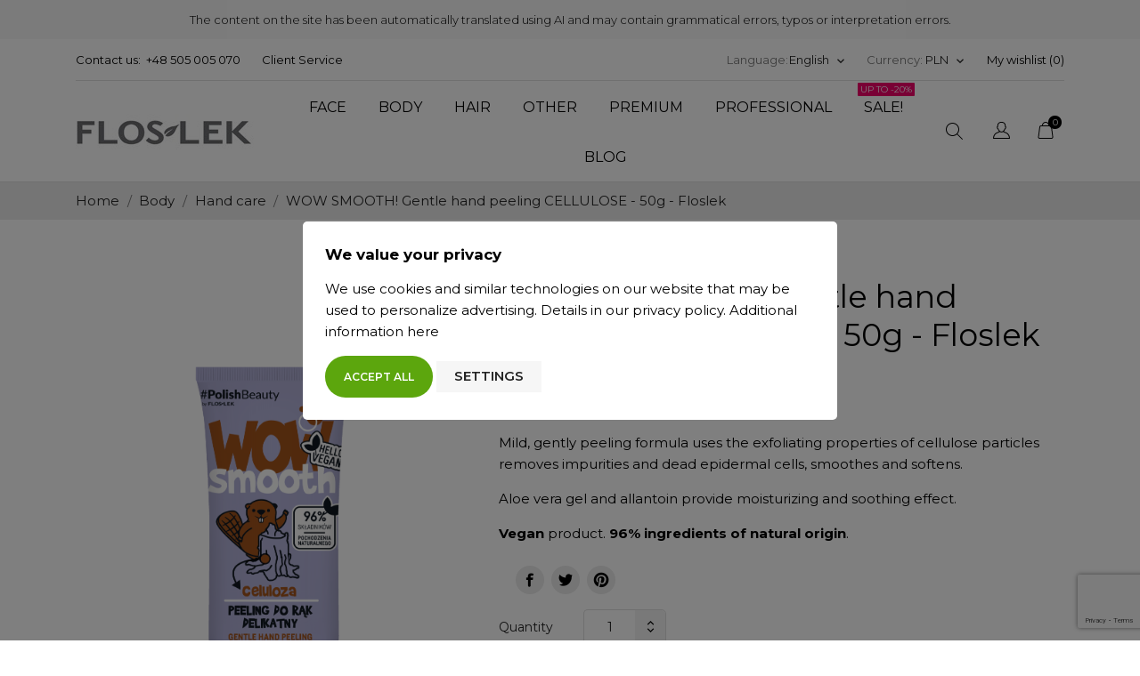

--- FILE ---
content_type: text/html; charset=utf-8
request_url: https://floslek.pl/en/hand-care/700-wow-smooth-gentle-hand-peeling-cellulose-50g-floslek.html
body_size: 46154
content:
<!doctype html>
<html lang="en">

  <head>
    
      
  <meta charset="utf-8">


  <meta http-equiv="x-ua-compatible" content="ie=edge">



 <link rel="canonical" href="https://floslek.pl/en/hand-care/700-wow-smooth-gentle-hand-peeling-cellulose-50g-floslek.html">
 
        <title>WOW SMOOTH! Gentle CELULOSE hand scrub 50g Floslek • sklep Floslek.pl</title>
  
  <meta name="description" content="Gentle hand scrub with cellulose particles, aloe vera and allantoin, vegan, smooths, firms, regenerates, Floslek">

  
  <meta name="facebook-domain-verification" content="ijsh9a7pojoteci9n828oy1cowt5jt" />

    
  
    
  
                              <link rel="alternate" href="https://floslek.pl/pl/pielegnacja-rak/700-wow-smooth-peeling-do-rak-delikatny-celuloza-50g-floslek.html" hreflang="pl">
                        <link rel="alternate" href="https://floslek.pl/en/hand-care/700-wow-smooth-gentle-hand-peeling-cellulose-50g-floslek.html" hreflang="en">
                        <link rel="alternate" href="https://floslek.pl/ru/ukhod-za-rukami/700-wow-smooth-myagkij-piling-dlya-ruk-cellyuloza-50g-floslek.html" hreflang="ru">
                        <link rel="alternate" href="https://floslek.pl/de/handpflege/700-wow-smooth-sanftes-handpeeling-zellulose-50g-floslek.html" hreflang="de">
                        <link rel="alternate" href="https://floslek.pl/uk/doglyad-za-rukami/700-wow-smooth-celyuloznij-skrab-dlya-ruk-50g-floslek.html" hreflang="uk">
                        <link rel="alternate" href="https://floslek.pl/cs/pece-o-ruce/700-wow-smooth-celulozovy-peeling-na-ruce-50g-floslek.html" hreflang="cs">
                        <link rel="alternate" href="https://floslek.pl/ja/700--50g-.html" hreflang="ja">
                  
  <meta property="og:title" content="WOW SMOOTH! Gentle CELULOSE hand scrub 50g Floslek" />
<meta property="og:description" content="Gentle hand scrub with cellulose particles, aloe vera and allantoin, vegan, smooths, firms, regenerates, Floslek" />
<meta property="og:type" content="website" />
<meta property="og:url" content="https://floslek.pl/en/hand-care/700-wow-smooth-gentle-hand-peeling-cellulose-50g-floslek.html" />
<meta property="og:site_name" content="Laboratorium Kosmetyczne FLOSLEK" />

    <meta property="og:type" content="product" />
                        <meta property="og:image" content="https://floslek.pl/870-large_default/wow-smooth-gentle-hand-peeling-cellulose-50g-floslek.jpg" />
                <meta property="og:image:height" content="1500" />
        <meta property="og:image:width" content="1125" />

                <meta property="product:price:amount" content="14.49" />
        <meta property="product:price:currency" content="PLN" />
                        <meta property="product:brand" content="Floslek Laboratorium" />
        <meta property="og:availability"
        content="instock" />
<script type="application/ld+json">
    {
    "@context": "https://schema.org",
    "@type": "BeautySalon",
    "name": "Laboratorium Kosmetyczne FLOSLEK",
    "image": "https://floslek.pl/img/floslek-logo-1612451997.jpg",
    "@id": "https://floslek.pl/en/",
    "url": "https://floslek.pl/en/",
    "telephone": "+48 505 005 070",
    "priceRange": "$-$$$",
    "address": {
        "@type": "PostalAddress",
        "streetAddress": "Geodetów 154",
        "addressLocality": "Piaseczno",
        "postalCode": "05-500",
        "addressCountry": "PL"
    },
    "geo": {
        "@type": "GeoCoordinates",
        "latitude": 52.09233769999999,
        "longitude": 21.0388666
    },
    "openingHoursSpecification": {
        "@type": "OpeningHoursSpecification",
        "dayOfWeek": [
        "Monday",
        "Tuesday",
        "Wednesday",
        "Thursday",
        "Friday"
        ],
        "opens": "08:00",
        "closes": "16:00"
    } 
    }
</script>

<script type="application/ld+json">
    {
        "@context": "http://schema.org",
        "@type": "WebPage",
        "isPartOf": {
            "@type": "WebSite",
            "url":  "https://floslek.pl/en/",
            "name": "Laboratorium Kosmetyczne FLOSLEK"
        },
        "name": "WOW SMOOTH! Gentle CELULOSE hand scrub 50g Floslek",
        "url":  "https://floslek.pl/en/hand-care/700-wow-smooth-gentle-hand-peeling-cellulose-50g-floslek.html"
    }
</script>
            <script type="application/ld+json">
            {
                "@context": "https://schema.org",
                "@type": "BreadcrumbList",
                "itemListElement": [
                                                    {
                                "@type": "ListItem",
                                "position": 1,
                                "name": "Home",
                                "item": "https://floslek.pl/en/"
                                },                                                        {
                                "@type": "ListItem",
                                "position": 2,
                                "name": "Body",
                                "item": "https://floslek.pl/en/15-body"
                                },                                                        {
                                "@type": "ListItem",
                                "position": 3,
                                "name": "Hand care",
                                "item": "https://floslek.pl/en/20-hand-care"
                                },                                                        {
                                "@type": "ListItem",
                                "position": 4,
                                "name": "WOW SMOOTH! Gentle hand peeling CELLULOSE - 50g - Floslek",
                                "item": "https://floslek.pl/en/hand-care/700-wow-smooth-gentle-hand-peeling-cellulose-50g-floslek.html"
                                }                            ]
                        }
        </script>
    


  <meta name="viewport" content="width=device-width, initial-scale=1">



  <link rel="icon" type="image/vnd.microsoft.icon" href="/img/favicon.ico?1612451997">
  <link rel="shortcut icon" type="image/x-icon" href="/img/favicon.ico?1612451997">



  



  	

  <script type="text/javascript">
        var AdvancedEmailGuardData = {"meta":{"isGDPREnabled":true,"isLegacyOPCEnabled":false,"isLegacyMAModuleEnabled":false,"validationError":null},"settings":{"recaptcha":{"type":"v3","key":"6LfZMLorAAAAAN7CX_8HUL6PqzFlipnWW29bpAic","forms":{"register":{"size":"normal","align":"center","offset":1}},"language":"shop","theme":"light","position":"bottomright","hidden":false,"deferred":false}},"context":{"ps":{"v17":true,"v17pc":true,"v17ch":false,"v16":false,"v161":false,"v15":false},"languageCode":"en","pageName":"product"},"trans":{"genericError":"An error occurred, please try again."}};
        var CONFIG_BACK_COLOR = false;
        var CONFIG_FONT_COLOR = false;
        var CONFIG_SELECTED_BACK_COLOR = false;
        var CONFIG_SELECTED_FONT_COLOR = false;
        var ETS_RV_CUSTOMER_IS_LOGGED = false;
        var ETS_RV_DEFAULT_LANGUAGE_MSG = "Default language cannot be empty!";
        var ETS_RV_DEFAULT_RATE = 5;
        var ETS_RV_DESIGN_COLOR1 = 0;
        var ETS_RV_DISPLAY_RATE_AND_QUESTION = "button";
        var ETS_RV_PRESS_ENTER_ENABLED = 0;
        var ETS_RV_QUESTION_ENABLED = 0;
        var ETS_RV_RECAPTCHA_ENABLED = 0;
        var ETS_RV_RECAPTCHA_FOR = ["review","comment","reply","qa","qa_answer","qa_comment"];
        var ETS_RV_RECAPTCHA_SITE_KEY = "";
        var ETS_RV_RECAPTCHA_TYPE = "recaptcha_v2";
        var ETS_RV_RECAPTCHA_USER_REGISTERED = 1;
        var ETS_RV_RECAPTCHA_VALID = 0;
        var ETS_RV_REQUIRE_TITLE = 0;
        var ETS_RV_REVIEW_ENABLED = 1;
        var MQC_MODULE_MODAL = 0;
        var PS_ATTACHMENT_MAXIMUM_SIZE = 8388608;
        var PS_ATTACHMENT_MAXIMUM_SIZE_TEXT = "8 MB";
        var addJsDef = false;
        var back_office = 0;
        var ets_rv_datetime_picker = "{\"prevText\":\"\",\"nextText\":\"\",\"dateFormat\":\"yy-mm-dd\",\"currentText\":\"\",\"closeText\":\"\",\"ampm\":false,\"amNames\":[\"AM\",\"A\"],\"pmNames\":[\"PM\",\"P\"],\"timeFormat\":\"hh:mm:ss tt\",\"timeSuffix\":\"\",\"timeOnlyTitle\":\"\",\"timeText\":\"\",\"hourText\":\"\",\"minuteText\":\"\",\"maxDate\":\"2026-01-15 12:38:23\"}";
        var ets_rv_datetime_picker_closeText = "Done";
        var ets_rv_datetime_picker_currentText = "Now";
        var ets_rv_datetime_picker_hourText = "Hour";
        var ets_rv_datetime_picker_minuteText = "Minute";
        var ets_rv_datetime_picker_timeOnlyTitle = "Choose time";
        var ets_rv_datetime_picker_timeText = "Time";
        var ets_rv_please_sign_dislike = "Please sign in or register to dislike";
        var ets_rv_please_sign_like = "Please sign in or register to like";
        var ets_rv_please_sign_question = "Please sign in or register to ask your question";
        var ets_rv_please_sign_review = "Please sign in or register to write your review";
        var file_is_to_large_text = "File is too large. Maximum size allowed: %s";
        var file_not_valid_text = "File type is not allowed";
        var gmGdprRefresh = false;
        var isLogged = false;
        var language_code = "en";
        var pd_google_analitycs_controller = "product";
        var pdgoogleanalytycs4pro_ajax_link = "https:\/\/floslek.pl\/en\/module\/pdgoogleanalytycs4pro\/ajax";
        var pdgoogleanalytycs4pro_secure_key = "09fb8ccf399c2b84657c13cc5bb5e567";
        var pixel_fc = "https:\/\/floslek.pl\/en\/module\/pspixel\/FrontAjaxPixel";
        var prestashop = {"cart":{"products":[],"totals":{"total":{"type":"total","label":"Total","amount":0,"value":"PLN0.00"},"total_including_tax":{"type":"total","label":"Total (tax incl.)","amount":0,"value":"PLN0.00"},"total_excluding_tax":{"type":"total","label":"Total (tax excl.)","amount":0,"value":"PLN0.00"}},"subtotals":{"products":{"type":"products","label":"Subtotal","amount":0,"value":"PLN0.00"},"discounts":null,"shipping":{"type":"shipping","label":"Shipping","amount":0,"value":"Free"},"tax":null},"products_count":0,"summary_string":"0 items","vouchers":{"allowed":1,"added":[]},"discounts":[],"minimalPurchase":0,"minimalPurchaseRequired":""},"currency":{"name":"Polish Zloty","iso_code":"PLN","iso_code_num":"985","sign":"PLN"},"customer":{"lastname":null,"firstname":null,"email":null,"birthday":null,"newsletter":null,"newsletter_date_add":null,"optin":null,"website":null,"company":null,"siret":null,"ape":null,"is_logged":false,"gender":{"type":null,"name":null},"addresses":[]},"language":{"name":"English (English)","iso_code":"en","locale":"en-US","language_code":"en-us","is_rtl":"0","date_format_lite":"m\/d\/Y","date_format_full":"m\/d\/Y H:i:s","id":2},"page":{"title":"","canonical":null,"meta":{"title":"WOW SMOOTH! Gentle CELULOSE hand scrub 50g Floslek","description":"Gentle hand scrub with cellulose particles, aloe vera and allantoin, vegan, smooths, firms, regenerates, Floslek","keywords":"","robots":"index"},"page_name":"product","body_classes":{"lang-en":true,"lang-rtl":false,"country-PL":true,"currency-PLN":true,"layout-full-width":true,"page-product":true,"tax-display-enabled":true,"product-id-700":true,"product-WOW SMOOTH! Gentle hand peeling CELLULOSE - 50g - Floslek":true,"product-id-category-20":true,"product-id-manufacturer-17":true,"product-id-supplier-0":true,"product-available-for-order":true},"admin_notifications":[]},"shop":{"name":"Laboratorium Kosmetyczne FLOSLEK","logo":"\/img\/floslek-logo-1612451997.jpg","stores_icon":"\/img\/logo_stores.png","favicon":"\/img\/favicon.ico"},"urls":{"base_url":"https:\/\/floslek.pl\/","current_url":"https:\/\/floslek.pl\/en\/hand-care\/700-wow-smooth-gentle-hand-peeling-cellulose-50g-floslek.html","shop_domain_url":"https:\/\/floslek.pl","img_ps_url":"https:\/\/floslek.pl\/img\/","img_cat_url":"https:\/\/floslek.pl\/img\/c\/","img_lang_url":"https:\/\/floslek.pl\/img\/l\/","img_prod_url":"https:\/\/floslek.pl\/img\/p\/","img_manu_url":"https:\/\/floslek.pl\/img\/m\/","img_sup_url":"https:\/\/floslek.pl\/img\/su\/","img_ship_url":"https:\/\/floslek.pl\/img\/s\/","img_store_url":"https:\/\/floslek.pl\/img\/st\/","img_col_url":"https:\/\/floslek.pl\/img\/co\/","img_url":"https:\/\/floslek.pl\/themes\/ecco_bella\/assets\/img\/","css_url":"https:\/\/floslek.pl\/themes\/ecco_bella\/assets\/css\/","js_url":"https:\/\/floslek.pl\/themes\/ecco_bella\/assets\/js\/","pic_url":"https:\/\/floslek.pl\/upload\/","pages":{"address":"https:\/\/floslek.pl\/en\/address","addresses":"https:\/\/floslek.pl\/en\/addresses","authentication":"https:\/\/floslek.pl\/en\/login","cart":"https:\/\/floslek.pl\/en\/cart","category":"https:\/\/floslek.pl\/en\/index.php?controller=category","cms":"https:\/\/floslek.pl\/en\/index.php?controller=cms","contact":"https:\/\/floslek.pl\/en\/contact-us","discount":"https:\/\/floslek.pl\/en\/discount","guest_tracking":"https:\/\/floslek.pl\/en\/guest-tracking","history":"https:\/\/floslek.pl\/en\/order-history","identity":"https:\/\/floslek.pl\/en\/identity","index":"https:\/\/floslek.pl\/en\/","my_account":"https:\/\/floslek.pl\/en\/my-account","order_confirmation":"https:\/\/floslek.pl\/en\/order-confirmation","order_detail":"https:\/\/floslek.pl\/en\/index.php?controller=order-detail","order_follow":"https:\/\/floslek.pl\/en\/order-follow","order":"https:\/\/floslek.pl\/en\/order","order_return":"https:\/\/floslek.pl\/en\/index.php?controller=order-return","order_slip":"https:\/\/floslek.pl\/en\/credit-slip","pagenotfound":"https:\/\/floslek.pl\/en\/page-not-found","password":"https:\/\/floslek.pl\/en\/password-recovery","pdf_invoice":"https:\/\/floslek.pl\/en\/index.php?controller=pdf-invoice","pdf_order_return":"https:\/\/floslek.pl\/en\/index.php?controller=pdf-order-return","pdf_order_slip":"https:\/\/floslek.pl\/en\/index.php?controller=pdf-order-slip","prices_drop":"https:\/\/floslek.pl\/en\/prices-drop","product":"https:\/\/floslek.pl\/en\/index.php?controller=product","search":"https:\/\/floslek.pl\/en\/search","sitemap":"https:\/\/floslek.pl\/en\/Sitemap","stores":"https:\/\/floslek.pl\/en\/stores","supplier":"https:\/\/floslek.pl\/en\/supplier","register":"https:\/\/floslek.pl\/en\/login?create_account=1","order_login":"https:\/\/floslek.pl\/en\/order?login=1"},"alternative_langs":{"pl-pl":"https:\/\/floslek.pl\/pl\/pielegnacja-rak\/700-wow-smooth-peeling-do-rak-delikatny-celuloza-50g-floslek.html","en-us":"https:\/\/floslek.pl\/en\/hand-care\/700-wow-smooth-gentle-hand-peeling-cellulose-50g-floslek.html","ru-ru":"https:\/\/floslek.pl\/ru\/ukhod-za-rukami\/700-wow-smooth-myagkij-piling-dlya-ruk-cellyuloza-50g-floslek.html","de-de":"https:\/\/floslek.pl\/de\/handpflege\/700-wow-smooth-sanftes-handpeeling-zellulose-50g-floslek.html","uk-ua":"https:\/\/floslek.pl\/uk\/doglyad-za-rukami\/700-wow-smooth-celyuloznij-skrab-dlya-ruk-50g-floslek.html","cs-cz":"https:\/\/floslek.pl\/cs\/pece-o-ruce\/700-wow-smooth-celulozovy-peeling-na-ruce-50g-floslek.html","ja-jp":"https:\/\/floslek.pl\/ja\/700--50g-.html"},"theme_assets":"\/themes\/ecco_bella\/assets\/","actions":{"logout":"https:\/\/floslek.pl\/en\/?mylogout="},"no_picture_image":{"bySize":{"small_default":{"url":"https:\/\/floslek.pl\/img\/p\/en-default-small_default.jpg","width":98,"height":130},"cart_default":{"url":"https:\/\/floslek.pl\/img\/p\/en-default-cart_default.jpg","width":120,"height":160},"catalog_small":{"url":"https:\/\/floslek.pl\/img\/p\/en-default-catalog_small.jpg","width":184,"height":245},"slider_photo":{"url":"https:\/\/floslek.pl\/img\/p\/en-default-slider_photo.jpg","width":190,"height":252},"menu_default":{"url":"https:\/\/floslek.pl\/img\/p\/en-default-menu_default.jpg","width":270,"height":360},"home_default":{"url":"https:\/\/floslek.pl\/img\/p\/en-default-home_default.jpg","width":306,"height":408},"medium_default":{"url":"https:\/\/floslek.pl\/img\/p\/en-default-medium_default.jpg","width":452,"height":452},"catalog_large":{"url":"https:\/\/floslek.pl\/img\/p\/en-default-catalog_large.jpg","width":398,"height":530},"catalog_medium":{"url":"https:\/\/floslek.pl\/img\/p\/en-default-catalog_medium.jpg","width":408,"height":544},"large_default":{"url":"https:\/\/floslek.pl\/img\/p\/en-default-large_default.jpg","width":1125,"height":1500}},"small":{"url":"https:\/\/floslek.pl\/img\/p\/en-default-small_default.jpg","width":98,"height":130},"medium":{"url":"https:\/\/floslek.pl\/img\/p\/en-default-home_default.jpg","width":306,"height":408},"large":{"url":"https:\/\/floslek.pl\/img\/p\/en-default-large_default.jpg","width":1125,"height":1500},"legend":""}},"configuration":{"display_taxes_label":true,"display_prices_tax_incl":true,"is_catalog":false,"show_prices":true,"opt_in":{"partner":false},"quantity_discount":{"type":"discount","label":"Discount"},"voucher_enabled":1,"return_enabled":1},"field_required":[],"breadcrumb":{"links":[{"title":"Home","url":"https:\/\/floslek.pl\/en\/"},{"title":"Body","url":"https:\/\/floslek.pl\/en\/15-body"},{"title":"Hand care","url":"https:\/\/floslek.pl\/en\/20-hand-care"},{"title":"WOW SMOOTH! Gentle hand peeling CELLULOSE - 50g - Floslek","url":"https:\/\/floslek.pl\/en\/hand-care\/700-wow-smooth-gentle-hand-peeling-cellulose-50g-floslek.html"}],"count":4},"link":{"protocol_link":"https:\/\/","protocol_content":"https:\/\/"},"time":1768477103,"static_token":"9a1568c8f5840023c33d6246e9752b0d","token":"2f2af26ca1f60642f4b4a9a0a8b88a1c"};
        var productCommentPostErrorMessage = "Sorry, your review cannot be posted.";
        var productCommentUpdatePostErrorMessage = "Sorry, your review appreciation cannot be sent.";
        var psemailsubscription_subscription = "https:\/\/floslek.pl\/en\/module\/ps_emailsubscription\/subscription";
        var tab_type = "tabs";
      </script>
		<link rel="stylesheet" href="//fonts.googleapis.com/css?family=Montserrat:300,400,500,600,700,900&amp;amp;subset=latin-ext,vietnamese&amp;display=swap" media="all">
		<link rel="stylesheet" href="https://floslek.pl/modules/an_theme/views/css/owl.carousel.min.css" media="screen">
		<link rel="stylesheet" href="https://floslek.pl/themes/ecco_bella/assets/cache/theme-e21dc3650.css" media="all">
	
	


<link rel="preload" as="font" type="font/ttf" href="/modules/creativeelements/views/fonts/Montserrat-VariableFont_wght.ttf" crossorigin>        <link rel="preload" href="/modules/creativeelements/views/lib/ceicons/fonts/ceicons.woff2?8goggd" as="font" type="font/woff2" crossorigin>
        


  <script>
window.dataLayer = window.dataLayer || [];
function gtag(){dataLayer.push(arguments);}

gtag('consent', 'default', {
  'ad_storage': 'denied',
  'ad_user_data': 'denied',
  'ad_personalization': 'denied',
  'analytics_storage': 'denied'
});
</script><!-- Google Tag Manager -->
<script>(function(w,d,s,l,i){w[l]=w[l]||[];w[l].push({'gtm.start':
new Date().getTime(),event:'gtm.js'});var f=d.getElementsByTagName(s)[0],
j=d.createElement(s),dl=l!='dataLayer'?'&l='+l:'';j.async=true;j.src=
'https://www.googletagmanager.com/gtm.js?id='+i+dl;f.parentNode.insertBefore(j,f);
})(window,document,'script','dataLayer','GTM-TK9JVWB');</script>
<!-- End Google Tag Manager --><!-- emarketing start -->


<!-- emarketing end --><script>
	var an_productattributes = {
		controller: "https://floslek.pl/en/module/an_productattributes/ajax",
		config: JSON.parse('{\"type_view\":\"standart\",\"display_add_to_cart\":\"1\",\"display_quantity\":\"1\",\"display_labels\":\"0\",\"product_miniature\":\".js-product-miniature\",\"thumbnail_container\":\".thumbnail-container\",\"price\":\".price\",\"regular_price\":\".regular-price\",\"product_price_and_shipping\":\".product-price-and-shipping\",\"separator\":\" \\/ \",\"background_sold_out\":\"#ffc427\",\"color_sold_out\":\"#ffffff\",\"background_sale\":\"#e53d60\",\"color_sale\":\"#ffffff\",\"display_prices\":\"1\"}'),
	}
</script><!-- Facebook Pixel Code -->

<script>
    !function(f,b,e,v,n,t,s)
    {if(f.fbq)return;n=f.fbq=function(){n.callMethod? n.callMethod.apply(n,arguments):n.queue.push(arguments)};
    if(!f._fbq)f._fbq=n;n.push=n;n.loaded=!0;n.version='2.0';n.agent='plprestashop-download'; // n.agent to keep because of partnership
    n.queue=[];t=b.createElement(e);t.async=!0;
    t.src=v;s=b.getElementsByTagName(e)[0];
    s.parentNode.insertBefore(t,s)}(window, document,'script', 'https://connect.facebook.net/en_US/fbevents.js');

            fbq('init', '1155325862604292');
        
    fbq('track', 'PageView');
</script>

<noscript>
    <img height="1" width="1" style="display:none" src="https://www.facebook.com/tr?id=1155325862604292&ev=PageView&noscript=1"/>
</noscript>

<!-- End Facebook Pixel Code -->

<!-- Set Facebook Pixel Product Export -->
    <meta property="og:title" content="WOW SMOOTH! Gentle hand peeling CELLULOSE - 50g - Floslek">
    <meta property="og:description" content="Mild, gently peeling formula uses the exfoliating properties of cellulose particles removes impurities and dead epidermal cells, smoothes and softens.
Aloe vera gel and allantoin provide moisturizing and soothing effect.
Vegan product. 96% ingredients of natural origin.">
    <meta property="og:url" content="https://floslek.pl/en/hand-care/700-wow-smooth-gentle-hand-peeling-cellulose-50g-floslek.html">
    <meta property="og:image" content="https://floslek.pl/870-medium_default/wow-smooth-gentle-hand-peeling-cellulose-50g-floslek.jpg">
    <meta property="product:brand" content="Floslek Laboratorium">
    <meta property="product:availability" content="In stock">
    <meta property="product:condition" content="new">
    <meta property="product:price:amount" content="14.49">
    <meta property="product:price:currency" content="PLN">
    <meta property="product:retailer_item_id" content="700">
<!-- END OF Set Facebook Pixel Product Export -->

    
        <script>
            fbq('track', 'ViewContent', {content_name: 'WOW SMOOTH! Gentle hand peeling CELLULOSE - 50g - Floslek EN', content_ids: 700, content_type: 'product', value: 14.49, currency: 'PLN'});
        </script>
    
<!-- START > PD Google Analytycs 4.0 Module -->
<script async data-keepinline="true" src="https://www.googletagmanager.com/gtag/js?id=G-L8HT4SVNGK"></script>


<script>
	window.dataLayer = window.dataLayer || [];
	function gtag(){dataLayer.push(arguments);}
	gtag('js', new Date());

	gtag('config', 'G-L8HT4SVNGK', {
		'send_page_view': true,
		'allow_enhanced_conversions': true});
	gtag('set', {'currency': "PLN"});
	gtag('set', {'country': "PL"});
	
 	</script>
<!-- END > PD Google Analytycs 4.0 Module -->
<!-- MailerLite Universal -->
<script>
    
    (function(w,d,e,u,f,l,n){w[f]=w[f]||function(){(w[f].q=w[f].q||[])
    .push(arguments);},l=d.createElement(e),l.async=1,l.src=u,
            n=d.getElementsByTagName(e)[0],n.parentNode.insertBefore(l,n);})
    (window,document,'script','https://assets.mailerlite.com/js/universal.js','ml');
    ml('account', '1287203');
    ml('enablePopups', 'true');
    
</script>
<!-- End MailerLite Universal -->    <style type="text/css">.color1{color: #5CA60D!important;fill: #5CA60D!important} .background1{background: #5CA60D!important;border-color: #5CA60D!important} .hover1:hover{color:#5CA60D!important;fill:#5CA60D!important} .bg_hover1:hover{background:#5CA60D!important;border-color: #5CA60D!important} .bd_hover1:hover{border-color:#5CA60D!important} .border1{border-color: #5CA60D!important} .bg1.active{background:#5CA60D!important;border-color: #5CA60D!important}
.background2{background: #5CA60D!important;border-color: #5CA60D!important}
.bg_hover3:hover,.bg_hover3.active,.bg_hover3.current{background:#5CA60D!important;border-color: #5CA60D!important} .bd_hover3:hover,.bd_hover3.active,.bd_hover3.current{border-color:#5CA60D!important} .bg3.active{background:#5CA60D!important;border-color: #5CA60D!important}
.color4{color: #48AF1A!important;fill: #48AF1A!important}
.color5{color: #5CA60D!important;fill: #5CA60D!important}
</style>







<!-- Google Tag Manager -->
<script>(function(w,d,s,l,i){w[l]=w[l]||[];w[l].push({'gtm.start':
new Date().getTime(),event:'gtm.js'});var f=d.getElementsByTagName(s)[0],
j=d.createElement(s),dl=l!='dataLayer'?'&l='+l:'';j.async=true;j.src=
'https://www.googletagmanager.com/gtm.js?id='+i+dl;f.parentNode.insertBefore(j,f);
})(window,document,'script','dataLayer','GTM-TK9JVWB');</script>
<!-- End Google Tag Manager -->

    
 <meta property="og:type" content="product">
 <meta property="og:url" content="https://floslek.pl/en/hand-care/700-wow-smooth-gentle-hand-peeling-cellulose-50g-floslek.html">
 <meta property="og:title" content="WOW SMOOTH! Gentle CELULOSE hand scrub 50g Floslek">
 <meta property="og:site_name" content="Laboratorium Kosmetyczne FLOSLEK">
 <meta property="og:description" content="Gentle hand scrub with cellulose particles, aloe vera and allantoin, vegan, smooths, firms, regenerates, Floslek">
 <meta property="og:image" content="https://floslek.pl/870-large_default/wow-smooth-gentle-hand-peeling-cellulose-50g-floslek.jpg">
 <meta property="product:pretax_price:amount" content="11.780488">
 <meta property="product:pretax_price:currency" content="PLN">
 <meta property="product:price:amount" content="14.49">
 <meta property="product:price:currency" content="PLN">
  <meta property="product:weight:value" content="0.062000">
 <meta property="product:weight:units" content="kg">
  
  </head>

  <body id="product" class=" lang-en country-pl currency-pln layout-full-width page-product tax-display-enabled product-id-700 product-wow-smooth-gentle-hand-peeling-cellulose-50g-floslek product-id-category-20 product-id-manufacturer-17 product-id-supplier-0 product-available-for-order ce-kit-27 elementor-page elementor-page-700030201  mCustomScrollbar"   >

    
      <!-- PD Google Analytycs 4 Pro - EVENTS CODE FOOTER -->
<script type="text/javascript" >

		
		console.log('Fired up event GA4: view_item > Product page');
		gtag('event', 'view_item', {
			items: [{
			item_id: '700',
			item_name: 'WOW SMOOTH! Peeling do rąk delikatny CELULOZA - 50g - Floslek',
			coupon: '',
			affiliation: '',
			discount: 0,
			item_brand: 'Floslek Laboratorium',
			item_category: 'Ciało',
			item_list_name: 'product',
			item_list_id: 'product',
			item_category2: 'Pielęgnacja rąk',												item_variant: '',
			item_list_name: 'product',
			item_list_id: 'product',
			list_position: 1,
			price: 14.49,
			currency: 'PLN',
			quantity: 1,
			}],
			value: 14.49
		});

	
	
</script>
<!-- PD Google Analytycs 4 Pro - EVENTS CODE FOOTER -->
<!-- Google Tag Manager (noscript) -->
<noscript><iframe src="https://www.googletagmanager.com/ns.html?id=GTM-TK9JVWB"
height="0" width="0" style="display:none;visibility:hidden"></iframe></noscript>
<!-- End Google Tag Manager (noscript) -->
    

    <main>
      
              

      <header id="header">
        
          	 
   
    
 
   
     <div class="header-banner">
       
                      <div id="wb-top-bar">
              <div id="wb-main-content" class="text_center">The content on the site has been automatically
                translated using AI and may contain grammatical errors, typos or interpretation errors.</div>
            </div>
               </div>
   
 
 
   
     <nav class="header-nav tablet-h" >
       <div class="container">
           <div>
             <div class="hidden-md-down header-nav-inside">
               <div class="col-md-6 col-xs-12 left-nav">
                 <div id="_desktop_contact_link">
  <div id="contact-link">
    <a href="https://floslek.pl/en/web/9-contact">Contact us:</a>
            <a class="nav-phone" href="tel:+48 505 005 070">+48 505 005 070</a>
    </div>
</div>
<div id="_desktop_clientservice">
    <div class="clientservice_sg-cover"></div>
    <div class="mobile_item_wrapper">
        <span>Client Service</span>
        <span class="mobile-toggler">
            <svg xmlns="http://www.w3.org/2000/svg" xmlns:xlink="http://www.w3.org/1999/xlink" width="4px" height="7px">
                <path fill-rule="evenodd" fill="rgb(0, 0, 0)"
                    d="M3.930,3.339 L0.728,0.070 C0.683,0.023 0.630,-0.000 0.570,-0.000 C0.511,-0.000 0.458,0.023 0.412,0.070 L0.069,0.421 C0.023,0.468 -0.000,0.521 -0.000,0.582 C-0.000,0.643 0.023,0.697 0.069,0.743 L2.769,3.500 L0.069,6.256 C0.023,6.303 -0.000,6.357 -0.000,6.418 C-0.000,6.479 0.023,6.532 0.069,6.579 L0.412,6.930 C0.458,6.977 0.511,7.000 0.570,7.000 C0.630,7.000 0.683,6.976 0.728,6.930 L3.930,3.661 C3.976,3.615 3.999,3.561 3.999,3.500 C3.999,3.439 3.976,3.385 3.930,3.339 Z" />
            </svg>
        </span>
    </div>
    <div class="adropdown-mobile clientservice_sg-modal">
        <div class="an_clientservice">
            <i class="material-icons clientservice_sg-btn-close">clear</i>
            <div class="clientservice-title">Client Service</div>
            <p><span class="section_title"><svg xmlns="http://www.w3.org/2000/svg" xmlns:xlink="http://www.w3.org/1999/xlink" width="23px" height="23px"> <path fill-rule="evenodd" fill="rgb(0, 0, 0)" d="M21.854,11.264 C21.817,11.268 21.784,11.273 21.747,11.273 C21.445,11.273 21.180,11.059 21.128,10.753 C20.761,8.589 19.738,6.616 18.166,5.046 C16.595,3.481 14.618,2.455 12.451,2.088 C12.107,2.028 11.879,1.708 11.935,1.364 C11.996,1.025 12.317,0.793 12.656,0.853 C15.083,1.267 17.292,2.409 19.050,4.164 C20.808,5.919 21.951,8.125 22.365,10.548 C22.426,10.887 22.193,11.212 21.854,11.264 ZM12.484,4.842 C13.958,5.093 15.302,5.789 16.367,6.852 C17.432,7.916 18.129,9.257 18.380,10.729 C18.436,11.073 18.208,11.398 17.864,11.454 C17.827,11.459 17.794,11.463 17.757,11.463 C17.455,11.463 17.190,11.250 17.139,10.943 C16.929,9.727 16.357,8.621 15.474,7.739 C14.590,6.857 13.484,6.281 12.265,6.077 C11.921,6.021 11.698,5.692 11.758,5.353 C11.819,5.014 12.140,4.786 12.484,4.842 ZM8.317,8.979 C7.973,9.327 7.620,9.689 7.239,10.038 C7.522,10.665 7.913,11.282 8.494,12.016 C9.694,13.488 10.945,14.625 12.321,15.498 C12.456,15.582 12.614,15.661 12.781,15.744 C12.898,15.805 13.019,15.865 13.140,15.930 L14.609,14.467 C15.079,13.998 15.627,13.752 16.199,13.752 C16.776,13.752 17.320,14.003 17.771,14.472 L20.324,17.030 C20.794,17.495 21.040,18.047 21.040,18.623 C21.040,19.194 20.798,19.751 20.338,20.230 C20.138,20.439 19.933,20.638 19.733,20.829 C19.440,21.112 19.161,21.376 18.920,21.669 C18.915,21.678 18.906,21.683 18.901,21.692 C18.194,22.458 17.292,22.844 16.218,22.844 C16.125,22.844 16.023,22.839 15.925,22.834 C14.330,22.733 12.902,22.133 11.833,21.627 C9.034,20.276 6.583,18.358 4.546,15.930 C2.867,13.915 1.742,12.034 0.989,10.005 C0.682,9.179 0.282,7.916 0.394,6.560 C0.468,5.720 0.808,4.995 1.403,4.401 L2.984,2.808 C2.988,2.804 2.988,2.804 2.993,2.799 C3.458,2.353 4.007,2.117 4.574,2.117 C5.141,2.117 5.681,2.353 6.132,2.799 C6.434,3.077 6.727,3.375 7.006,3.663 C7.146,3.811 7.294,3.960 7.439,4.104 L8.708,5.371 C9.684,6.346 9.684,7.609 8.708,8.584 C8.578,8.715 8.448,8.849 8.317,8.979 ZM7.824,6.258 L6.555,4.991 C6.406,4.837 6.257,4.689 6.113,4.540 C5.830,4.248 5.560,3.974 5.276,3.709 C5.272,3.704 5.267,3.700 5.262,3.695 C5.113,3.546 4.876,3.370 4.583,3.370 C4.346,3.370 4.104,3.486 3.877,3.700 L2.291,5.283 C1.905,5.668 1.696,6.119 1.649,6.662 C1.579,7.512 1.737,8.413 2.170,9.569 C2.872,11.463 3.932,13.228 5.518,15.136 C7.439,17.425 9.750,19.231 12.382,20.504 C13.344,20.963 14.628,21.502 16.009,21.590 C16.078,21.595 16.153,21.595 16.222,21.595 C16.948,21.595 17.501,21.358 17.971,20.856 C18.259,20.518 18.566,20.216 18.868,19.928 C19.068,19.733 19.254,19.556 19.436,19.361 C19.910,18.869 19.910,18.381 19.431,17.908 L16.869,15.350 C16.864,15.345 16.864,15.345 16.860,15.340 C16.716,15.182 16.478,15.001 16.190,15.001 C15.897,15.001 15.646,15.192 15.488,15.350 L13.898,16.938 C13.818,17.017 13.577,17.258 13.191,17.258 C13.037,17.258 12.888,17.221 12.730,17.142 C12.712,17.133 12.693,17.119 12.674,17.109 C12.540,17.026 12.382,16.947 12.214,16.863 C12.028,16.770 11.833,16.673 11.642,16.552 C10.150,15.610 8.796,14.379 7.513,12.801 L7.508,12.796 C6.801,11.900 6.337,11.147 6.006,10.349 C6.002,10.335 5.997,10.321 5.992,10.307 C5.909,10.042 5.834,9.652 6.234,9.253 C6.239,9.244 6.248,9.239 6.257,9.230 C6.662,8.868 7.034,8.496 7.425,8.097 C7.559,7.967 7.690,7.832 7.824,7.697 C8.317,7.205 8.317,6.750 7.824,6.258 Z"></path> </svg> Store Hotline:</span></p>
<ul>
<li>
<p>Monday - Friday: 8:00 am - 4:00 pm</p>
</li>
<li>
<p>Saturday: closed</p>
</li>
<li>
<p>Sunday: closed</p>
</li>
</ul>
<p></p>
<ul>
<li>
<p>tel. <strong>+48 <span style="color: #000000;">505 005 070</span></strong></p>
</li>
<li>
<p>e-mail: <strong>sklep@floslek.pl</strong></p>
</li>
</ul>
<p></p>
<ul>
<li>
<p><strong>FLOSLEK Sp. z o. o.</strong></p>
</li>
<li>
<p>154 Geodetów Street</p>
</li>
<li>
<p>05-500 Piaseczno</p>
</li>
</ul>
<p></p>
<div class="clientservice-item"><span class="section_title"><svg xmlns="http://www.w3.org/2000/svg" xmlns:xlink="http://www.w3.org/1999/xlink" width="23px" height="24px"> <path fill-rule="evenodd" fill="rgb(0, 0, 0)" d="M22.365,5.653 C22.365,5.562 22.345,5.471 22.305,5.385 C22.224,5.213 22.068,5.096 21.897,5.061 L11.653,0.061 C11.487,-0.020 11.291,-0.020 11.125,0.061 L0.780,5.106 C0.579,5.203 0.448,5.405 0.438,5.633 L0.438,5.638 C0.438,5.643 0.438,5.648 0.438,5.658 L0.438,18.321 C0.438,18.554 0.569,18.766 0.780,18.868 L11.125,23.914 C11.130,23.914 11.130,23.914 11.135,23.919 C11.150,23.924 11.165,23.929 11.180,23.939 C11.185,23.939 11.190,23.944 11.200,23.944 C11.215,23.949 11.230,23.954 11.246,23.959 C11.251,23.959 11.256,23.964 11.261,23.964 C11.276,23.969 11.296,23.969 11.311,23.974 C11.316,23.974 11.321,23.974 11.326,23.974 C11.346,23.974 11.371,23.979 11.391,23.979 C11.412,23.979 11.437,23.979 11.457,23.974 C11.462,23.974 11.467,23.974 11.472,23.974 C11.487,23.974 11.507,23.969 11.522,23.964 C11.527,23.964 11.532,23.959 11.537,23.959 C11.552,23.954 11.567,23.949 11.582,23.944 C11.588,23.944 11.593,23.939 11.603,23.939 C11.618,23.934 11.633,23.929 11.648,23.919 C11.653,23.919 11.653,23.919 11.658,23.914 L22.033,18.852 C22.239,18.751 22.375,18.539 22.375,18.306 L22.375,5.668 C22.365,5.663 22.365,5.658 22.365,5.653 ZM11.386,1.280 L20.359,5.658 L17.054,7.273 L8.082,2.895 L11.386,1.280 ZM11.386,10.036 L2.414,5.658 L6.699,3.568 L15.671,7.946 L11.386,10.036 ZM1.645,6.635 L10.783,11.094 L10.783,22.395 L1.645,17.937 L1.645,6.635 ZM11.990,22.395 L11.990,11.094 L16.280,8.999 L16.280,11.954 C16.280,12.288 16.551,12.561 16.883,12.561 C17.215,12.561 17.487,12.288 17.487,11.954 L17.487,8.406 L21.158,6.615 L21.158,17.916 L11.990,22.395 Z"></path> </svg> Delivery:</span> We offer courier and pick-up point deliveries.</div>
<div class="clientservice-item"><span class="section_title"><svg xmlns="http://www.w3.org/2000/svg" xmlns:xlink="http://www.w3.org/1999/xlink" width="23px" height="17px"> <path fill-rule="evenodd" fill="rgb(0, 0, 0)" d="M15.465,13.670 L5.785,13.670 L5.785,14.918 C5.785,15.750 4.893,16.269 4.183,15.854 L0.665,13.798 C-0.046,13.382 -0.045,12.341 0.665,11.926 L4.183,9.870 C4.895,9.454 5.785,9.976 5.785,10.806 L5.785,12.054 L15.465,12.054 C18.307,12.054 20.620,9.713 20.620,6.836 C20.620,3.958 18.307,1.617 15.465,1.617 L11.953,1.617 C11.512,1.617 11.154,1.256 11.154,0.809 C11.154,0.363 11.512,0.001 11.953,0.001 L15.465,0.001 C19.188,0.001 22.216,3.067 22.216,6.836 C22.216,10.604 19.188,13.670 15.465,13.670 ZM8.400,1.617 L5.785,1.617 C5.344,1.617 4.986,1.256 4.986,0.809 C4.986,0.363 5.344,0.001 5.785,0.001 L8.400,0.001 C8.841,0.001 9.198,0.363 9.198,0.809 C9.198,1.256 8.841,1.617 8.400,1.617 Z"></path> </svg> Returns and payment handling:</span>
<p>You can change your mind and return products within 30 days of purchase. Payments in our store are handled by<strong> ING Bank Slaski S.A.</strong> through the iMoje payment gateway.</p>
</div>
<div class="clientservice-item"><img src="https://floslek.pl/img/cms/Firma/platnosci_Floslek_info.png" alt="" width="176" height="37" /></div>
        </div>
    </div>
    <div class="clientservice_open-modal-btn">
        <span>Client Service</span>
    </div>
</div>
               </div>
               <div class="col-md-6 right-nav">
                   <div id="_desktop_language_selector" class="lang_and_сr">
  <div class="language-selector-wrapper">
    <span id="language-selector-label" class="
     lang_and_сr_label">Language:</span>
    <div class="language-selector dropdown js-dropdown">
      <button data-toggle="dropdown" class="
                          hidden-md-down
                   btn-unstyle" aria-haspopup="true" aria-expanded="false" aria-label="Language dropdown">
        <span class="expand-more">English</span>
        <i class="material-icons expand-more">keyboard_arrow_down</i>
      </button>
      <ul class="dropdown-menu 
                          hidden-md-down
                  " aria-labelledby="language-selector-label">
                  <li >
            <a href="https://floslek.pl/pl/pielegnacja-rak/700-wow-smooth-peeling-do-rak-delikatny-celuloza-50g-floslek.html" class="dropdown-item">Polski</a>
          </li>
                  <li  class="current" >
            <a href="https://floslek.pl/en/hand-care/700-wow-smooth-gentle-hand-peeling-cellulose-50g-floslek.html" class="dropdown-item">English</a>
          </li>
                  <li >
            <a href="https://floslek.pl/ru/ukhod-za-rukami/700-wow-smooth-myagkij-piling-dlya-ruk-cellyuloza-50g-floslek.html" class="dropdown-item">Русский</a>
          </li>
                  <li >
            <a href="https://floslek.pl/de/handpflege/700-wow-smooth-sanftes-handpeeling-zellulose-50g-floslek.html" class="dropdown-item">Deutsch</a>
          </li>
                  <li >
            <a href="https://floslek.pl/uk/doglyad-za-rukami/700-wow-smooth-celyuloznij-skrab-dlya-ruk-50g-floslek.html" class="dropdown-item">Українська</a>
          </li>
                  <li >
            <a href="https://floslek.pl/cs/pece-o-ruce/700-wow-smooth-celulozovy-peeling-na-ruce-50g-floslek.html" class="dropdown-item">Čeština</a>
          </li>
                  <li >
            <a href="https://floslek.pl/ja/700--50g-.html" class="dropdown-item">Japoński</a>
          </li>
              </ul>
      <select class="link 
        }
            hidden-lg-up
                " aria-labelledby="language-selector-label">
                  <option value="https://floslek.pl/pl/pielegnacja-rak/700-wow-smooth-peeling-do-rak-delikatny-celuloza-50g-floslek.html">Polski</option>
                  <option value="https://floslek.pl/en/hand-care/700-wow-smooth-gentle-hand-peeling-cellulose-50g-floslek.html" selected="selected">English</option>
                  <option value="https://floslek.pl/ru/ukhod-za-rukami/700-wow-smooth-myagkij-piling-dlya-ruk-cellyuloza-50g-floslek.html">Русский</option>
                  <option value="https://floslek.pl/de/handpflege/700-wow-smooth-sanftes-handpeeling-zellulose-50g-floslek.html">Deutsch</option>
                  <option value="https://floslek.pl/uk/doglyad-za-rukami/700-wow-smooth-celyuloznij-skrab-dlya-ruk-50g-floslek.html">Українська</option>
                  <option value="https://floslek.pl/cs/pece-o-ruce/700-wow-smooth-celulozovy-peeling-na-ruce-50g-floslek.html">Čeština</option>
                  <option value="https://floslek.pl/ja/700--50g-.html">Japoński</option>
              </select>
    </div>
    <div class="mobile_item_wrapper
                  hidden-lg-up
                ">
          <span>English</span>
          <span class="mobile-toggler">
            <svg
            xmlns="http://www.w3.org/2000/svg"
            xmlns:xlink="http://www.w3.org/1999/xlink"
            width="4px" height="7px">
            <path fill-rule="evenodd"  fill="rgb(0, 0, 0)"
              d="M3.930,3.339 L0.728,0.070 C0.683,0.023 0.630,-0.000 0.570,-0.000 C0.511,-0.000 0.458,0.023 0.412,0.070 L0.069,0.421 C0.023,0.468 -0.000,0.521 -0.000,0.582 C-0.000,0.643 0.023,0.697 0.069,0.743 L2.769,3.500 L0.069,6.256 C0.023,6.303 -0.000,6.357 -0.000,6.418 C-0.000,6.479 0.023,6.532 0.069,6.579 L0.412,6.930 C0.458,6.977 0.511,7.000 0.570,7.000 C0.630,7.000 0.683,6.976 0.728,6.930 L3.930,3.661 C3.976,3.615 3.999,3.561 3.999,3.500 C3.999,3.439 3.976,3.385 3.930,3.339 Z"/>
            </svg>
          </span>
        </div>
        <div class="adropdown-mobile">
                         <a href="https://floslek.pl/pl/pielegnacja-rak/700-wow-smooth-peeling-do-rak-delikatny-celuloza-50g-floslek.html" class="">Polski</a>
                       <a href="https://floslek.pl/en/hand-care/700-wow-smooth-gentle-hand-peeling-cellulose-50g-floslek.html" class="">English</a>
                       <a href="https://floslek.pl/ru/ukhod-za-rukami/700-wow-smooth-myagkij-piling-dlya-ruk-cellyuloza-50g-floslek.html" class="">Русский</a>
                       <a href="https://floslek.pl/de/handpflege/700-wow-smooth-sanftes-handpeeling-zellulose-50g-floslek.html" class="">Deutsch</a>
                       <a href="https://floslek.pl/uk/doglyad-za-rukami/700-wow-smooth-celyuloznij-skrab-dlya-ruk-50g-floslek.html" class="">Українська</a>
                       <a href="https://floslek.pl/cs/pece-o-ruce/700-wow-smooth-celulozovy-peeling-na-ruce-50g-floslek.html" class="">Čeština</a>
                       <a href="https://floslek.pl/ja/700--50g-.html" class="">Japoński</a>
                  </div>
  </div>
</div>
<div id="_desktop_currency_selector" class="lang_and_сr">
  <div class="currency-selector dropdown js-dropdown">
    <span id="currency-selector-label" class="
   
 lang_and_сr_label">Currency:</span>
    <button data-target="#" data-toggle="dropdown" class="
              hidden-md-down
           btn-unstyle" aria-haspopup="true" aria-expanded="false" aria-label="Currency dropdown">
      <span class="expand-more _gray-darker">PLN</span>
      <i class="material-icons expand-more">keyboard_arrow_down</i>
    </button>
    <ul class="dropdown-menu 
              hidden-md-down
           " aria-labelledby="currency-selector-label">
              <li >
          <a title="Korona czeska" rel="nofollow" href="https://floslek.pl/en/hand-care/700-wow-smooth-gentle-hand-peeling-cellulose-50g-floslek.html?SubmitCurrency=1&amp;id_currency=3" class="dropdown-item">CZK</a>
        </li>
              <li >
          <a title="Euro" rel="nofollow" href="https://floslek.pl/en/hand-care/700-wow-smooth-gentle-hand-peeling-cellulose-50g-floslek.html?SubmitCurrency=1&amp;id_currency=2" class="dropdown-item">EUR</a>
        </li>
              <li  class="current" >
          <a title="Polish Zloty" rel="nofollow" href="https://floslek.pl/en/hand-care/700-wow-smooth-gentle-hand-peeling-cellulose-50g-floslek.html?SubmitCurrency=1&amp;id_currency=1" class="dropdown-item">PLN</a>
        </li>
          </ul>
    <select class="link 
              hidden-lg-up
           " aria-labelledby="currency-selector-label">
              <option value="https://floslek.pl/en/hand-care/700-wow-smooth-gentle-hand-peeling-cellulose-50g-floslek.html?SubmitCurrency=1&amp;id_currency=3">CZK</option>
              <option value="https://floslek.pl/en/hand-care/700-wow-smooth-gentle-hand-peeling-cellulose-50g-floslek.html?SubmitCurrency=1&amp;id_currency=2">EUR</option>
              <option value="https://floslek.pl/en/hand-care/700-wow-smooth-gentle-hand-peeling-cellulose-50g-floslek.html?SubmitCurrency=1&amp;id_currency=1" selected="selected">PLN</option>
          </select>
    <div class="mobile_item_wrapper
          hidden-lg-up
        ">
      <span>PLN</span>
      <span class="mobile-toggler">
        <svg
        xmlns="http://www.w3.org/2000/svg"
        xmlns:xlink="http://www.w3.org/1999/xlink"
        width="4px" height="7px">
        <path fill-rule="evenodd"  fill="rgb(0, 0, 0)"
          d="M3.930,3.339 L0.728,0.070 C0.683,0.023 0.630,-0.000 0.570,-0.000 C0.511,-0.000 0.458,0.023 0.412,0.070 L0.069,0.421 C0.023,0.468 -0.000,0.521 -0.000,0.582 C-0.000,0.643 0.023,0.697 0.069,0.743 L2.769,3.500 L0.069,6.256 C0.023,6.303 -0.000,6.357 -0.000,6.418 C-0.000,6.479 0.023,6.532 0.069,6.579 L0.412,6.930 C0.458,6.977 0.511,7.000 0.570,7.000 C0.630,7.000 0.683,6.976 0.728,6.930 L3.930,3.661 C3.976,3.615 3.999,3.561 3.999,3.500 C3.999,3.439 3.976,3.385 3.930,3.339 Z"/>
        </svg>
      </span>
    </div>
     <div class="adropdown-mobile">
              <a title="Korona czeska" rel="nofollow" href="https://floslek.pl/en/hand-care/700-wow-smooth-gentle-hand-peeling-cellulose-50g-floslek.html?SubmitCurrency=1&amp;id_currency=3" class="">CZK</a>
              <a title="Euro" rel="nofollow" href="https://floslek.pl/en/hand-care/700-wow-smooth-gentle-hand-peeling-cellulose-50g-floslek.html?SubmitCurrency=1&amp;id_currency=2" class="">EUR</a>
              <a title="Polish Zloty" rel="nofollow" href="https://floslek.pl/en/hand-care/700-wow-smooth-gentle-hand-peeling-cellulose-50g-floslek.html?SubmitCurrency=1&amp;id_currency=1" class="">PLN</a>
          </div>
  </div>
</div>
<div  class="an_wishlist-nav-link" id="_desktop_an_wishlist-nav" style="margin-left: 24px">
	<a href="https://floslek.pl/en/module/an_wishlist/list" title="My wishlist">
		  My wishlist (<span class="js-an_wishlist-nav-count">0</span>)	</a>
</div>


               </div>
             </div>
             <div class="hidden-lg-up text-sm-center mobile">
               <div class="float-xs-left" id="menu-icon">
                  <svg id="Layer_1" data-name="Layer 1" xmlns="http://www.w3.org/2000/svg" viewBox="0 0 25 13"><title>burger</title><path d="M.78,1.62H24.22A.79.79,0,0,0,25,.81.79.79,0,0,0,24.22,0H.78A.79.79,0,0,0,0,.81.79.79,0,0,0,.78,1.62ZM24.22,5.69H.78a.81.81,0,0,0,0,1.62H24.22a.81.81,0,0,0,0-1.62Zm0,5.69H8.59a.81.81,0,0,0,0,1.62H24.22a.81.81,0,0,0,0-1.62Z" transform="translate(0 0)"/></svg>
               </div>
               <div class="float-xs-right" id="_mobile_cart"></div>
               <div class="top-logo" id="_mobile_logo"></div>
               <div class="clearfix"></div>
             </div>
           </div>
       </div>
     </nav>
   
 
   
     <div class="header-top tablet-h" data-mobilemenu='992'>
       <div class="container">
         <div class="header-top-wrapper">
         <div class="hidden-md-down vertical-center" id="_desktop_logo">
	<a href="https://floslek.pl/">
					<img class="logo img-responsive" src="/img/floslek-logo-1612451997.jpg" width="auto" height="auto" alt="Laboratorium Kosmetyczne FLOSLEK">
			</a>
</div>

           <div class="header-center position-static">
            <div class="vertical-center header-top-nav">
              <div class="amega-menu hidden-md-down">
<div id="amegamenu" class="">
  <div class="fixed-menu-container">
  
  <ul class="anav-top">
    <li class="amenu-item mm-7 plex">
    <a href="https://floslek.pl/pl/3-kosmetyki-do-twarzy" class="amenu-link">      Face
          </a>
        <span class="mobile-toggle-plus"><i class="caret-down-icon"></i></span>
    <div class="adropdown adropdown-1" >
      
      <div class="dropdown-bgimage" ></div>
      
           
            <div class="dropdown-content acontent-1 dd-10">
		                            <div class="categories-grid">
                      	
                            <div class="category-item level-1">
                                <p class="h5 category-title"><a href="https://floslek.pl/en/3-face" title="Face">Face</a></p>
                                
                            <div class="category-item level-2">
                                <p class="h5 category-title"><a href="https://floslek.pl/en/4-face-creams-and-gels" title="Face creams and gels">Face creams and gels</a></p>
                                
                            </div>
                        
                            <div class="category-item level-2">
                                <p class="h5 category-title"><a href="https://floslek.pl/en/5-eye-creams-and-gels-floslek" title="Eye creams and gels">Eye creams and gels</a></p>
                                
                            </div>
                        
                            <div class="category-item level-2">
                                <p class="h5 category-title"><a href="https://floslek.pl/en/6-facial-peelings" title="Facial peelings">Facial peelings</a></p>
                                
                            </div>
                        
                            <div class="category-item level-2">
                                <p class="h5 category-title"><a href="https://floslek.pl/en/7-facial-oils" title="Facial oils">Facial oils</a></p>
                                
                            </div>
                        
                            <div class="category-item level-2">
                                <p class="h5 category-title"><a href="https://floslek.pl/en/8-serums-and-concentrates" title="Serums and concentrates">Serums and concentrates</a></p>
                                
                            </div>
                        
                            <div class="category-item level-2">
                                <p class="h5 category-title"><a href="https://floslek.pl/en/9-toning-mists-and-waters" title="Toning mists and waters">Toning mists and waters</a></p>
                                
                            </div>
                        
                            <div class="category-item level-2">
                                <p class="h5 category-title"><a href="https://floslek.pl/en/10-cleansing-and-make-up-removal" title="Cleansing and make-up removal">Cleansing and make-up removal</a></p>
                                
                            </div>
                        
                            <div class="category-item level-2">
                                <p class="h5 category-title"><a href="https://floslek.pl/en/11-lips" title="Lips">Lips</a></p>
                                
                            </div>
                        
                            <div class="category-item level-2">
                                <p class="h5 category-title"><a href="https://floslek.pl/en/12-masks" title="Masks">Masks</a></p>
                                
                            </div>
                        
                            <div class="category-item level-2">
                                <p class="h5 category-title"><a href="https://floslek.pl/en/14-for-men" title="For men">For men</a></p>
                                
                            </div>
                        
                            </div>
                        
          </div>
          
              </div>
                </div>
      </li>
    <li class="amenu-item mm-10 plex">
    <a href="https://floslek.pl/pl/15-cialo" class="amenu-link">      Body
          </a>
        <span class="mobile-toggle-plus"><i class="caret-down-icon"></i></span>
    <div class="adropdown adropdown-1" >
      
      <div class="dropdown-bgimage" ></div>
      
           
            <div class="dropdown-content acontent-1 dd-11">
		                            <div class="categories-grid">
                      	
                            <div class="category-item level-1">
                                <p class="h5 category-title"><a href="https://floslek.pl/en/15-body" title="Body">Body</a></p>
                                
                            <div class="category-item level-2">
                                <p class="h5 category-title"><a href="https://floslek.pl/en/16-balms" title="Balms">Balms</a></p>
                                
                            </div>
                        
                            <div class="category-item level-2">
                                <p class="h5 category-title"><a href="https://floslek.pl/en/17-body-mists" title="Body mists">Body mists</a></p>
                                
                            </div>
                        
                            <div class="category-item level-2">
                                <p class="h5 category-title"><a href="https://floslek.pl/en/20-hand-care" title="Hand care">Hand care</a></p>
                                
                            </div>
                        
                            <div class="category-item level-2">
                                <p class="h5 category-title"><a href="https://floslek.pl/en/21-foot-care" title="Foot care">Foot care</a></p>
                                
                            </div>
                        
                            <div class="category-item level-2">
                                <p class="h5 category-title"><a href="https://floslek.pl/en/22-intimate-hygiene-lotions" title="Intimate hygiene lotions">Intimate hygiene lotions</a></p>
                                
                            </div>
                        
                            <div class="category-item level-2">
                                <p class="h5 category-title"><a href="https://floslek.pl/en/23-antiperspirants" title="Antiperspirants">Antiperspirants</a></p>
                                
                            </div>
                        
                            <div class="category-item level-2">
                                <p class="h5 category-title"><a href="https://floslek.pl/en/24-other-body" title="Other - body">Other - body</a></p>
                                
                            </div>
                        
                            </div>
                        
          </div>
          
              </div>
                </div>
      </li>
    <li class="amenu-item mm-9 plex">
    <a href="https://floslek.pl/pl/25-wlosy" class="amenu-link">      Hair
          </a>
        <span class="mobile-toggle-plus"><i class="caret-down-icon"></i></span>
    <div class="adropdown adropdown-1" >
      
      <div class="dropdown-bgimage" ></div>
      
           
            <div class="dropdown-content acontent-1 dd-12">
		                            <div class="categories-grid">
                      	
                            <div class="category-item level-1">
                                <p class="h5 category-title"><a href="https://floslek.pl/en/25-hair" title="Hair">Hair</a></p>
                                
                            <div class="category-item level-2">
                                <p class="h5 category-title"><a href="https://floslek.pl/en/26-shampoos" title="Shampoos">Shampoos</a></p>
                                
                            </div>
                        
                            <div class="category-item level-2">
                                <p class="h5 category-title"><a href="https://floslek.pl/en/27-conditioners-and-masks" title="Conditioners and masks">Conditioners and masks</a></p>
                                
                            </div>
                        
                            <div class="category-item level-2">
                                <p class="h5 category-title"><a href="https://floslek.pl/en/28-rubs-and-tonics" title="Rubs and tonics">Rubs and tonics</a></p>
                                
                            </div>
                        
                            <div class="category-item level-2">
                                <p class="h5 category-title"><a href="https://floslek.pl/en/29-hair-thickening-preparations" title="Hair thickening preparations">Hair thickening preparations</a></p>
                                
                            </div>
                        
                            <div class="category-item level-2">
                                <p class="h5 category-title"><a href="https://floslek.pl/en/30-others-hair" title="Others - hair">Others - hair</a></p>
                                
                            </div>
                        
                            </div>
                        
          </div>
          
              </div>
                </div>
      </li>
    <li class="amenu-item mm-8 plex">
    <a href="https://floslek.pl/pl/119-czego-potrzebuje-moja-skora" class="amenu-link">      Other
          </a>
        <span class="mobile-toggle-plus"><i class="caret-down-icon"></i></span>
    <div class="adropdown adropdown-4" >
      
      <div class="dropdown-bgimage" ></div>
      
           
            <div class="dropdown-content acontent-1 dd-24">
		                            <div class="categories-grid">
                      	
                            <div class="category-item level-1">
                                <p class="h5 category-title"><a href="https://floslek.pl/en/119-what-my-skin-needs" title="Needs">Needs</a></p>
                                
                            <div class="category-item level-2">
                                <p class="h5 category-title"><a href="https://floslek.pl/en/120-skin-mature" title="Mature skin">Mature skin</a></p>
                                
                            </div>
                        
                            <div class="category-item level-2">
                                <p class="h5 category-title"><a href="https://floslek.pl/en/121-vascular-skin" title="Vascular skin">Vascular skin</a></p>
                                
                            </div>
                        
                            <div class="category-item level-2">
                                <p class="h5 category-title"><a href="https://floslek.pl/en/122-sensitive-skin-prone-to-allergies" title="Sensitive skin, prone to allergies">Sensitive skin, prone to allergies</a></p>
                                
                            </div>
                        
                            <div class="category-item level-2">
                                <p class="h5 category-title"><a href="https://floslek.pl/en/123-dry-skin" title="Dry skin">Dry skin</a></p>
                                
                            </div>
                        
                            <div class="category-item level-2">
                                <p class="h5 category-title"><a href="https://floslek.pl/en/124-oily-and-combination-skin-prone-to-acne" title="Oily and combination skin, prone to acne">Oily and combination skin, prone to acne</a></p>
                                
                            </div>
                        
                            <div class="category-item level-2">
                                <p class="h5 category-title"><a href="https://floslek.pl/en/125-weakened-skin-devoid-of-radiance" title="Weakened, lackluster skin">Weakened, lackluster skin</a></p>
                                
                            </div>
                        
                            <div class="category-item level-2">
                                <p class="h5 category-title"><a href="https://floslek.pl/en/126-skin-prone-to-hyperpigmentation" title="Skin prone to hyperpigmentation">Skin prone to hyperpigmentation</a></p>
                                
                            </div>
                        
                            <div class="category-item level-2">
                                <p class="h5 category-title"><a href="https://floslek.pl/en/127-uv-protection" title="UV protection">UV protection</a></p>
                                
                            </div>
                        
                            <div class="category-item level-2">
                                <p class="h5 category-title"><a href="https://floslek.pl/en/128-winter-care" title="Winter care">Winter care</a></p>
                                
                            </div>
                        
                            <div class="category-item level-2">
                                <p class="h5 category-title"><a href="https://floslek.pl/en/129-eye-care" title="Eye care">Eye care</a></p>
                                
                            </div>
                        
                            <div class="category-item level-2">
                                <p class="h5 category-title"><a href="https://floslek.pl/en/130-lip-care" title="Lip care">Lip care</a></p>
                                
                            </div>
                        
                            <div class="category-item level-2">
                                <p class="h5 category-title"><a href="https://floslek.pl/en/131-hand-care" title="Hand care">Hand care</a></p>
                                
                            </div>
                        
                            <div class="category-item level-2">
                                <p class="h5 category-title"><a href="https://floslek.pl/en/132-foot-care" title="Leg care">Leg care</a></p>
                                
                            </div>
                        
                            <div class="category-item level-2">
                                <p class="h5 category-title"><a href="https://floslek.pl/en/133-hair-care" title="Hair care">Hair care</a></p>
                                
                            </div>
                        
                            <div class="category-item level-2">
                                <p class="h5 category-title"><a href="https://floslek.pl/en/190-for-men" title="For men">For men</a></p>
                                
                            </div>
                        
                            <div class="category-item level-2">
                                <p class="h5 category-title"><a href="https://floslek.pl/en/186-other" title="Other">Other</a></p>
                                
                            </div>
                        
                            </div>
                        
          </div>
          
              </div>
                 
            <div class="dropdown-content acontent-1 dd-13">
		                            <div class="categories-grid">
                      	
                            <div class="category-item level-1">
                                <p class="h5 category-title"><a href="https://floslek.pl/en/31-dermocosmetics" title="Dermocosmetics">Dermocosmetics</a></p>
                                
                            <div class="category-item level-2">
                                <p class="h5 category-title"><a href="https://floslek.pl/en/32-dermocosmetics-for-body" title="Dermocosmetics for body">Dermocosmetics for body</a></p>
                                
                            </div>
                        
                            <div class="category-item level-2">
                                <p class="h5 category-title"><a href="https://floslek.pl/en/33-dermocosmetics-for-sunbathing" title="Dermocosmetics for sunbathing">Dermocosmetics for sunbathing</a></p>
                                
                            </div>
                        
                            <div class="category-item level-2">
                                <p class="h5 category-title"><a href="https://floslek.pl/en/34-dermocosmetics-for-the-face" title="Dermocosmetics for the face">Dermocosmetics for the face</a></p>
                                
                            </div>
                        
                            <div class="category-item level-2">
                                <p class="h5 category-title"><a href="https://floslek.pl/en/35-dermocosmetics-for-hair" title="Dermocosmetics for hair">Dermocosmetics for hair</a></p>
                                
                            </div>
                        
                            </div>
                        
          </div>
          
              </div>
                 
            <div class="dropdown-content acontent-1 dd-20">
		                            <div class="categories-grid">
                      	
                            <div class="category-item level-1">
                                <p class="h5 category-title"><a href="https://floslek.pl/en/36-sun-protection" title="Sun protection">Sun protection</a></p>
                                
                            <div class="category-item level-2">
                                <p class="h5 category-title"><a href="https://floslek.pl/en/37-uv-face-protection" title="UV protection - face">UV protection - face</a></p>
                                
                            </div>
                        
                            <div class="category-item level-2">
                                <p class="h5 category-title"><a href="https://floslek.pl/en/38-uv-body-protection" title="UV protection - body">UV protection - body</a></p>
                                
                            </div>
                        
                            </div>
                        
          </div>
          
              </div>
                 
            <div class="dropdown-content acontent-1 dd-14">
				<p class="h5 category-title">Poznaj nasze linie</p>
		        
                    <div class="html-item typo">
           
          <div class="dropdown-bgimage" ></div>
            <p><a href="https://floslek.pl/pl/web/29-cica-care-floslek-regeneracja-i-ukojenie-wrazliwej-skory-floslek-pharma-">CICA CARE - dla skóry suchej</a></p>
<p><a href="https://floslek.pl/pl/web/22-sensibiome">SENSIBIOME - zadbaj o mikrobiom</a></p>
<p><a href="https://floslek.pl/pl/web/24-pielegnacja-ust-z-floslek">CARE&glow pielęgnacja ust</a></p>
<p><a href="https://floslek.pl/pl/web/25-flosmen">FLOSMEN męska pielęgnacja</a></p>
<p><a href="https://floslek.pl/pl/web/26-exosomes-peptides-nowoczesna-pielegnacja-skory-od-floslek-biotech-concept">Exosomes Peptides </a></p>
          </div>
                        </div>
                </div>
      </li>
    <li class="amenu-item mm-13 plex">
    <span class="amenu-link">      Premium
          </span>
        <span class="mobile-toggle-plus"><i class="caret-down-icon"></i></span>
    <div class="adropdown adropdown-1" >
      
      <div class="dropdown-bgimage" ></div>
      
           
            <div class="dropdown-content acontent-1 dd-27">
		        
                    <div class="html-item typo">
           
          <div class="dropdown-bgimage" ></div>
            <p><a href="https://floslek.pl/en/web/22-sensibiome">SENSIBIOMÉ</a></p>
          </div>
                        </div>
                 
            <div class="dropdown-content acontent-1 dd-29">
		        
                    <div class="html-item typo">
           
          <div class="dropdown-bgimage" ></div>
            <p><a href="https://floslek.pl/pl/web/26-exosomes-peptides-nowoczesna-pielegnacja-skory-od-floslek-biotech-concept">EXOSOMES PEPTIDES</a></p>
          </div>
                        </div>
                </div>
      </li>
    <li class="amenu-item mm-14 plex">
    <span class="amenu-link">      Professional
          </span>
        <span class="mobile-toggle-plus"><i class="caret-down-icon"></i></span>
    <div class="adropdown adropdown-1" >
      
      <div class="dropdown-bgimage" ></div>
      
           
            <div class="dropdown-content acontent-1 dd-28">
		                            <div class="categories-grid">
                      	
                            <div class="category-item level-1">
                                <p class="h5 category-title"><a href="https://floslek.pl/en/134-podology-professional" title="Podology Professional">Podology Professional</a></p>
                                
                            </div>
                        
          </div>
          
              </div>
                </div>
      </li>
    <li class="amenu-item mm-11 plex">
    <a href="https://floslek.pl/pl/promocje" class="amenu-link">      Sale!
      <sup style="background-color: #f3006b; color: #f3006b;"><span>up to -20%</span></sup>    </a>
        <span class="mobile-toggle-plus"><i class="caret-down-icon"></i></span>
    <div class="adropdown adropdown-4" >
      
      <div class="dropdown-bgimage" ></div>
      
           
            <div class="dropdown-content acontent-1 dd-22">
		        
                    <div class="html-item typo">
           
          <div class="dropdown-bgimage" ></div>
            <p><span style="color: #5ca60d;"><a href="https://floslek.pl/en/best-sales"><span style="color: #5ca60d;"><strong>Best-selling</strong></span></a></span></p>
<p><span style="color: #5ca60d;"><strong><a href="https://floslek.pl/en/new-products?order=product.date_add.desc"><span style="color: #5ca60d;">New Products</span></a></strong></span></p>
<p></p>
          </div>
                        </div>
                 
            <div class="dropdown-content acontent-1 dd-18">
				<p class="h5 category-title">go for glow VITAMIN C -15%</p>
		                            <div class="products-grid">
          <div class="dropdown-bgimage" ></div>
                      <div class="product-item">
              <div class="product-thumbnail"><a href="https://floslek.pl/en/face/714-winter-care-kit-for-active-people-floslek.html" title="WINTER CARE KIT for active people - Floslek"><img class="img-fluid" width="auto" height="auto"  src="https://floslek.pl/1394-menu_default/winter-care-kit-for-active-people-floslek.jpg" alt="WINTER CARE KIT Skin protection for active people - Floslek" /></a></div>
              <div class="product-information-dropdown">
                <p class="h5 product-name"><a href="https://floslek.pl/en/face/714-winter-care-kit-for-active-people-floslek.html" title="WINTER CARE KIT for active people - Floslek">WINTER CARE KIT for active...</a></p>
                                <div class="product-price-and-shipping">
               <span class="price product-price">PLN79.99</span> </div>
                
                                
              </div>
            </div>
                      <div class="product-item">
              <div class="product-thumbnail"><a href="https://floslek.pl/en/face/845-winter-care-winter-sunscreen-spf-50-30-ml-floslek.html" title="WINTER CARE Winter sunscreen SPF 50+ 30 ml - Floslek"><img class="img-fluid" width="auto" height="auto"  src="https://floslek.pl/1219-menu_default/winter-care-winter-sunscreen-spf-50-30-ml-floslek.jpg" alt="WINTER CARE Winter sunscreen cream for face SPF 50+ 30 ml - Floslek" /></a></div>
              <div class="product-information-dropdown">
                <p class="h5 product-name"><a href="https://floslek.pl/en/face/845-winter-care-winter-sunscreen-spf-50-30-ml-floslek.html" title="WINTER CARE Winter sunscreen SPF 50+ 30 ml - Floslek">WINTER CARE Winter...</a></p>
                                <div class="product-price-and-shipping">
               <span class="price product-price">PLN35.99</span> </div>
                
                                
              </div>
            </div>
                    </div>
          
              </div>
                 
            <div class="dropdown-content acontent-1 dd-19">
				<p class="h5 category-title">GREEN FOR SKIN -35%</p>
		                            <div class="products-grid">
          <div class="dropdown-bgimage" ></div>
                      <div class="product-item">
              <div class="product-thumbnail"><a href="https://floslek.pl/en/face/990-ceramides-3d-skin-identical-regenerujacy-krem-50-ml-floslek.html" title="CERAMIDES. 3D skin identical Regenerating cream 50 ml - FLOSLEK"><img class="img-fluid" width="auto" height="auto"  src="https://floslek.pl/1757-menu_default/ceramides-3d-skin-identical-regenerujacy-krem-50-ml-floslek.jpg" alt="" /></a></div>
              <div class="product-information-dropdown">
                <p class="h5 product-name"><a href="https://floslek.pl/en/face/990-ceramides-3d-skin-identical-regenerujacy-krem-50-ml-floslek.html" title="CERAMIDES. 3D skin identical Regenerating cream 50 ml - FLOSLEK">CERAMIDES. 3D skin...</a></p>
                                <div class="product-price-and-shipping">
               <span class="price product-price">PLN35.99</span> <span class="regular-price">PLN44.99</span></div>
                
                                
              </div>
            </div>
                      <div class="product-item">
              <div class="product-thumbnail"><a href="https://floslek.pl/en/face/991-ceramides-3d-skin-identical-glass-skin-serum-do-twarzy-30-ml-floslek.html" title="CERAMIDES. 3D skin identical GLASS SKIN Serum for face 30 ml - FLOSLEK."><img class="img-fluid" width="auto" height="auto"  src="https://floslek.pl/1756-menu_default/ceramides-3d-skin-identical-glass-skin-serum-do-twarzy-30-ml-floslek.jpg" alt="" /></a></div>
              <div class="product-information-dropdown">
                <p class="h5 product-name"><a href="https://floslek.pl/en/face/991-ceramides-3d-skin-identical-glass-skin-serum-do-twarzy-30-ml-floslek.html" title="CERAMIDES. 3D skin identical GLASS SKIN Serum for face 30 ml - FLOSLEK.">CERAMIDES. 3D skin...</a></p>
                                <div class="product-price-and-shipping">
               <span class="price product-price">PLN47.99</span> <span class="regular-price">PLN59.99</span></div>
                
                                
              </div>
            </div>
                    </div>
          
              </div>
                 
            <div class="dropdown-content acontent-1 dd-25">
				<p class="h5 category-title">FLOSMEN -10%</p>
		                            <div class="products-grid">
          <div class="dropdown-bgimage" ></div>
                      <div class="product-item">
              <div class="product-thumbnail"><a href="https://floslek.pl/en/face/897-snake-filling-cream-eye-and-lip-area-30-ml-floslek.html" title="SNAKE Filling cream eye and lip area 30 ml - Floslek"><img class="img-fluid" width="auto" height="auto"  src="https://floslek.pl/1321-menu_default/snake-filling-cream-eye-and-lip-area-30-ml-floslek.jpg" alt="SNAKE Filling Eye and Lip Cream 30 ml - Floslek" /></a></div>
              <div class="product-information-dropdown">
                <p class="h5 product-name"><a href="https://floslek.pl/en/face/897-snake-filling-cream-eye-and-lip-area-30-ml-floslek.html" title="SNAKE Filling cream eye and lip area 30 ml - Floslek">SNAKE Filling cream eye and...</a></p>
                                <div class="product-price-and-shipping">
               <span class="price product-price">PLN23.99</span> <span class="regular-price">PLN31.99</span></div>
                
                                
              </div>
            </div>
                      <div class="product-item">
              <div class="product-thumbnail"><a href="https://floslek.pl/en/face/903-snake-anti-aging-toner-200-ml-floslek.html" title="SNAKE Anti-Aging Toner 200 ml - Floslek"><img class="img-fluid" width="auto" height="auto"  src="https://floslek.pl/1333-menu_default/snake-anti-aging-toner-200-ml-floslek.jpg" alt="" /></a></div>
              <div class="product-information-dropdown">
                <p class="h5 product-name"><a href="https://floslek.pl/en/face/903-snake-anti-aging-toner-200-ml-floslek.html" title="SNAKE Anti-Aging Toner 200 ml - Floslek">SNAKE Anti-Aging Toner 200...</a></p>
                                <div class="product-price-and-shipping">
               <span class="price product-price">PLN22.49</span> <span class="regular-price">PLN29.99</span></div>
                
                                
              </div>
            </div>
                    </div>
          
              </div>
                </div>
      </li>
    <li class="amenu-item mm-12 plex">
    <a href="https://floslek.pl/pl/blog" class="amenu-link">      Blog
          </a>
      </li>
    </ul>
  <div class="col-md-2 fixed-menu-right">
    
  </div>
  
 </div>
</div>
</div>

              
            </div>
          </div>
          <div class="header-right">
            <!-- Block search module TOP -->
<div class="search-wrapper dropdown">

	<div class="search-button dropdown-toggle" data-toggle="dropdown" >
		<svg 
		xmlns="http://www.w3.org/2000/svg"
		xmlns:xlink="http://www.w3.org/1999/xlink"
		width="19px" height="19px">
		<path fill-rule="evenodd"  fill="rgb(0, 0, 0)"
		d="M19.014,18.284 L18.285,19.014 L12.403,13.133 C11.086,14.281 9.384,15.000 7.500,15.000 C3.358,15.000 -0.000,11.642 -0.000,7.500 C-0.000,3.358 3.358,-0.000 7.500,-0.000 C11.642,-0.000 15.000,3.358 15.000,7.500 C15.000,9.384 14.281,11.086 13.133,12.403 L19.014,18.284 ZM7.500,1.000 C3.910,1.000 1.000,3.910 1.000,7.500 C1.000,11.090 3.910,14.000 7.500,14.000 C11.090,14.000 14.000,11.090 14.000,7.500 C14.000,3.910 11.090,1.000 7.500,1.000 Z"/>
		</svg>
	</div>

<div id="search_widget" class="search-widget dropdown-menu" data-search-controller-url="//floslek.pl/en/search">
	<form method="get" action="//floslek.pl/en/search">
		<input type="hidden" name="controller" value="search">
		<input type="text" name="s" value="" placeholder="Search" aria-label="Search">
		<button type="submit">
			<svg 
			xmlns="http://www.w3.org/2000/svg"
			xmlns:xlink="http://www.w3.org/1999/xlink"
			width="19px" height="19px">
			<path fill-rule="evenodd"  fill="rgb(197, 198, 204)"
			d="M19.014,18.284 L18.284,19.014 L12.403,13.133 C11.086,14.281 9.385,15.000 7.500,15.000 C3.358,15.000 0.000,11.642 0.000,7.500 C0.000,3.358 3.358,-0.000 7.500,-0.000 C11.642,-0.000 15.000,3.358 15.000,7.500 C15.000,9.384 14.281,11.086 13.133,12.403 L19.014,18.284 ZM7.500,1.000 C3.910,1.000 1.000,3.910 1.000,7.500 C1.000,11.090 3.910,14.000 7.500,14.000 C11.090,14.000 14.000,11.090 14.000,7.500 C14.000,3.910 11.090,1.000 7.500,1.000 Z"/>
			</svg>
			<span class="hidden-xl-down">Search</span>
		</button>
		
	</form>
</div>
</div>
<!-- /Block search module TOP -->
 <div id="_desktop_user_info">
<div id="_user_info" class="user-info">
      
  <div class="signin dropdown js-dropdown">
      <button data-toggle="dropdown" class="
                          hidden-md-down
                  btn-unstyle" aria-haspopup="true" aria-expanded="false" aria-label="Language dropdown">
      <svg 
      xmlns="http://www.w3.org/2000/svg"
      xmlns:xlink="http://www.w3.org/1999/xlink"
      width="19px" height="20px">
     <path fill-rule="evenodd"  fill="rgb(0, 0, 0)"
      d="M18.988,19.420 C19.000,19.660 18.834,19.872 18.594,19.922 C18.440,19.954 14.753,19.968 9.499,19.968 C4.247,19.968 0.560,19.954 0.405,19.922 C0.166,19.872 0.000,19.660 0.012,19.420 C0.213,15.283 2.846,13.253 4.811,12.646 C5.822,12.334 6.486,11.898 6.825,11.643 C5.905,10.728 5.319,9.566 5.124,9.047 C5.110,9.038 5.095,9.030 5.081,9.021 C4.923,8.925 4.810,8.856 4.734,8.721 C4.168,7.741 4.020,6.947 4.297,6.366 C4.423,6.103 4.609,5.936 4.779,5.832 C4.780,5.401 4.818,4.627 5.021,3.874 C5.030,3.843 5.873,0.930 9.499,0.930 C13.125,0.930 13.969,3.843 13.977,3.872 C14.182,4.626 14.218,5.401 14.220,5.832 C14.391,5.936 14.577,6.103 14.702,6.366 C14.980,6.947 14.832,7.741 14.263,8.726 C14.186,8.858 14.074,8.926 13.918,9.020 C13.904,9.030 13.889,9.038 13.875,9.047 C13.684,9.560 13.098,10.726 12.176,11.644 C12.515,11.899 13.179,12.335 14.189,12.646 C16.153,13.253 18.787,15.283 18.988,19.420 ZM13.391,8.190 C13.407,8.179 13.425,8.169 13.441,8.159 C13.946,7.251 13.841,6.876 13.796,6.780 C13.740,6.663 13.624,6.627 13.623,6.627 C13.376,6.583 13.201,6.365 13.215,6.119 C13.215,6.110 13.269,5.074 13.011,4.125 C12.986,4.039 12.342,1.908 9.499,1.908 C6.657,1.908 6.012,4.039 5.987,4.129 C5.731,5.074 5.784,6.110 5.784,6.120 C5.797,6.366 5.622,6.583 5.375,6.627 C5.376,6.628 5.255,6.661 5.199,6.790 C5.145,6.914 5.076,7.292 5.559,8.160 C5.575,8.169 5.592,8.179 5.609,8.190 C5.811,8.312 5.970,8.410 6.032,8.620 C6.238,9.318 7.629,11.921 9.499,11.921 C11.373,11.921 12.762,9.318 12.967,8.619 C13.032,8.407 13.191,8.311 13.391,8.190 ZM11.388,12.289 C10.838,12.649 10.214,12.899 9.499,12.899 C8.786,12.899 8.161,12.649 7.612,12.288 C7.265,12.571 6.422,13.175 5.112,13.580 C3.259,14.152 1.346,15.754 1.041,18.889 C2.156,19.087 5.364,18.990 9.499,18.990 C13.641,18.990 16.845,19.087 17.958,18.890 C17.654,15.754 15.741,14.152 13.888,13.580 C12.579,13.176 11.736,12.572 11.388,12.289 Z"/>
     </svg>
      </button>
    <ul class="dropdown-menu 
          
    " aria-labelledby="signin-label">
    <li>
        <a
      class="dropdown-item"
      href="https://floslek.pl/en/login?back=https%3A%2F%2Ffloslek.pl%2Fen%2Fhand-care%2F700-wow-smooth-gentle-hand-peeling-cellulose-50g-floslek.html"
      title="Log in to your customer account"
      rel="nofollow"
    >
      Sign in
    </a>
    </li>
    </ul>
    
  </div>
  
</div>
</div>


<div id="_desktop_cart">
  <div class="blockcart cart-preview js-sidebar-cart-trigger inactive" data-refresh-url="//floslek.pl/en/module/ps_shoppingcart/ajax">
    <div class="header">
        <a class="blockcart-link" rel="nofollow" href="//floslek.pl/en/cart?action=show">
          <svg 
          xmlns="http://www.w3.org/2000/svg"
          xmlns:xlink="http://www.w3.org/1999/xlink"
          width="18px" height="20px">
          <path fill-rule="evenodd"  fill="rgb(0, 0, 0)"
          d="M17.089,19.362 C16.737,19.767 16.229,20.000 15.696,20.000 L2.382,20.000 C1.849,20.000 1.341,19.767 0.988,19.361 C0.635,18.954 0.472,18.412 0.538,17.875 L2.019,6.652 C2.135,5.708 2.929,4.997 3.865,4.997 L4.916,4.997 C5.002,2.753 6.812,0.951 9.039,0.951 C11.267,0.951 13.077,2.753 13.162,4.997 L14.214,4.997 C15.150,4.997 15.943,5.708 16.059,6.652 L17.541,17.875 C17.607,18.413 17.442,18.955 17.089,19.362 ZM9.039,1.950 C7.353,1.950 5.985,3.304 5.900,4.997 L12.179,4.997 C12.094,3.304 10.724,1.950 9.039,1.950 ZM15.083,6.776 C15.029,6.332 14.655,5.996 14.214,5.996 L3.865,5.996 C3.424,5.996 3.050,6.332 2.995,6.776 L1.514,17.999 C1.482,18.257 1.557,18.505 1.726,18.699 C1.894,18.893 2.128,19.000 2.382,19.000 L15.696,19.000 C15.951,19.000 16.183,18.893 16.352,18.699 C16.521,18.505 16.596,18.257 16.565,17.999 L15.083,6.776 Z"/>
          </svg>
          <span class="cart-products-count">0</span>
        </a>
    </div>
    <div class="cart-dropdown js-cart-source hidden-xs-up">
      <div class="cart-dropdown-wrapper">
        <div class="cart-title">
          <p class="h4 text-center">Shopping Cart</p>
        </div>
                  <div class="no-items">
            There are no more items in your cart
          </div>
              </div>
    </div>

  </div>
</div>

          </div>
         </div>
        
         
       </div>

       <div class="amegamenu_mobile-cover"></div>
       <div class="amegamenu_mobile-modal">
  
         <div id="mobile_top_menu_wrapper" class="row hidden-lg-up" data-level="0">
           <div class="mobile-menu-header">
             <div class="megamenu_mobile-btn-back">
                 <svg
                 xmlns="http://www.w3.org/2000/svg"
                 xmlns:xlink="http://www.w3.org/1999/xlink"
                 width="26px" height="12px">
                <path fill-rule="evenodd"  fill="rgb(0, 0, 0)"
                 d="M25.969,6.346 C25.969,5.996 25.678,5.713 25.319,5.713 L3.179,5.713 L7.071,1.921 C7.324,1.673 7.324,1.277 7.071,1.029 C6.817,0.782 6.410,0.782 6.156,1.029 L1.159,5.898 C0.905,6.145 0.905,6.542 1.159,6.789 L6.156,11.658 C6.283,11.782 6.447,11.844 6.616,11.844 C6.785,11.844 6.949,11.782 7.076,11.658 C7.330,11.411 7.330,11.014 7.076,10.767 L3.184,6.975 L25.329,6.975 C25.678,6.975 25.969,6.697 25.969,6.346 Z"/>
                </svg>
             </div>
             <div class="megamenu_mobile-btn-close">
               <svg
               xmlns="http://www.w3.org/2000/svg"
               xmlns:xlink="http://www.w3.org/1999/xlink"
               width="16px" height="16px">
               <path fill-rule="evenodd"  fill="rgb(0, 0, 0)"
               d="M16.002,0.726 L15.274,-0.002 L8.000,7.273 L0.725,-0.002 L-0.002,0.726 L7.273,8.000 L-0.002,15.274 L0.725,16.002 L8.000,8.727 L15.274,16.002 L16.002,15.274 L8.727,8.000 L16.002,0.726 Z"/>
               </svg>
             </div>
             
           </div>
             <div class="js-top-menu mobile" id="_mobile_top_menu"></div>
             <div class="js-top-menu-bottom">
               <div class="mobile-menu-fixed">
                               <div class="mobile-amega-menu">
    
    <div id="mobile-amegamenu">
      <ul class="anav-top anav-mobile">
            <li class="amenu-item mm-7 plex">
        <div class="mobile_item_wrapper ">
        <a href="https://floslek.pl/pl/3-kosmetyki-do-twarzy" class="amenu-link">          <span>Face</span>
                    <span class="mobile-toggle-plus d-flex align-items-center justify-content-center"><i class="caret-down-icon"></i></span>        </a>                        <span class="mobile-toggler">
              <svg 
              xmlns="http://www.w3.org/2000/svg"
              xmlns:xlink="http://www.w3.org/1999/xlink"
              width="5px" height="9px">
             <path fill-rule="evenodd"  fill="rgb(0, 0, 0)"
              d="M4.913,4.292 L0.910,0.090 C0.853,0.030 0.787,-0.000 0.713,-0.000 C0.639,-0.000 0.572,0.030 0.515,0.090 L0.086,0.541 C0.029,0.601 -0.000,0.670 -0.000,0.749 C-0.000,0.827 0.029,0.896 0.086,0.956 L3.462,4.500 L0.086,8.044 C0.029,8.104 -0.000,8.173 -0.000,8.251 C-0.000,8.330 0.029,8.399 0.086,8.459 L0.515,8.910 C0.572,8.970 0.639,9.000 0.713,9.000 C0.787,9.000 0.853,8.970 0.910,8.910 L4.913,4.707 C4.970,4.647 4.999,4.578 4.999,4.500 C4.999,4.422 4.970,4.353 4.913,4.292 Z"/>
             </svg>
            </span>
                    </div>
                <div class="adropdown-mobile" >      
                              <div class="dropdown-content dd-10">
                                          
                            <div class="category-item level-1">
                                <p class="h5 category-title"><a href="https://floslek.pl/en/3-face" title="Face">Face</a></p>
                                
                            <div class="category-item level-2">
                                <p class="h5 category-title"><a href="https://floslek.pl/en/4-face-creams-and-gels" title="Face creams and gels">Face creams and gels</a></p>
                                
                            </div>
                        
                            <div class="category-item level-2">
                                <p class="h5 category-title"><a href="https://floslek.pl/en/5-eye-creams-and-gels-floslek" title="Eye creams and gels">Eye creams and gels</a></p>
                                
                            </div>
                        
                            <div class="category-item level-2">
                                <p class="h5 category-title"><a href="https://floslek.pl/en/6-facial-peelings" title="Facial peelings">Facial peelings</a></p>
                                
                            </div>
                        
                            <div class="category-item level-2">
                                <p class="h5 category-title"><a href="https://floslek.pl/en/7-facial-oils" title="Facial oils">Facial oils</a></p>
                                
                            </div>
                        
                            <div class="category-item level-2">
                                <p class="h5 category-title"><a href="https://floslek.pl/en/8-serums-and-concentrates" title="Serums and concentrates">Serums and concentrates</a></p>
                                
                            </div>
                        
                            <div class="category-item level-2">
                                <p class="h5 category-title"><a href="https://floslek.pl/en/9-toning-mists-and-waters" title="Toning mists and waters">Toning mists and waters</a></p>
                                
                            </div>
                        
                            <div class="category-item level-2">
                                <p class="h5 category-title"><a href="https://floslek.pl/en/10-cleansing-and-make-up-removal" title="Cleansing and make-up removal">Cleansing and make-up removal</a></p>
                                
                            </div>
                        
                            <div class="category-item level-2">
                                <p class="h5 category-title"><a href="https://floslek.pl/en/11-lips" title="Lips">Lips</a></p>
                                
                            </div>
                        
                            <div class="category-item level-2">
                                <p class="h5 category-title"><a href="https://floslek.pl/en/12-masks" title="Masks">Masks</a></p>
                                
                            </div>
                        
                            <div class="category-item level-2">
                                <p class="h5 category-title"><a href="https://floslek.pl/en/14-for-men" title="For men">For men</a></p>
                                
                            </div>
                        
                            </div>
                        
                  
                      </div>
                            </div>
              </li>
            <li class="amenu-item mm-10 plex">
        <div class="mobile_item_wrapper ">
        <a href="https://floslek.pl/pl/15-cialo" class="amenu-link">          <span>Body</span>
                    <span class="mobile-toggle-plus d-flex align-items-center justify-content-center"><i class="caret-down-icon"></i></span>        </a>                        <span class="mobile-toggler">
              <svg 
              xmlns="http://www.w3.org/2000/svg"
              xmlns:xlink="http://www.w3.org/1999/xlink"
              width="5px" height="9px">
             <path fill-rule="evenodd"  fill="rgb(0, 0, 0)"
              d="M4.913,4.292 L0.910,0.090 C0.853,0.030 0.787,-0.000 0.713,-0.000 C0.639,-0.000 0.572,0.030 0.515,0.090 L0.086,0.541 C0.029,0.601 -0.000,0.670 -0.000,0.749 C-0.000,0.827 0.029,0.896 0.086,0.956 L3.462,4.500 L0.086,8.044 C0.029,8.104 -0.000,8.173 -0.000,8.251 C-0.000,8.330 0.029,8.399 0.086,8.459 L0.515,8.910 C0.572,8.970 0.639,9.000 0.713,9.000 C0.787,9.000 0.853,8.970 0.910,8.910 L4.913,4.707 C4.970,4.647 4.999,4.578 4.999,4.500 C4.999,4.422 4.970,4.353 4.913,4.292 Z"/>
             </svg>
            </span>
                    </div>
                <div class="adropdown-mobile" >      
                              <div class="dropdown-content dd-11">
                                          
                            <div class="category-item level-1">
                                <p class="h5 category-title"><a href="https://floslek.pl/en/15-body" title="Body">Body</a></p>
                                
                            <div class="category-item level-2">
                                <p class="h5 category-title"><a href="https://floslek.pl/en/16-balms" title="Balms">Balms</a></p>
                                
                            </div>
                        
                            <div class="category-item level-2">
                                <p class="h5 category-title"><a href="https://floslek.pl/en/17-body-mists" title="Body mists">Body mists</a></p>
                                
                            </div>
                        
                            <div class="category-item level-2">
                                <p class="h5 category-title"><a href="https://floslek.pl/en/20-hand-care" title="Hand care">Hand care</a></p>
                                
                            </div>
                        
                            <div class="category-item level-2">
                                <p class="h5 category-title"><a href="https://floslek.pl/en/21-foot-care" title="Foot care">Foot care</a></p>
                                
                            </div>
                        
                            <div class="category-item level-2">
                                <p class="h5 category-title"><a href="https://floslek.pl/en/22-intimate-hygiene-lotions" title="Intimate hygiene lotions">Intimate hygiene lotions</a></p>
                                
                            </div>
                        
                            <div class="category-item level-2">
                                <p class="h5 category-title"><a href="https://floslek.pl/en/23-antiperspirants" title="Antiperspirants">Antiperspirants</a></p>
                                
                            </div>
                        
                            <div class="category-item level-2">
                                <p class="h5 category-title"><a href="https://floslek.pl/en/24-other-body" title="Other - body">Other - body</a></p>
                                
                            </div>
                        
                            </div>
                        
                  
                      </div>
                            </div>
              </li>
            <li class="amenu-item mm-9 plex">
        <div class="mobile_item_wrapper ">
        <a href="https://floslek.pl/pl/25-wlosy" class="amenu-link">          <span>Hair</span>
                    <span class="mobile-toggle-plus d-flex align-items-center justify-content-center"><i class="caret-down-icon"></i></span>        </a>                        <span class="mobile-toggler">
              <svg 
              xmlns="http://www.w3.org/2000/svg"
              xmlns:xlink="http://www.w3.org/1999/xlink"
              width="5px" height="9px">
             <path fill-rule="evenodd"  fill="rgb(0, 0, 0)"
              d="M4.913,4.292 L0.910,0.090 C0.853,0.030 0.787,-0.000 0.713,-0.000 C0.639,-0.000 0.572,0.030 0.515,0.090 L0.086,0.541 C0.029,0.601 -0.000,0.670 -0.000,0.749 C-0.000,0.827 0.029,0.896 0.086,0.956 L3.462,4.500 L0.086,8.044 C0.029,8.104 -0.000,8.173 -0.000,8.251 C-0.000,8.330 0.029,8.399 0.086,8.459 L0.515,8.910 C0.572,8.970 0.639,9.000 0.713,9.000 C0.787,9.000 0.853,8.970 0.910,8.910 L4.913,4.707 C4.970,4.647 4.999,4.578 4.999,4.500 C4.999,4.422 4.970,4.353 4.913,4.292 Z"/>
             </svg>
            </span>
                    </div>
                <div class="adropdown-mobile" >      
                              <div class="dropdown-content dd-12">
                                          
                            <div class="category-item level-1">
                                <p class="h5 category-title"><a href="https://floslek.pl/en/25-hair" title="Hair">Hair</a></p>
                                
                            <div class="category-item level-2">
                                <p class="h5 category-title"><a href="https://floslek.pl/en/26-shampoos" title="Shampoos">Shampoos</a></p>
                                
                            </div>
                        
                            <div class="category-item level-2">
                                <p class="h5 category-title"><a href="https://floslek.pl/en/27-conditioners-and-masks" title="Conditioners and masks">Conditioners and masks</a></p>
                                
                            </div>
                        
                            <div class="category-item level-2">
                                <p class="h5 category-title"><a href="https://floslek.pl/en/28-rubs-and-tonics" title="Rubs and tonics">Rubs and tonics</a></p>
                                
                            </div>
                        
                            <div class="category-item level-2">
                                <p class="h5 category-title"><a href="https://floslek.pl/en/29-hair-thickening-preparations" title="Hair thickening preparations">Hair thickening preparations</a></p>
                                
                            </div>
                        
                            <div class="category-item level-2">
                                <p class="h5 category-title"><a href="https://floslek.pl/en/30-others-hair" title="Others - hair">Others - hair</a></p>
                                
                            </div>
                        
                            </div>
                        
                  
                      </div>
                            </div>
              </li>
            <li class="amenu-item mm-8 plex">
        <div class="mobile_item_wrapper ">
        <a href="https://floslek.pl/pl/119-czego-potrzebuje-moja-skora" class="amenu-link">          <span>Other</span>
                    <span class="mobile-toggle-plus d-flex align-items-center justify-content-center"><i class="caret-down-icon"></i></span>        </a>                        <span class="mobile-toggler">
              <svg 
              xmlns="http://www.w3.org/2000/svg"
              xmlns:xlink="http://www.w3.org/1999/xlink"
              width="5px" height="9px">
             <path fill-rule="evenodd"  fill="rgb(0, 0, 0)"
              d="M4.913,4.292 L0.910,0.090 C0.853,0.030 0.787,-0.000 0.713,-0.000 C0.639,-0.000 0.572,0.030 0.515,0.090 L0.086,0.541 C0.029,0.601 -0.000,0.670 -0.000,0.749 C-0.000,0.827 0.029,0.896 0.086,0.956 L3.462,4.500 L0.086,8.044 C0.029,8.104 -0.000,8.173 -0.000,8.251 C-0.000,8.330 0.029,8.399 0.086,8.459 L0.515,8.910 C0.572,8.970 0.639,9.000 0.713,9.000 C0.787,9.000 0.853,8.970 0.910,8.910 L4.913,4.707 C4.970,4.647 4.999,4.578 4.999,4.500 C4.999,4.422 4.970,4.353 4.913,4.292 Z"/>
             </svg>
            </span>
                    </div>
                <div class="adropdown-mobile" >      
                              <div class="dropdown-content dd-24">
                                          
                            <div class="category-item level-1">
                                <p class="h5 category-title"><a href="https://floslek.pl/en/119-what-my-skin-needs" title="Needs">Needs</a></p>
                                
                            <div class="category-item level-2">
                                <p class="h5 category-title"><a href="https://floslek.pl/en/120-skin-mature" title="Mature skin">Mature skin</a></p>
                                
                            </div>
                        
                            <div class="category-item level-2">
                                <p class="h5 category-title"><a href="https://floslek.pl/en/121-vascular-skin" title="Vascular skin">Vascular skin</a></p>
                                
                            </div>
                        
                            <div class="category-item level-2">
                                <p class="h5 category-title"><a href="https://floslek.pl/en/122-sensitive-skin-prone-to-allergies" title="Sensitive skin, prone to allergies">Sensitive skin, prone to allergies</a></p>
                                
                            </div>
                        
                            <div class="category-item level-2">
                                <p class="h5 category-title"><a href="https://floslek.pl/en/123-dry-skin" title="Dry skin">Dry skin</a></p>
                                
                            </div>
                        
                            <div class="category-item level-2">
                                <p class="h5 category-title"><a href="https://floslek.pl/en/124-oily-and-combination-skin-prone-to-acne" title="Oily and combination skin, prone to acne">Oily and combination skin, prone to acne</a></p>
                                
                            </div>
                        
                            <div class="category-item level-2">
                                <p class="h5 category-title"><a href="https://floslek.pl/en/125-weakened-skin-devoid-of-radiance" title="Weakened, lackluster skin">Weakened, lackluster skin</a></p>
                                
                            </div>
                        
                            <div class="category-item level-2">
                                <p class="h5 category-title"><a href="https://floslek.pl/en/126-skin-prone-to-hyperpigmentation" title="Skin prone to hyperpigmentation">Skin prone to hyperpigmentation</a></p>
                                
                            </div>
                        
                            <div class="category-item level-2">
                                <p class="h5 category-title"><a href="https://floslek.pl/en/127-uv-protection" title="UV protection">UV protection</a></p>
                                
                            </div>
                        
                            <div class="category-item level-2">
                                <p class="h5 category-title"><a href="https://floslek.pl/en/128-winter-care" title="Winter care">Winter care</a></p>
                                
                            </div>
                        
                            <div class="category-item level-2">
                                <p class="h5 category-title"><a href="https://floslek.pl/en/129-eye-care" title="Eye care">Eye care</a></p>
                                
                            </div>
                        
                            <div class="category-item level-2">
                                <p class="h5 category-title"><a href="https://floslek.pl/en/130-lip-care" title="Lip care">Lip care</a></p>
                                
                            </div>
                        
                            <div class="category-item level-2">
                                <p class="h5 category-title"><a href="https://floslek.pl/en/131-hand-care" title="Hand care">Hand care</a></p>
                                
                            </div>
                        
                            <div class="category-item level-2">
                                <p class="h5 category-title"><a href="https://floslek.pl/en/132-foot-care" title="Leg care">Leg care</a></p>
                                
                            </div>
                        
                            <div class="category-item level-2">
                                <p class="h5 category-title"><a href="https://floslek.pl/en/133-hair-care" title="Hair care">Hair care</a></p>
                                
                            </div>
                        
                            <div class="category-item level-2">
                                <p class="h5 category-title"><a href="https://floslek.pl/en/190-for-men" title="For men">For men</a></p>
                                
                            </div>
                        
                            <div class="category-item level-2">
                                <p class="h5 category-title"><a href="https://floslek.pl/en/186-other" title="Other">Other</a></p>
                                
                            </div>
                        
                            </div>
                        
                  
                      </div>
                                        <div class="dropdown-content dd-13">
                                          
                            <div class="category-item level-1">
                                <p class="h5 category-title"><a href="https://floslek.pl/en/31-dermocosmetics" title="Dermocosmetics">Dermocosmetics</a></p>
                                
                            <div class="category-item level-2">
                                <p class="h5 category-title"><a href="https://floslek.pl/en/32-dermocosmetics-for-body" title="Dermocosmetics for body">Dermocosmetics for body</a></p>
                                
                            </div>
                        
                            <div class="category-item level-2">
                                <p class="h5 category-title"><a href="https://floslek.pl/en/33-dermocosmetics-for-sunbathing" title="Dermocosmetics for sunbathing">Dermocosmetics for sunbathing</a></p>
                                
                            </div>
                        
                            <div class="category-item level-2">
                                <p class="h5 category-title"><a href="https://floslek.pl/en/34-dermocosmetics-for-the-face" title="Dermocosmetics for the face">Dermocosmetics for the face</a></p>
                                
                            </div>
                        
                            <div class="category-item level-2">
                                <p class="h5 category-title"><a href="https://floslek.pl/en/35-dermocosmetics-for-hair" title="Dermocosmetics for hair">Dermocosmetics for hair</a></p>
                                
                            </div>
                        
                            </div>
                        
                  
                      </div>
                                        <div class="dropdown-content dd-20">
                                          
                            <div class="category-item level-1">
                                <p class="h5 category-title"><a href="https://floslek.pl/en/36-sun-protection" title="Sun protection">Sun protection</a></p>
                                
                            <div class="category-item level-2">
                                <p class="h5 category-title"><a href="https://floslek.pl/en/37-uv-face-protection" title="UV protection - face">UV protection - face</a></p>
                                
                            </div>
                        
                            <div class="category-item level-2">
                                <p class="h5 category-title"><a href="https://floslek.pl/en/38-uv-body-protection" title="UV protection - body">UV protection - body</a></p>
                                
                            </div>
                        
                            </div>
                        
                  
                      </div>
                                        <div class="dropdown-content dd-14">
                                        <div class="html-item typo">
                <p><a href="https://floslek.pl/pl/web/29-cica-care-floslek-regeneracja-i-ukojenie-wrazliwej-skory-floslek-pharma-">CICA CARE - dla skóry suchej</a></p>
<p><a href="https://floslek.pl/pl/web/22-sensibiome">SENSIBIOME - zadbaj o mikrobiom</a></p>
<p><a href="https://floslek.pl/pl/web/24-pielegnacja-ust-z-floslek">CARE&glow pielęgnacja ust</a></p>
<p><a href="https://floslek.pl/pl/web/25-flosmen">FLOSMEN męska pielęgnacja</a></p>
<p><a href="https://floslek.pl/pl/web/26-exosomes-peptides-nowoczesna-pielegnacja-skory-od-floslek-biotech-concept">Exosomes Peptides </a></p>
              </div>
                                    </div>
                            </div>
              </li>
            <li class="amenu-item mm-13 plex">
        <div class="mobile_item_wrapper ">
        <span class="amenu-link">          <span>Premium</span>
                    <span class="mobile-toggle-plus d-flex align-items-center justify-content-center"><i class="caret-down-icon"></i></span>        </span>                        <span class="mobile-toggler">
              <svg 
              xmlns="http://www.w3.org/2000/svg"
              xmlns:xlink="http://www.w3.org/1999/xlink"
              width="5px" height="9px">
             <path fill-rule="evenodd"  fill="rgb(0, 0, 0)"
              d="M4.913,4.292 L0.910,0.090 C0.853,0.030 0.787,-0.000 0.713,-0.000 C0.639,-0.000 0.572,0.030 0.515,0.090 L0.086,0.541 C0.029,0.601 -0.000,0.670 -0.000,0.749 C-0.000,0.827 0.029,0.896 0.086,0.956 L3.462,4.500 L0.086,8.044 C0.029,8.104 -0.000,8.173 -0.000,8.251 C-0.000,8.330 0.029,8.399 0.086,8.459 L0.515,8.910 C0.572,8.970 0.639,9.000 0.713,9.000 C0.787,9.000 0.853,8.970 0.910,8.910 L4.913,4.707 C4.970,4.647 4.999,4.578 4.999,4.500 C4.999,4.422 4.970,4.353 4.913,4.292 Z"/>
             </svg>
            </span>
                    </div>
                <div class="adropdown-mobile" >      
                              <div class="dropdown-content dd-27">
                                        <div class="html-item typo">
                <p><a href="https://floslek.pl/en/web/22-sensibiome">SENSIBIOMÉ</a></p>
              </div>
                                    </div>
                                        <div class="dropdown-content dd-29">
                                        <div class="html-item typo">
                <p><a href="https://floslek.pl/pl/web/26-exosomes-peptides-nowoczesna-pielegnacja-skory-od-floslek-biotech-concept">EXOSOMES PEPTIDES</a></p>
              </div>
                                    </div>
                            </div>
              </li>
            <li class="amenu-item mm-14 plex">
        <div class="mobile_item_wrapper ">
        <span class="amenu-link">          <span>Professional</span>
                    <span class="mobile-toggle-plus d-flex align-items-center justify-content-center"><i class="caret-down-icon"></i></span>        </span>                        <span class="mobile-toggler">
              <svg 
              xmlns="http://www.w3.org/2000/svg"
              xmlns:xlink="http://www.w3.org/1999/xlink"
              width="5px" height="9px">
             <path fill-rule="evenodd"  fill="rgb(0, 0, 0)"
              d="M4.913,4.292 L0.910,0.090 C0.853,0.030 0.787,-0.000 0.713,-0.000 C0.639,-0.000 0.572,0.030 0.515,0.090 L0.086,0.541 C0.029,0.601 -0.000,0.670 -0.000,0.749 C-0.000,0.827 0.029,0.896 0.086,0.956 L3.462,4.500 L0.086,8.044 C0.029,8.104 -0.000,8.173 -0.000,8.251 C-0.000,8.330 0.029,8.399 0.086,8.459 L0.515,8.910 C0.572,8.970 0.639,9.000 0.713,9.000 C0.787,9.000 0.853,8.970 0.910,8.910 L4.913,4.707 C4.970,4.647 4.999,4.578 4.999,4.500 C4.999,4.422 4.970,4.353 4.913,4.292 Z"/>
             </svg>
            </span>
                    </div>
                <div class="adropdown-mobile" >      
                              <div class="dropdown-content dd-28">
                                          
                            <div class="category-item level-1">
                                <p class="h5 category-title"><a href="https://floslek.pl/en/134-podology-professional" title="Podology Professional">Podology Professional</a></p>
                                
                            </div>
                        
                  
                      </div>
                            </div>
              </li>
            <li class="amenu-item mm-11 plex">
        <div class="mobile_item_wrapper ">
        <a href="https://floslek.pl/pl/promocje" class="amenu-link">          <span>Sale!</span>
          <sup style="background-color: #f3006b; color: #f3006b;"><span>up to -20%</span></sup>          <span class="mobile-toggle-plus d-flex align-items-center justify-content-center"><i class="caret-down-icon"></i></span>        </a>                        <span class="mobile-toggler">
              <svg 
              xmlns="http://www.w3.org/2000/svg"
              xmlns:xlink="http://www.w3.org/1999/xlink"
              width="5px" height="9px">
             <path fill-rule="evenodd"  fill="rgb(0, 0, 0)"
              d="M4.913,4.292 L0.910,0.090 C0.853,0.030 0.787,-0.000 0.713,-0.000 C0.639,-0.000 0.572,0.030 0.515,0.090 L0.086,0.541 C0.029,0.601 -0.000,0.670 -0.000,0.749 C-0.000,0.827 0.029,0.896 0.086,0.956 L3.462,4.500 L0.086,8.044 C0.029,8.104 -0.000,8.173 -0.000,8.251 C-0.000,8.330 0.029,8.399 0.086,8.459 L0.515,8.910 C0.572,8.970 0.639,9.000 0.713,9.000 C0.787,9.000 0.853,8.970 0.910,8.910 L4.913,4.707 C4.970,4.647 4.999,4.578 4.999,4.500 C4.999,4.422 4.970,4.353 4.913,4.292 Z"/>
             </svg>
            </span>
                    </div>
                <div class="adropdown-mobile" >      
                              <div class="dropdown-content dd-22">
                                        <div class="html-item typo">
                <p><span style="color: #5ca60d;"><a href="https://floslek.pl/en/best-sales"><span style="color: #5ca60d;"><strong>Best-selling</strong></span></a></span></p>
<p><span style="color: #5ca60d;"><strong><a href="https://floslek.pl/en/new-products?order=product.date_add.desc"><span style="color: #5ca60d;">New Products</span></a></strong></span></p>
<p></p>
              </div>
                                    </div>
                                        <div class="dropdown-content dd-18">
                                        <div class="products-grid">
                              <div class="product-item">
                  <p class="product-thumbnail"><a href="https://floslek.pl/en/face/714-winter-care-kit-for-active-people-floslek.html" title="WINTER CARE KIT for active people - Floslek"><img class="img-fluid" src="https://floslek.pl/1394-menu_default/winter-care-kit-for-active-people-floslek.jpg" width="auto" height="auto" alt="WINTER CARE KIT Skin protection for active people - Floslek" /></a></p>
                  <div class="product-information-dropdown">
                    <p class="h5 product-name"><a href="https://floslek.pl/en/face/714-winter-care-kit-for-active-people-floslek.html" title="WINTER CARE KIT for active people - Floslek">WINTER CARE KIT for...</a></p>
                                        <div class="product-price-and-shipping">
                                              <span class="price product-price">PLN79.99</span>
                   </div>
                                      </div>
                </div>
                              <div class="product-item">
                  <p class="product-thumbnail"><a href="https://floslek.pl/en/face/845-winter-care-winter-sunscreen-spf-50-30-ml-floslek.html" title="WINTER CARE Winter sunscreen SPF 50+ 30 ml - Floslek"><img class="img-fluid" src="https://floslek.pl/1219-menu_default/winter-care-winter-sunscreen-spf-50-30-ml-floslek.jpg" width="auto" height="auto" alt="WINTER CARE Winter sunscreen cream for face SPF 50+ 30 ml - Floslek" /></a></p>
                  <div class="product-information-dropdown">
                    <p class="h5 product-name"><a href="https://floslek.pl/en/face/845-winter-care-winter-sunscreen-spf-50-30-ml-floslek.html" title="WINTER CARE Winter sunscreen SPF 50+ 30 ml - Floslek">WINTER CARE Winter...</a></p>
                                        <div class="product-price-and-shipping">
                                              <span class="price product-price">PLN35.99</span>
                   </div>
                                      </div>
                </div>
                            </div>
                  
                      </div>
                                        <div class="dropdown-content dd-19">
                                        <div class="products-grid">
                              <div class="product-item">
                  <p class="product-thumbnail"><a href="https://floslek.pl/en/face/990-ceramides-3d-skin-identical-regenerujacy-krem-50-ml-floslek.html" title="CERAMIDES. 3D skin identical Regenerating cream 50 ml - FLOSLEK"><img class="img-fluid" src="https://floslek.pl/1757-menu_default/ceramides-3d-skin-identical-regenerujacy-krem-50-ml-floslek.jpg" width="auto" height="auto" alt="" /></a></p>
                  <div class="product-information-dropdown">
                    <p class="h5 product-name"><a href="https://floslek.pl/en/face/990-ceramides-3d-skin-identical-regenerujacy-krem-50-ml-floslek.html" title="CERAMIDES. 3D skin identical Regenerating cream 50 ml - FLOSLEK">CERAMIDES. 3D skin...</a></p>
                                        <div class="product-price-and-shipping">
                        <span class="regular-price">PLN44.99</span>                      <span class="price product-price">PLN35.99</span>
                   </div>
                                      </div>
                </div>
                              <div class="product-item">
                  <p class="product-thumbnail"><a href="https://floslek.pl/en/face/991-ceramides-3d-skin-identical-glass-skin-serum-do-twarzy-30-ml-floslek.html" title="CERAMIDES. 3D skin identical GLASS SKIN Serum for face 30 ml - FLOSLEK."><img class="img-fluid" src="https://floslek.pl/1756-menu_default/ceramides-3d-skin-identical-glass-skin-serum-do-twarzy-30-ml-floslek.jpg" width="auto" height="auto" alt="" /></a></p>
                  <div class="product-information-dropdown">
                    <p class="h5 product-name"><a href="https://floslek.pl/en/face/991-ceramides-3d-skin-identical-glass-skin-serum-do-twarzy-30-ml-floslek.html" title="CERAMIDES. 3D skin identical GLASS SKIN Serum for face 30 ml - FLOSLEK.">CERAMIDES. 3D skin...</a></p>
                                        <div class="product-price-and-shipping">
                        <span class="regular-price">PLN59.99</span>                      <span class="price product-price">PLN47.99</span>
                   </div>
                                      </div>
                </div>
                            </div>
                  
                      </div>
                                        <div class="dropdown-content dd-25">
                                        <div class="products-grid">
                              <div class="product-item">
                  <p class="product-thumbnail"><a href="https://floslek.pl/en/face/897-snake-filling-cream-eye-and-lip-area-30-ml-floslek.html" title="SNAKE Filling cream eye and lip area 30 ml - Floslek"><img class="img-fluid" src="https://floslek.pl/1321-menu_default/snake-filling-cream-eye-and-lip-area-30-ml-floslek.jpg" width="auto" height="auto" alt="SNAKE Filling Eye and Lip Cream 30 ml - Floslek" /></a></p>
                  <div class="product-information-dropdown">
                    <p class="h5 product-name"><a href="https://floslek.pl/en/face/897-snake-filling-cream-eye-and-lip-area-30-ml-floslek.html" title="SNAKE Filling cream eye and lip area 30 ml - Floslek">SNAKE Filling cream...</a></p>
                                        <div class="product-price-and-shipping">
                        <span class="regular-price">PLN31.99</span>                      <span class="price product-price">PLN23.99</span>
                   </div>
                                      </div>
                </div>
                              <div class="product-item">
                  <p class="product-thumbnail"><a href="https://floslek.pl/en/face/903-snake-anti-aging-toner-200-ml-floslek.html" title="SNAKE Anti-Aging Toner 200 ml - Floslek"><img class="img-fluid" src="https://floslek.pl/1333-menu_default/snake-anti-aging-toner-200-ml-floslek.jpg" width="auto" height="auto" alt="" /></a></p>
                  <div class="product-information-dropdown">
                    <p class="h5 product-name"><a href="https://floslek.pl/en/face/903-snake-anti-aging-toner-200-ml-floslek.html" title="SNAKE Anti-Aging Toner 200 ml - Floslek">SNAKE Anti-Aging Toner...</a></p>
                                        <div class="product-price-and-shipping">
                        <span class="regular-price">PLN29.99</span>                      <span class="price product-price">PLN22.49</span>
                   </div>
                                      </div>
                </div>
                            </div>
                  
                      </div>
                            </div>
              </li>
            <li class="amenu-item mm-12 plex">
        <div class=" mobile-item-nodropdown">
        <a href="https://floslek.pl/pl/blog" class="amenu-link">          <span>Blog</span>
                    <span class="mobile-toggle-plus d-flex align-items-center justify-content-center"><i class="caret-down-icon"></i></span>        </a>                    </div>
              </li>
            </ul>
    </div>
    </div>
        


                 
                 <div id="_mobile_an_wishlist-nav"></div>
                 <div  id="_mobile_clientservice"></div>
  
                 <div class="mobile-lang-and-cur">
                   <div id="_mobile_currency_selector"></div>
                   <div id="_mobile_language_selector"></div>
                   <div  id="_mobile_user_info"></div>
                 </div>
               </div>
             </div>
         </div>
       </div>
     
     
   
 
    
 
     
         
      </header>

      
        
<aside id="notifications">
  <div class="container">
    
    
    
      </div>
</aside>
      

      <div class="breadcrumb-wrapper">
        
          <div class="container">
  <nav data-depth="4" class="breadcrumb">
    <ol itemscope itemtype="http://schema.org/BreadcrumbList">
              
          <li itemprop="itemListElement" itemscope itemtype="http://schema.org/ListItem">
            <a itemprop="item" href="https://floslek.pl/en/">
              <span itemprop="name">Home</span>
            </a>
            <meta itemprop="position" content="1">
          </li>
        
              
          <li itemprop="itemListElement" itemscope itemtype="http://schema.org/ListItem">
            <a itemprop="item" href="https://floslek.pl/en/15-body">
              <span itemprop="name">Body</span>
            </a>
            <meta itemprop="position" content="2">
          </li>
        
              
          <li itemprop="itemListElement" itemscope itemtype="http://schema.org/ListItem">
            <a itemprop="item" href="https://floslek.pl/en/20-hand-care">
              <span itemprop="name">Hand care</span>
            </a>
            <meta itemprop="position" content="3">
          </li>
        
              
          <li itemprop="itemListElement" itemscope itemtype="http://schema.org/ListItem">
            <a itemprop="item" href="https://floslek.pl/en/hand-care/700-wow-smooth-gentle-hand-peeling-cellulose-50g-floslek.html">
              <span itemprop="name">WOW SMOOTH! Gentle hand peeling CELLULOSE - 50g - Floslek</span>
            </a>
            <meta itemprop="position" content="4">
          </li>
        
          </ol>
  </nav>
</div>
        
      </div>
      <section id="wrapper">
                
        <div class="container">
          <div  >
            

            
  <div id="content-wrapper">
    
    

 <section id="main" itemscope itemtype="https://schema.org/Product">
  <meta itemprop="url" content="https://floslek.pl/en/hand-care/700-wow-smooth-gentle-hand-peeling-cellulose-50g-floslek.html">
    <meta itemprop="brand" content="Floslek Laboratorium">
      <meta itemprop="gtin13" content="EAN Code:5905043009889">
        <div itemprop="offers" itemtype="http://schema.org/Offer" itemscope>
      <meta itemprop="priceValidUntil" content="" />
      <meta itemprop="price" content="14.49">
      <meta itemprop="description" content="WOW SMOOTH! Gentle hand peeling CELLULOSE - 50g - Floslek">
      <meta itemprop="priceCurrency" content="">
      <meta itemprop="url" content="https://floslek.pl/en/hand-care/700-wow-smooth-gentle-hand-peeling-cellulose-50g-floslek.html">
      <meta itemprop="productCondition" content="New">
      <link itemprop="availability" href="http://schema.org/InStock">
  </div>
  <div class="row">
    <div class="col-md-5">
      
      <section class="page-content" id="content">
        
        
        <ul class="product-flags">
                            </ul>
        

        
        <div class="images-container">
  
    <div class="product-cover">
      <img class="js-qv-product-cover" src="https://floslek.pl/870-large_default/wow-smooth-gentle-hand-peeling-cellulose-50g-floslek.jpg" alt="WOW SMOOTH! Gentle CELULOSE hand scrub - 50g - Floslek" title="WOW SMOOTH! Gentle CELULOSE hand scrub - 50g - Floslek" style="width:100%;" itemprop="image">
      <div id="zoom-in-slider" class="layer hidden-sm-down">
        <i class="material-icons zoom-in">&#xE5D0;</i>
      </div>
      
      
      <a href="https://floslek.pl/en/hand-care/700-wow-smooth-gentle-hand-peeling-cellulose-50g-floslek.html">
        <ul class="product-flags">
          
                    
                    
                                              
                            
                            
                          
                            
                            
                          
                            
                            
                          
                            
                            
                          
                            
                            
                          
                            
                            
                      
                                              
                            
                            
                          
                            
                            
                          
                            
                            
                          
                            
                            
                          
                            
                            
                          
                            
                            
                      
                          

        </ul>
      </a>
      
    </div>
  

  
    <div class="js-qv-mask mask ">
      <ul class="product-images js-qv-product-images owl-carousel owl-theme" id='js-product-slider'>
                  <li class="thumb-container">
            <img
              class="thumb js-thumb  selected "
              data-image-medium-src="https://floslek.pl/870-medium_default/wow-smooth-gentle-hand-peeling-cellulose-50g-floslek.jpg"
              data-image-large-src="https://floslek.pl/870-large_default/wow-smooth-gentle-hand-peeling-cellulose-50g-floslek.jpg"
              src="https://floslek.pl/870-slider_photo/wow-smooth-gentle-hand-peeling-cellulose-50g-floslek.jpg"
              alt="WOW SMOOTH! Gentle CELULOSE hand scrub - 50g - Floslek"
              title="WOW SMOOTH! Gentle CELULOSE hand scrub - 50g - Floslek"
              width="95"
              itemprop="image"
              data-width="1125"
              data-height="1500"
            >
          </li>
              </ul>
    </div>
  

</div>
        


        
      </section>
      
    </div>
    <div class="col-md-7">
      
      
      <h1 class="h1" itemprop="name">WOW SMOOTH! Gentle hand peeling CELLULOSE - 50g - Floslek</h1>
      
      
	  
      
         <div class="product-prices">
   

    
      <div
        class="product-price h5 "
        itemprop="offers"
        itemscope
        itemtype="https://schema.org/Offer"
      >
        <link itemprop="availability" href="https://schema.org/InStock"/>
        <meta itemprop="priceCurrency" content="PLN">
        <meta itemprop="price" content="14.49">
        <meta itemprop="url" content="https://floslek.pl/en/hand-care/700-wow-smooth-gentle-hand-peeling-cellulose-50g-floslek.html">
        <div class="current-price">
        <span>PLN14.49</span>

        
        </div>

        
                  
      </div>
    
    
      
    
          

    
          

    
          

    

    <div class="tax-shipping-delivery-label">
              Tax included
            
      
	                      	      </div>
  </div>
      
	  

      <div class="product-information">
        
        <div id="product-description-short-700" itemprop="description"><p>Mild, gently peeling formula uses the exfoliating properties of cellulose particles removes impurities and dead epidermal cells, smoothes and softens.</p>
<p>Aloe vera gel and allantoin provide moisturizing and soothing effect.</p>
<p><strong>Vegan</strong> product. <strong>96% ingredients of natural origin</strong>.</p></div>
        

        
        
        <div class="product-additional-info">
  
      <div class="social-sharing">
     
      <ul>
                  <li class="facebook">
            <a href="https://www.facebook.com/sharer.php?u=https%3A%2F%2Ffloslek.pl%2Fen%2Fhand-care%2F700-wow-smooth-gentle-hand-peeling-cellulose-50g-floslek.html" title="Share" target="_blank" rel="nofollow">
              <span class="anicon-facebook"></span>
              <span class="social-sharing-label">Share</span>
            </a>
          </li>
                  <li class="twitter">
            <a href="https://twitter.com/intent/tweet?text=WOW+SMOOTH%21+Gentle+hand+peeling+CELLULOSE+-+50g+-+Floslek https%3A%2F%2Ffloslek.pl%2Fen%2Fhand-care%2F700-wow-smooth-gentle-hand-peeling-cellulose-50g-floslek.html" title="Tweet" target="_blank" rel="nofollow">
              <span class="anicon-twitter"></span>
              <span class="social-sharing-label">Tweet</span>
            </a>
          </li>
                  <li class="pinterest">
            <a href="https://www.pinterest.com/pin/create/button/?media=https%3A%2F%2Ffloslek.pl%2F870%2Fwow-smooth-gentle-hand-peeling-cellulose-50g-floslek.jpg&amp;url=https%3A%2F%2Ffloslek.pl%2Fen%2Fhand-care%2F700-wow-smooth-gentle-hand-peeling-cellulose-50g-floslek.html" title="Pinterest" target="_blank" rel="nofollow">
              <span class="anicon-pinterest"></span>
              <span class="social-sharing-label">Pinterest</span>
            </a>
          </li>
              </ul>
    </div>
                  

    <script>
        var product_page_mqc = 10;
        var product_page_mqc_attributes = null;

                
        document.addEventListener('DOMContentLoaded', function (event) {
            var timesRunMqc = 0;
            var checkExistsMqc = setInterval(function () {
                timesRunMqc += 1;
                if (timesRunMqc === 120) {
                    clearInterval(interval);
                }
                if ($('#quantity_wanted').length) {
                    if (getMqc() != 0) {
                        $('#quantity_wanted').trigger("touchspin.updatesettings", {max: getMqc()});
                        $('#quantity_wanted').addClass('disabled');
                    }
                    clearInterval(checkExistsMqc);
                }
            }, 100);
        });
        
            </script>
<div class="product-details-mqc" style="display:none!important" id="product-details-mqc" data-product="{&quot;id_product_attribute&quot;:0,&quot;id_product&quot;:700,&quot;out_of_stock&quot;:2,&quot;quantity&quot;:936}" role="tabpanel"></div>

</div>
        

        <div class="product-actions">
          
          <form action="https://floslek.pl/en/cart" method="post" id="add-to-cart-or-refresh">
            <input type="hidden" name="token" value="9a1568c8f5840023c33d6246e9752b0d">
            <input type="hidden" name="id_product" value="700" id="product_page_product_id">
            <input type="hidden" name="id_customization" value="0" id="product_customization_id">

            
            <div class="product-variants">
  </div>
            

            
                         

            
            <section class="product-discounts">
  </section>
            

            
            <div class="product-add-to-cart">
  
    
      <div class="product-quantity product-variants-item clearfix">

        <span class="control-label">Quantity</span>
        <div class="qty">
          <input
            type="text"
            name="qty"
            id="quantity_wanted"
            value="1"
            class="input-group"
            min="1"
            aria-label="Quantity"
          >
        </div>

      </div>

      <div class='quantity_availability'>
        <div class="add">
          <button
            class="btn btn-primary add-to-cart"
            data-button-action="add-to-cart"
            type="submit"
                      >
             
              Add to cart
                      </button>
         	
	<div class="an_wishlist-mini js-an_wishlist-container">
		<span class="js-an_wishlist-addremove" data-url="//floslek.pl/en/module/an_wishlist/ajax?token=9a1568c8f5840023c33d6246e9752b0d&amp;id_product=700&amp;action=addRemove">
			<svg class="an_wishlist-icon"
			xmlns="http://www.w3.org/2000/svg"
			xmlns:xlink="http://www.w3.org/1999/xlink"
			width="23px" height="20px">
			<path fill-rule="evenodd"  fill="rgb(92, 166, 13)"
			d="M21.322,1.965 C20.188,0.698 18.614,-0.000 16.891,-0.000 C14.467,-0.000 12.933,1.425 12.073,2.620 C11.849,2.930 11.659,3.241 11.500,3.534 C11.341,3.241 11.151,2.930 10.927,2.620 C10.067,1.425 8.533,-0.000 6.109,-0.000 C4.386,-0.000 2.813,0.698 1.678,1.965 C0.596,3.173 0.000,4.792 0.000,6.523 C0.000,8.406 0.747,10.158 2.351,12.036 C3.785,13.715 5.848,15.445 8.236,17.448 C9.126,18.195 10.047,18.966 11.027,19.810 L11.056,19.836 C11.183,19.945 11.342,20.000 11.500,20.000 C11.658,20.000 11.817,19.945 11.944,19.836 L11.973,19.810 C12.953,18.966 13.874,18.195 14.764,17.448 C17.152,15.445 19.215,13.715 20.649,12.036 C22.253,10.158 23.000,8.406 23.000,6.523 C23.000,4.792 22.404,3.173 21.322,1.965 ZM13.889,16.438 C13.122,17.082 12.333,17.744 11.500,18.457 C10.667,17.744 9.878,17.082 9.110,16.438 C4.436,12.518 1.348,9.927 1.348,6.523 C1.348,5.115 1.824,3.808 2.689,2.842 C3.564,1.865 4.779,1.326 6.109,1.326 C7.957,1.326 9.151,2.447 9.828,3.387 C10.435,4.230 10.751,5.079 10.859,5.405 C10.950,5.679 11.208,5.863 11.500,5.863 C11.792,5.863 12.050,5.679 12.141,5.405 C12.249,5.079 12.565,4.230 13.172,3.387 C13.849,2.447 15.043,1.326 16.891,1.326 C18.221,1.326 19.436,1.865 20.311,2.842 C21.176,3.808 21.652,5.115 21.652,6.523 C21.652,9.927 18.564,12.518 13.889,16.438 Z"/>
			</svg>
			<svg class="an_wishlist-icon-active"
			xmlns="http://www.w3.org/2000/svg"
			xmlns:xlink="http://www.w3.org/1999/xlink"
			width="23px" height="20px">
			<path fill-rule="evenodd"  fill="rgb(92, 166, 13)"
			d="M21.322,1.965 C20.188,0.698 18.614,-0.000 16.891,-0.000 C14.467,-0.000 12.933,1.425 12.073,2.620 C11.849,2.930 11.659,3.241 11.500,3.534 C11.341,3.241 11.151,2.930 10.927,2.620 C10.067,1.425 8.533,-0.000 6.109,-0.000 C4.386,-0.000 2.813,0.698 1.678,1.965 C0.596,3.173 0.000,4.792 0.000,6.523 C0.000,8.406 0.747,10.158 2.351,12.036 C3.785,13.715 5.848,15.445 8.236,17.448 C9.126,18.195 10.047,18.966 11.027,19.810 L11.056,19.836 C11.183,19.945 11.342,20.000 11.500,20.000 C11.658,20.000 11.817,19.945 11.944,19.836 L11.973,19.810 C12.953,18.966 13.874,18.195 14.764,17.448 C17.152,15.445 19.215,13.715 20.649,12.036 C22.253,10.158 23.000,8.406 23.000,6.523 C23.000,4.792 22.404,3.173 21.322,1.965 Z"/>
			</svg>
		</span>
				<div class="an_wishlist-mini-count js-an_wishlist-product-count">0</div>
			</div>
           
                 <span id="product-availability">
                                    </span>
               
        </div>


      </div>
    

    
    
    
      <p class="product-minimal-quantity">
              </p>
    
    </div>
            

            
            <input class="product-refresh ps-hidden-by-js" name="refresh" type="submit" value="Refresh">
            
          </form>
          

        </div>
        
            <div class="anthemeblocks-reassurance">
<ul>
	<li><div class="anthemeblocks-reassurance-item"><a href="#"><div class="reassurance-img">
    <img src="/modules/anthemeblocks/images/6405f7ea4c6b0.jpg" alt="Free shipping">
</div>
<span>Free shipping</span>
</a>   </div></li>
	<li><div class="anthemeblocks-reassurance-item"><a href="#"><div class="reassurance-img">
    <img src="/modules/anthemeblocks/images/5d53d9f1aaa44.jpg" alt="30-days returns">
</div>
<span>30-days returns</span>
</a>   </div></li>
	<li><div class="anthemeblocks-reassurance-item"><a href="#"><div class="reassurance-img">
    <img src="/modules/anthemeblocks/images/5fec561dbd1fd.jpg" alt="Free samples for every order!">
</div>
<span>Free samples for every order!</span>
</a>   </div></li>
	<li><div class="anthemeblocks-reassurance-item"><a href="#"><div class="reassurance-img">
    <img src="/modules/anthemeblocks/images/5d53d9fa819a8.jpg" alt="We are happy to help!">
</div>
<span>We are happy to help!</span>
</a>   </div></li>
</ul>
</div>
        
      </div>
    </div>
  </div>

  
  <div class="tabs">
    <ul class="nav nav-tabs" role="tablist">
          <li class="nav-item">
       <a
       class="nav-link active scroll"
       data-toggle="tab"
       href="#description"
       role="tab"
       aria-controls="description"
        aria-selected="true">Description</a>
     </li>
                <li class="nav-item">
        <a
        class="nav-link scroll"
        data-toggle="tab"
        href="#extra-0"
        role="tab"
        aria-controls="extra-0">INCI</a>
      </li>
         <li class="nav-item">
      <a
      class="nav-link scroll"
      data-toggle="tab"
      href="#product-details"
      role="tab"
      aria-controls="product-details"
      >Product Details</a>
    </li>
      </ul>

  <div class="tab-content" id="tab-content">
   <div class="tab-pane fade in active" id="description" role="tabpanel">
     
     <div class="product-description"><h3>Active ingredients:</h3>
<ul style="list-style-type:disc;">
<li><strong>Cellulose</strong> cleanses the skin on your hands as you scrub. The delicate texture gently glides over the skin removing impurities and dead skin residue.</li>
<li><strong>aloe vera gel</strong> - versatile and highly effective, deeply moisturises, soothes, nourishes and calms the skin.</li>
<li><strong>allantoin</strong> - ensures proper level of hydration, has a soothing and regenerating effect, soothes.</li>
</ul>
<h3>How to use:</h3>
<p>Apply on wet skin hand. Massage about 3 min., especially rough, dry areas and the periungual shaft. Rinse with lukewarm water. Use 1-2 times a week.</p></div>
     
   </div>

   
   <div class="tab-pane fade"
     id="product-details"
     data-product="{&quot;id_shop_default&quot;:&quot;1&quot;,&quot;id_manufacturer&quot;:&quot;17&quot;,&quot;id_supplier&quot;:&quot;0&quot;,&quot;reference&quot;:&quot;FL0668&quot;,&quot;is_virtual&quot;:&quot;0&quot;,&quot;delivery_in_stock&quot;:&quot;&quot;,&quot;delivery_out_stock&quot;:&quot;&quot;,&quot;id_category_default&quot;:&quot;20&quot;,&quot;on_sale&quot;:&quot;0&quot;,&quot;online_only&quot;:&quot;0&quot;,&quot;ecotax&quot;:0,&quot;minimal_quantity&quot;:&quot;1&quot;,&quot;low_stock_threshold&quot;:null,&quot;low_stock_alert&quot;:&quot;0&quot;,&quot;price&quot;:&quot;PLN14.49&quot;,&quot;unity&quot;:&quot;&quot;,&quot;unit_price_ratio&quot;:&quot;0.000000&quot;,&quot;additional_shipping_cost&quot;:&quot;0.00&quot;,&quot;customizable&quot;:&quot;0&quot;,&quot;text_fields&quot;:&quot;0&quot;,&quot;uploadable_files&quot;:&quot;0&quot;,&quot;redirect_type&quot;:&quot;301-category&quot;,&quot;id_type_redirected&quot;:&quot;0&quot;,&quot;available_for_order&quot;:&quot;1&quot;,&quot;available_date&quot;:&quot;0000-00-00&quot;,&quot;show_condition&quot;:&quot;0&quot;,&quot;condition&quot;:&quot;new&quot;,&quot;show_price&quot;:&quot;1&quot;,&quot;indexed&quot;:&quot;1&quot;,&quot;visibility&quot;:&quot;both&quot;,&quot;cache_default_attribute&quot;:&quot;0&quot;,&quot;advanced_stock_management&quot;:&quot;0&quot;,&quot;date_add&quot;:&quot;2021-09-01 11:47:22&quot;,&quot;date_upd&quot;:&quot;2026-01-15 12:05:28&quot;,&quot;pack_stock_type&quot;:&quot;3&quot;,&quot;meta_description&quot;:&quot;Gentle hand scrub with cellulose particles, aloe vera and allantoin, vegan, smooths, firms, regenerates, Floslek&quot;,&quot;meta_keywords&quot;:&quot;&quot;,&quot;meta_title&quot;:&quot;WOW SMOOTH! Gentle CELULOSE hand scrub 50g Floslek&quot;,&quot;link_rewrite&quot;:&quot;wow-smooth-gentle-hand-peeling-cellulose-50g-floslek&quot;,&quot;name&quot;:&quot;WOW SMOOTH! Gentle hand peeling CELLULOSE - 50g - Floslek&quot;,&quot;description&quot;:&quot;&lt;h3&gt;Active ingredients:&lt;\/h3&gt;\n&lt;ul style=\&quot;list-style-type:disc;\&quot;&gt;\n&lt;li&gt;&lt;strong&gt;Cellulose&lt;\/strong&gt; cleanses the skin on your hands as you scrub. The delicate texture gently glides over the skin removing impurities and dead skin residue.&lt;\/li&gt;\n&lt;li&gt;&lt;strong&gt;aloe vera gel&lt;\/strong&gt; - versatile and highly effective, deeply moisturises, soothes, nourishes and calms the skin.&lt;\/li&gt;\n&lt;li&gt;&lt;strong&gt;allantoin&lt;\/strong&gt; - ensures proper level of hydration, has a soothing and regenerating effect, soothes.&lt;\/li&gt;\n&lt;\/ul&gt;\n&lt;h3&gt;How to use:&lt;\/h3&gt;\n&lt;p&gt;Apply on wet skin hand. Massage about 3 min., especially rough, dry areas and the periungual shaft. Rinse with lukewarm water. Use 1-2 times a week.&lt;\/p&gt;&quot;,&quot;description_short&quot;:&quot;&lt;p&gt;Mild, gently peeling formula uses the exfoliating properties of cellulose particles removes impurities and dead epidermal cells, smoothes and softens.&lt;\/p&gt;\n&lt;p&gt;Aloe vera gel and allantoin provide moisturizing and soothing effect.&lt;\/p&gt;\n&lt;p&gt;&lt;strong&gt;Vegan&lt;\/strong&gt; product. &lt;strong&gt;96% ingredients of natural origin&lt;\/strong&gt;.&lt;\/p&gt;&quot;,&quot;available_now&quot;:&quot;&quot;,&quot;available_later&quot;:&quot;&quot;,&quot;id&quot;:700,&quot;id_product&quot;:700,&quot;out_of_stock&quot;:2,&quot;new&quot;:0,&quot;id_product_attribute&quot;:0,&quot;quantity_wanted&quot;:1,&quot;extraContent&quot;:[{&quot;title&quot;:&quot;INCI&quot;,&quot;content&quot;:&quot;&lt;div id=\&quot;an_bootstraptabs\&quot; view-type=\&quot;tabs\&quot;&gt;\n    &lt;h3&gt;Ingredients:&lt;\/h3&gt;\n&lt;p&gt;Aqua*, Prunus Amygdalus Dulcis Oil*, Glycerin*, Microcrystalline Cellulose*, Cellulose*, Propylene Glycol, Butyrospermum Parkii Butter*, Arachidyl Alcohol*, Olus Oil, Allantoin, Aloe Barbadensis Leaf Juice*, Behenyl Alcohol*, Arachidyl Glucoside*, Papain*, Calcium Pantothenate, Xanthan Gum*, Caprylyl Glycol, Urea, Magnesium Lactate, Ethylhexylglycerin, Potassium Lactate, Serine*, Alanine*, Proline*, Magnesium Chloride, Sodium Citrate, Maltodextrin*, o-Cymen-5-ol, Decylene Glycol, Tocopherol, Parfum, Polyacrylate Crosspolymer-6, Citric Acid, t-Butyl Alcohol, Potassium Sorbate, Sodium Benzoate, Tetramethyl Acetyloctahydronaphthalenes.&lt;br \/&gt;&lt;br \/&gt;*ingredients of natural origin&lt;\/p&gt;\n&lt;p&gt;Please be aware that ingredient lists may change or vary from time to time. Please refer to the ingredient list on the product package you receive for the most up-to-date list of ingredients.&lt;\/p&gt; &lt;\/div&gt;\n\n&quot;,&quot;attr&quot;:{&quot;id&quot;:&quot;&quot;,&quot;class&quot;:&quot;&quot;},&quot;moduleName&quot;:&quot;anproductextratabs&quot;}],&quot;allow_oosp&quot;:0,&quot;category&quot;:&quot;hand-care&quot;,&quot;category_name&quot;:&quot;Hand care&quot;,&quot;link&quot;:&quot;https:\/\/floslek.pl\/en\/hand-care\/700-wow-smooth-gentle-hand-peeling-cellulose-50g-floslek.html&quot;,&quot;attribute_price&quot;:0,&quot;price_tax_exc&quot;:11.780488,&quot;price_without_reduction&quot;:14.49,&quot;reduction&quot;:0,&quot;specific_prices&quot;:false,&quot;quantity&quot;:936,&quot;quantity_all_versions&quot;:936,&quot;id_image&quot;:&quot;en-default&quot;,&quot;features&quot;:[{&quot;name&quot;:&quot;EAN code&quot;,&quot;value&quot;:&quot;5905043009889&quot;,&quot;id_feature&quot;:&quot;42&quot;,&quot;position&quot;:&quot;0&quot;},{&quot;name&quot;:&quot;Capacity\/weight&quot;,&quot;value&quot;:&quot;-&quot;,&quot;id_feature&quot;:&quot;43&quot;,&quot;position&quot;:&quot;1&quot;},{&quot;name&quot;:&quot;Vegan&quot;,&quot;value&quot;:&quot;YES&quot;,&quot;id_feature&quot;:&quot;44&quot;,&quot;position&quot;:&quot;2&quot;},{&quot;name&quot;:&quot;Collection&quot;,&quot;value&quot;:&quot;HAND CARE&quot;,&quot;id_feature&quot;:&quot;46&quot;,&quot;position&quot;:&quot;3&quot;},{&quot;name&quot;:&quot;Skin type&quot;,&quot;value&quot;:&quot; any type&quot;,&quot;id_feature&quot;:&quot;47&quot;,&quot;position&quot;:&quot;4&quot;},{&quot;name&quot;:&quot;Needs&quot;,&quot;value&quot;:&quot;Hand care&quot;,&quot;id_feature&quot;:&quot;48&quot;,&quot;position&quot;:&quot;6&quot;}],&quot;attachments&quot;:[],&quot;virtual&quot;:0,&quot;pack&quot;:0,&quot;packItems&quot;:[],&quot;nopackprice&quot;:0,&quot;customization_required&quot;:false,&quot;rate&quot;:23,&quot;tax_name&quot;:&quot;PTU EN 23%&quot;,&quot;ecotax_rate&quot;:0,&quot;unit_price&quot;:&quot;&quot;,&quot;customizations&quot;:{&quot;fields&quot;:[]},&quot;id_customization&quot;:0,&quot;is_customizable&quot;:false,&quot;show_quantities&quot;:false,&quot;quantity_label&quot;:&quot;Items&quot;,&quot;quantity_discounts&quot;:[],&quot;customer_group_discount&quot;:0,&quot;images&quot;:[{&quot;bySize&quot;:{&quot;small_default&quot;:{&quot;url&quot;:&quot;https:\/\/floslek.pl\/870-small_default\/wow-smooth-gentle-hand-peeling-cellulose-50g-floslek.jpg&quot;,&quot;width&quot;:98,&quot;height&quot;:130},&quot;cart_default&quot;:{&quot;url&quot;:&quot;https:\/\/floslek.pl\/870-cart_default\/wow-smooth-gentle-hand-peeling-cellulose-50g-floslek.jpg&quot;,&quot;width&quot;:120,&quot;height&quot;:160},&quot;catalog_small&quot;:{&quot;url&quot;:&quot;https:\/\/floslek.pl\/870-catalog_small\/wow-smooth-gentle-hand-peeling-cellulose-50g-floslek.jpg&quot;,&quot;width&quot;:184,&quot;height&quot;:245},&quot;slider_photo&quot;:{&quot;url&quot;:&quot;https:\/\/floslek.pl\/870-slider_photo\/wow-smooth-gentle-hand-peeling-cellulose-50g-floslek.jpg&quot;,&quot;width&quot;:190,&quot;height&quot;:252},&quot;menu_default&quot;:{&quot;url&quot;:&quot;https:\/\/floslek.pl\/870-menu_default\/wow-smooth-gentle-hand-peeling-cellulose-50g-floslek.jpg&quot;,&quot;width&quot;:270,&quot;height&quot;:360},&quot;home_default&quot;:{&quot;url&quot;:&quot;https:\/\/floslek.pl\/870-home_default\/wow-smooth-gentle-hand-peeling-cellulose-50g-floslek.jpg&quot;,&quot;width&quot;:306,&quot;height&quot;:408},&quot;medium_default&quot;:{&quot;url&quot;:&quot;https:\/\/floslek.pl\/870-medium_default\/wow-smooth-gentle-hand-peeling-cellulose-50g-floslek.jpg&quot;,&quot;width&quot;:452,&quot;height&quot;:452},&quot;catalog_large&quot;:{&quot;url&quot;:&quot;https:\/\/floslek.pl\/870-catalog_large\/wow-smooth-gentle-hand-peeling-cellulose-50g-floslek.jpg&quot;,&quot;width&quot;:398,&quot;height&quot;:530},&quot;catalog_medium&quot;:{&quot;url&quot;:&quot;https:\/\/floslek.pl\/870-catalog_medium\/wow-smooth-gentle-hand-peeling-cellulose-50g-floslek.jpg&quot;,&quot;width&quot;:408,&quot;height&quot;:544},&quot;large_default&quot;:{&quot;url&quot;:&quot;https:\/\/floslek.pl\/870-large_default\/wow-smooth-gentle-hand-peeling-cellulose-50g-floslek.jpg&quot;,&quot;width&quot;:1125,&quot;height&quot;:1500}},&quot;small&quot;:{&quot;url&quot;:&quot;https:\/\/floslek.pl\/870-small_default\/wow-smooth-gentle-hand-peeling-cellulose-50g-floslek.jpg&quot;,&quot;width&quot;:98,&quot;height&quot;:130},&quot;medium&quot;:{&quot;url&quot;:&quot;https:\/\/floslek.pl\/870-home_default\/wow-smooth-gentle-hand-peeling-cellulose-50g-floslek.jpg&quot;,&quot;width&quot;:306,&quot;height&quot;:408},&quot;large&quot;:{&quot;url&quot;:&quot;https:\/\/floslek.pl\/870-large_default\/wow-smooth-gentle-hand-peeling-cellulose-50g-floslek.jpg&quot;,&quot;width&quot;:1125,&quot;height&quot;:1500},&quot;legend&quot;:&quot;WOW SMOOTH! Gentle CELULOSE hand scrub - 50g - Floslek&quot;,&quot;cover&quot;:&quot;1&quot;,&quot;id_image&quot;:&quot;870&quot;,&quot;position&quot;:&quot;1&quot;,&quot;associatedVariants&quot;:[]}],&quot;cover&quot;:{&quot;bySize&quot;:{&quot;small_default&quot;:{&quot;url&quot;:&quot;https:\/\/floslek.pl\/870-small_default\/wow-smooth-gentle-hand-peeling-cellulose-50g-floslek.jpg&quot;,&quot;width&quot;:98,&quot;height&quot;:130},&quot;cart_default&quot;:{&quot;url&quot;:&quot;https:\/\/floslek.pl\/870-cart_default\/wow-smooth-gentle-hand-peeling-cellulose-50g-floslek.jpg&quot;,&quot;width&quot;:120,&quot;height&quot;:160},&quot;catalog_small&quot;:{&quot;url&quot;:&quot;https:\/\/floslek.pl\/870-catalog_small\/wow-smooth-gentle-hand-peeling-cellulose-50g-floslek.jpg&quot;,&quot;width&quot;:184,&quot;height&quot;:245},&quot;slider_photo&quot;:{&quot;url&quot;:&quot;https:\/\/floslek.pl\/870-slider_photo\/wow-smooth-gentle-hand-peeling-cellulose-50g-floslek.jpg&quot;,&quot;width&quot;:190,&quot;height&quot;:252},&quot;menu_default&quot;:{&quot;url&quot;:&quot;https:\/\/floslek.pl\/870-menu_default\/wow-smooth-gentle-hand-peeling-cellulose-50g-floslek.jpg&quot;,&quot;width&quot;:270,&quot;height&quot;:360},&quot;home_default&quot;:{&quot;url&quot;:&quot;https:\/\/floslek.pl\/870-home_default\/wow-smooth-gentle-hand-peeling-cellulose-50g-floslek.jpg&quot;,&quot;width&quot;:306,&quot;height&quot;:408},&quot;medium_default&quot;:{&quot;url&quot;:&quot;https:\/\/floslek.pl\/870-medium_default\/wow-smooth-gentle-hand-peeling-cellulose-50g-floslek.jpg&quot;,&quot;width&quot;:452,&quot;height&quot;:452},&quot;catalog_large&quot;:{&quot;url&quot;:&quot;https:\/\/floslek.pl\/870-catalog_large\/wow-smooth-gentle-hand-peeling-cellulose-50g-floslek.jpg&quot;,&quot;width&quot;:398,&quot;height&quot;:530},&quot;catalog_medium&quot;:{&quot;url&quot;:&quot;https:\/\/floslek.pl\/870-catalog_medium\/wow-smooth-gentle-hand-peeling-cellulose-50g-floslek.jpg&quot;,&quot;width&quot;:408,&quot;height&quot;:544},&quot;large_default&quot;:{&quot;url&quot;:&quot;https:\/\/floslek.pl\/870-large_default\/wow-smooth-gentle-hand-peeling-cellulose-50g-floslek.jpg&quot;,&quot;width&quot;:1125,&quot;height&quot;:1500}},&quot;small&quot;:{&quot;url&quot;:&quot;https:\/\/floslek.pl\/870-small_default\/wow-smooth-gentle-hand-peeling-cellulose-50g-floslek.jpg&quot;,&quot;width&quot;:98,&quot;height&quot;:130},&quot;medium&quot;:{&quot;url&quot;:&quot;https:\/\/floslek.pl\/870-home_default\/wow-smooth-gentle-hand-peeling-cellulose-50g-floslek.jpg&quot;,&quot;width&quot;:306,&quot;height&quot;:408},&quot;large&quot;:{&quot;url&quot;:&quot;https:\/\/floslek.pl\/870-large_default\/wow-smooth-gentle-hand-peeling-cellulose-50g-floslek.jpg&quot;,&quot;width&quot;:1125,&quot;height&quot;:1500},&quot;legend&quot;:&quot;WOW SMOOTH! Gentle CELULOSE hand scrub - 50g - Floslek&quot;,&quot;cover&quot;:&quot;1&quot;,&quot;id_image&quot;:&quot;870&quot;,&quot;position&quot;:&quot;1&quot;,&quot;associatedVariants&quot;:[]},&quot;has_discount&quot;:false,&quot;discount_type&quot;:null,&quot;discount_percentage&quot;:null,&quot;discount_percentage_absolute&quot;:null,&quot;discount_amount&quot;:null,&quot;discount_amount_to_display&quot;:null,&quot;price_amount&quot;:14.49,&quot;unit_price_full&quot;:&quot;&quot;,&quot;show_availability&quot;:true,&quot;availability_date&quot;:null,&quot;availability_message&quot;:&quot;&quot;,&quot;availability&quot;:&quot;available&quot;}"
     role="tabpanel"
  >
  
          <div class="product-manufacturer">
                  <a href="https://floslek.pl/en/brand/17-floslek-laboratorium">
            <img src="https://floslek.pl/img/m/17.jpg" class="img img-thumbnail manufacturer-logo" alt="Floslek Laboratorium">
          </a>
              </div>
              <div class="product-reference">
        <label class="label">Reference </label>
        <span itemprop="sku">FL0668</span>
      </div>
      

  
      

  
      

  
    <div class="product-out-of-stock">
      
    </div>
  

  
          <section class="product-features">
        <h3 class="h6">Data sheet</h3>
        <dl class="data-sheet">
                      <dt class="name">EAN code</dt>
            <dd class="value">5905043009889</dd>
                      <dt class="name">Capacity/weight</dt>
            <dd class="value">-</dd>
                      <dt class="name">Vegan</dt>
            <dd class="value">YES</dd>
                      <dt class="name">Collection</dt>
            <dd class="value">HAND CARE</dd>
                      <dt class="name">Skin type</dt>
            <dd class="value"> any type</dd>
                      <dt class="name">Needs</dt>
            <dd class="value">Hand care</dd>
                  </dl>
      </section>
      

    
          <section class="product-features">
        <h3 class="h6">Specific References</h3>
          <dl class="data-sheet">
                      </dl>
      </section>
      

  
      
</div>
   

   
        

          <div class="tab-pane fade in " id="extra-0" role="tabpanel"  id="" class="">
       <div id="an_bootstraptabs" view-type="tabs">
    <h3>Ingredients:</h3>
<p>Aqua*, Prunus Amygdalus Dulcis Oil*, Glycerin*, Microcrystalline Cellulose*, Cellulose*, Propylene Glycol, Butyrospermum Parkii Butter*, Arachidyl Alcohol*, Olus Oil, Allantoin, Aloe Barbadensis Leaf Juice*, Behenyl Alcohol*, Arachidyl Glucoside*, Papain*, Calcium Pantothenate, Xanthan Gum*, Caprylyl Glycol, Urea, Magnesium Lactate, Ethylhexylglycerin, Potassium Lactate, Serine*, Alanine*, Proline*, Magnesium Chloride, Sodium Citrate, Maltodextrin*, o-Cymen-5-ol, Decylene Glycol, Tocopherol, Parfum, Polyacrylate Crosspolymer-6, Citric Acid, t-Butyl Alcohol, Potassium Sorbate, Sodium Benzoate, Tetramethyl Acetyloctahydronaphthalenes.<br /><br />*ingredients of natural origin</p>
<p>Please be aware that ingredient lists may change or vary from time to time. Please refer to the ingredient list on the product package you receive for the most up-to-date list of ingredients.</p> </div>


     </div>
        </div>  
 </div>
 

 		<div class="ets-rv-product-comments-additional-info">
            <a class="ets-rv-btn-read-user" href="#ets-rv-product-comments-list-header">
              <div class="comments-note" title="Read all reviews">
            <span>Rating: </span>
        <div class="ets_rv_grade_stars color1" data-rate-full="★★★★★" data-rate-empty="☆☆☆☆☆" data-grade="5">
        <div class="ets-rv-comments-nb">(2)</div>
    </div>
  </div>
        </a>
																		<div itemprop="aggregateRating" itemtype="http://schema.org/AggregateRating" itemscope>
						<meta itemprop="reviewCount" content="2"/>
						<meta itemprop="ratingValue" content="5"/>
					</div>
								<a class="link-comment ets-rv-hidden ets-rv-post-product-comment ets-rv-btn-comment ets-rv-btn-comment-big background2 bg_hover3 bd_hover3" href="#ets-rv-product-comments-list-header">
					<i class="svg_fill_white lh_18">
						<svg width="16" height="16" viewBox="0 0 1792 1792" xmlns="http://www.w3.org/2000/svg"><path d="M491 1536l91-91-235-235-91 91v107h128v128h107zm523-928q0-22-22-22-10 0-17 7l-542 542q-7 7-7 17 0 22 22 22 10 0 17-7l542-542q7-7 7-17zm-54-192l416 416-832 832h-416v-416zm683 96q0 53-37 90l-166 166-416-416 166-165q36-38 90-38 53 0 91 38l235 234q37 39 37 91z"/></svg>
					</i>
					Write your review
				</a>
					        </div>


<div data-comment-url="https://floslek.pl/en/module/ets_reviews/comment?id_product=700" class="ets_rv_wrap">
	<div class="ets_rv_reviews">
                    <div class="ets_rv_header_wrap">
				<div class="ets_rv_reviews_header">
					<h4 class="ets_rv_reviews_title">
													Product Review
											</h4>
				</div>
				<div class="row ets_rv_wrap_filter">
					<div class="col-md-12 col-sm-12 col-xs-12" id="ets-rv-product-comments-list-header">
						<div class="ets_rv_statistics">
							                                <div class="ets_rv_stats_review">
    								<div class="ets_rv_average_rating">
    									<h3>Average rating</h3>
    									<div class="ets_rv_average_grade">5.0</div>
    									<div data-rate-full="★★★★★" data-rate-empty="☆☆☆☆☆" class="ets_rv_grade_stars color1" data-grade="5.0">
                                        </div>
    									<div class="ets_rv_nb_comments" data-text="%s Review" data-multi-text="%s Reviews">
    										2 Reviews    									</div>
    								</div>
    								<div class="ets_rv_statistic_rating">
                                        																							<div class="ets_rv_grade_stars_excellent">
													<span class="ets_rv_grade_stars color1" data-grade="5">
														★★★★★													</span>
													<span class="ets_rv_grade_stars_type">Excellent</span>
													<span class="ets_rv_grade_stars_process"><span class="ets_rv_grade_stars_percent background1" style="width: 100.0%;"></span></span>
													<span class="ets_rv_grade_stars_total">2</span>
												</div>
																							<div class="ets_rv_grade_stars_good">
													<span class="ets_rv_grade_stars color1" data-grade="4">
														★★★★☆
																											</span>
													<span class="ets_rv_grade_stars_type">Good</span>
													<span class="ets_rv_grade_stars_process"><span class="ets_rv_grade_stars_percent background1" style="width: 0.0%;"></span></span>
													<span class="ets_rv_grade_stars_total">0</span>
												</div>
																							<div class="ets_rv_grade_stars_medium">
													<span class="ets_rv_grade_stars color1" data-grade="3">
														★★★☆☆
																											</span>
													<span class="ets_rv_grade_stars_type">Medium</span>
													<span class="ets_rv_grade_stars_process"><span class="ets_rv_grade_stars_percent background1" style="width: 0.0%;"></span></span>
													<span class="ets_rv_grade_stars_total">0</span>
												</div>
																							<div class="ets_rv_grade_stars_poor">
													<span class="ets_rv_grade_stars color1" data-grade="2">
														★★☆☆☆
																											</span>
													<span class="ets_rv_grade_stars_type">Poor</span>
													<span class="ets_rv_grade_stars_process"><span class="ets_rv_grade_stars_percent background1" style="width: 0.0%;"></span></span>
													<span class="ets_rv_grade_stars_total">0</span>
												</div>
																							<div class="ets_rv_grade_stars_terrible">
													<span class="ets_rv_grade_stars color1" data-grade="1">
														★☆☆☆☆
																											</span>
													<span class="ets_rv_grade_stars_type">Terrible</span>
													<span class="ets_rv_grade_stars_process"><span class="ets_rv_grade_stars_percent background1" style="width: 0.0%;"></span></span>
													<span class="ets_rv_grade_stars_total">0</span>
												</div>
																					    								</div>
    							</div>
                            							<div class="ets_rv_modal_review  only_1_button">
	                            								<button class="btn ets-rv-btn-comment ets-rv-btn-comment-big ets-rv-post-product-comment background2 bg_hover3 bd_hover3">
									<i class="svg_fill_white lh_18">
										<svg width="16" height="16" viewBox="0 0 1792 1792" xmlns="http://www.w3.org/2000/svg"><path d="M491 1536l91-91-235-235-91 91v107h128v128h107zm523-928q0-22-22-22-10 0-17 7l-542 542q-7 7-7 17 0 22 22 22 10 0 17-7l542-542q7-7 7-17zm-54-192l416 416-832 832h-416v-416zm683 96q0 53-37 90l-166 166-416-416 166-165q36-38 90-38 53 0 91 38l235 234q37 39 37 91z"/></svg>
									</i>
									Write your review
								</button><br />
	                                                            							</div>
						</div>
												<div class="ets_rv_review_filter">
							<ul class="ets_rv_filter">
                                									<li class="ets_rv_tab ets_rv_tab_reviews bg_hover1 bd_hover1 bg1" data-tab-id="ets-rv-product-comments-list">
										<div class="ets_rv_tab_item" data-tab-id="#review">
											<div class="ets_rv_bulk_actions">
												<span class="ets_rv_selection" data-default="Reviews (2)">Reviews (2)</span>
												<div class="dropdown-toggle" data-toggle="dropdown">
													<i class="icon-caret-down"></i>
												</div>
                                                													<ul class="dropdown-menu ets_rv_ul_dropdown">
														<li class="ets_rv_li_dropdown ets_rv_all_review bg_hover3 bd_hover3 bg3 active" data-grade="all">All reviews (2)</span></li>
                                                                                                                															<li class="ets_rv_li_dropdown ets_rv_excellent bg_hover3 bd_hover3 bg3 " data-grade="5">Excellent
																(2)
															</li>
                                                        															<li class="ets_rv_li_dropdown ets_rv_good bg_hover3 bd_hover3 bg3 empty" data-grade="4">Good
																(0)
															</li>
                                                        															<li class="ets_rv_li_dropdown ets_rv_medium bg_hover3 bd_hover3 bg3 empty" data-grade="3">Medium
																(0)
															</li>
                                                        															<li class="ets_rv_li_dropdown ets_rv_poor bg_hover3 bd_hover3 bg3 empty" data-grade="2">Poor
																(0)
															</li>
                                                        															<li class="ets_rv_li_dropdown ets_rv_terrible bg_hover3 bd_hover3 bg3 empty" data-grade="1">Terrible
																(0)
															</li>
                                                        													</ul>
                                                											</div>
										</div>
									</li>
                                																<li class="ets_rv_sort_by review">
									<div class="ets_rv_bulk_actions">
                                                                                    <div class="dropdown-toggle" data-toggle="dropdown">
        										<label>Sort by:</label>
        										<span class="ets_rv_selection" data-default="Latest">Latest</span>
                                            </div>
											<ul class="dropdown-menu ets_rv_ul_dropdown">
	                                            																										<li class="ets_rv_li_dropdown ets_rv_sort_by_latest bg_hover3 bd_hover3 bg3 active" data-sort="date_add.desc">Latest</li>
	                                            																										<li class="ets_rv_li_dropdown ets_rv_sort_by_oldest bg_hover3 bd_hover3 bg3" data-sort="date_add.asc">Oldest</li>
	                                            																										<li class="ets_rv_li_dropdown ets_rv_sort_by_high_rating bg_hover3 bd_hover3 bg3" data-sort="grade.desc">High rating</li>
	                                            																										<li class="ets_rv_li_dropdown ets_rv_sort_by_low_rating bg_hover3 bd_hover3 bg3" data-sort="grade.asc">Low rating</li>
	                                            																										<li class="ets_rv_li_dropdown ets_rv_sort_by_helpful bg_hover3 bd_hover3 bg3" data-sort="usefulness.desc">Helpful</li>
	                                            											</ul>
	                                    									</div>
								</li>
								<li class="ets_rv_sort_by question">
									<div class="ets_rv_bulk_actions">
																					<div class="dropdown-toggle" data-toggle="dropdown">
												<label>Sort by:</label>
												<span class="ets_rv_selection" data-default="Latest">Latest</span>
											</div>
											<ul class="dropdown-menu ets_rv_ul_dropdown">
																																						<li class="ets_rv_li_dropdown ets_rv_sort_by_question_latest bg_hover3 bd_hover3 bg3 active" data-sort="date_add.desc">Latest</li>
																																						<li class="ets_rv_li_dropdown ets_rv_sort_by_question_oldest bg_hover3 bd_hover3 bg3" data-sort="date_add.asc">Oldest</li>
																																						<li class="ets_rv_li_dropdown ets_rv_sort_by_question_helpful bg_hover3 bd_hover3 bg3" data-sort="usefulness.desc">Helpful</li>
																							</ul>
																			</div>
								</li>
							</ul>
						</div>
					</div>
				</div>
			</div>
        		<div class="ets_rv_wrap_content row">
			<div id="ets_rv_group_tabs" class="ets_rv_tabs" data-tab-ref="ets-rv-product-comments-list" data-profile-photo="" data-profile-name="Guest" data-my-account-link="https://floslek.pl/en/identity">
                
	<div id="ets-rv-product-comments-list"
	     class="ets_rv_tab_content col-md-12 col-sm-12 col-xs-12"
	     data-comments-url="https://floslek.pl/en/module/ets_reviews/comment?id_product=700"
	     data-reviews-initial="5"
	     data-reviews-per-page="5"
	     data-comments-initial="1"
	     data-comments-per-page="5"
	     data-replies-initial="1"
	     data-replies-per-page="5"
	>
		<div id="product-comments-list-footer" class="col-md-12 col-sm-12 col-xs-12">
                                                                        			<span class="ets_rv_product_comment_load_more hover3" style="display: none;"
			   data-begin="5"
			   data-reviews-per-page="5"
			   data-rest="-3"
			   data-text-rest="View more %1s review of %2s rest"
			   data-multi-text-rest="View more %1s reviews of %2s rest"
			   data-text="View more %1s review"
			   data-multi-text="View more %1s reviews">
                                                                                                    					View more -3 review
                			</span>
							<p class="ets-rv-comment empty alert alert-info" style="display: none;" >There are no available reviews.&nbsp;<span class="ets-rv-write-rewrite">Write your review.</span></p>
								</div>
	</div>
    
                
			</div>
		</div>
	</div>
</div>



 
  <section class="product-accessories clearfix">
  <div class="product-accessories-title">
    <h3 class="h2">You might also like</h3>
  </div>
  <div class="products" id="js-product-block-slider-product-page">
        
    	     <article class="product-miniature js-product-miniature
            js-img-view-type
    type-hover
                   product-height
              " data-id-product="632" data-id-product-attribute="0" itemscope itemtype="http://schema.org/Product">
    <div class="thumbnail-container " style="position: relative;">

         <div class="thumbnail-container-image" style="min-height: 408px;">

                <meta itemprop="gtin13" content="EAN Code:5905043009193">
                                        <meta itemprop="image" content="https://floslek.pl/694-large_default/hand-butter-moisturizing-aloe-vera-50-ml-floslek.jpg">
                        <meta itemprop="brand" content="Floslek Laboratorium">
                        <meta itemprop="description" content="Discover this highly effective hand butter with strongly moisturizing properties and try out fresh scent of aloe vera.
Rich formula based on sunflower oil and aloe vera gel:

perfectly soothes and regenerates,
maintains the proper moisture of the skin,
protects it from drying out,
it strengthens the balance of the epidermal lipid barrier.

It contains 92% ingredients of natural origin.
Dermatologically tested. ">
                <meta itemprop="sku" content="632">
        <div itemprop="offers" itemtype="http://schema.org/Offer" itemscope>
            <meta itemprop="priceValidUntil" content="" />
            <meta itemprop="price" content="15.99">
            <meta itemprop="description" content="Hand Butter Moisturizing aloe vera - 50 ml - Floslek">
            <meta itemprop="priceCurrency" content="PLN">
            <meta itemprop="url" content="https://floslek.pl/en/hand-care/632-hand-butter-moisturizing-aloe-vera-50-ml-floslek.html">
            <meta itemprop="productCondition" content="New">
            <link itemprop="availability" href="http://schema.org/InStock">
        </div>
        
        
                                                              <a href="https://floslek.pl/en/hand-care/632-hand-butter-moisturizing-aloe-vera-50-ml-floslek.html" class="thumbnail product-thumbnail"
                                            style="height: 408px;">
                                                                                                                                                                                                                                                                               <img
                                                    class=" img_hover_change  cover   only_one "
                                                    data-full-size-image-url="https://floslek.pl/694-large_default/hand-butter-moisturizing-aloe-vera-50-ml-floslek.jpg"
                                                    src="                                                                                                            https://floslek.pl/694-home_default/hand-butter-moisturizing-aloe-vera-50-ml-floslek.jpg
                                                                                                        "
                                                                                                        data-catalog-small="https://floslek.pl/694-catalog_small/hand-butter-moisturizing-aloe-vera-50-ml-floslek.jpg"
                                                    data-catalog-medium="https://floslek.pl/694-catalog_medium/hand-butter-moisturizing-aloe-vera-50-ml-floslek.jpg"
                                                    data-catalog-large="https://floslek.pl/694-catalog_large/hand-butter-moisturizing-aloe-vera-50-ml-floslek.jpg"
                                                    alt="Floslek aloe vera hand butter"
                                                    data-width="306"
                                                    data-height="408"
                                                    content="https://floslek.pl/694-home_default/hand-butter-moisturizing-aloe-vera-50-ml-floslek.jpg"
                                                    data-src="                                                        https://floslek.pl/694-home_default/hand-butter-moisturizing-aloe-vera-50-ml-floslek.jpg
                                                    "
                                                    >
                                                                                                                                    </a>
                                                                            

            
            <div class="highlighted-informations no-variants hidden-sm-down">
                
                <div class="an_wishlist-mini js-an_wishlist-container">
	<span class="js-an_wishlist-addremove" data-url="//floslek.pl/en/module/an_wishlist/ajax?token=9a1568c8f5840023c33d6246e9752b0d&amp;id_product=632&amp;action=addRemove">
		<svg class="an_wishlist-icon"
		xmlns="http://www.w3.org/2000/svg"
		xmlns:xlink="http://www.w3.org/1999/xlink"
		width="23px" height="20px">
		<path fill-rule="evenodd"  fill="rgb(92, 166, 13)"
		d="M21.322,1.965 C20.188,0.698 18.614,-0.000 16.891,-0.000 C14.467,-0.000 12.933,1.425 12.073,2.620 C11.849,2.930 11.659,3.241 11.500,3.534 C11.341,3.241 11.151,2.930 10.927,2.620 C10.067,1.425 8.533,-0.000 6.109,-0.000 C4.386,-0.000 2.813,0.698 1.678,1.965 C0.596,3.173 0.000,4.792 0.000,6.523 C0.000,8.406 0.747,10.158 2.351,12.036 C3.785,13.715 5.848,15.445 8.236,17.448 C9.126,18.195 10.047,18.966 11.027,19.810 L11.056,19.836 C11.183,19.945 11.342,20.000 11.500,20.000 C11.658,20.000 11.817,19.945 11.944,19.836 L11.973,19.810 C12.953,18.966 13.874,18.195 14.764,17.448 C17.152,15.445 19.215,13.715 20.649,12.036 C22.253,10.158 23.000,8.406 23.000,6.523 C23.000,4.792 22.404,3.173 21.322,1.965 ZM13.889,16.438 C13.122,17.082 12.333,17.744 11.500,18.457 C10.667,17.744 9.878,17.082 9.110,16.438 C4.436,12.518 1.348,9.927 1.348,6.523 C1.348,5.115 1.824,3.808 2.689,2.842 C3.564,1.865 4.779,1.326 6.109,1.326 C7.957,1.326 9.151,2.447 9.828,3.387 C10.435,4.230 10.751,5.079 10.859,5.405 C10.950,5.679 11.208,5.863 11.500,5.863 C11.792,5.863 12.050,5.679 12.141,5.405 C12.249,5.079 12.565,4.230 13.172,3.387 C13.849,2.447 15.043,1.326 16.891,1.326 C18.221,1.326 19.436,1.865 20.311,2.842 C21.176,3.808 21.652,5.115 21.652,6.523 C21.652,9.927 18.564,12.518 13.889,16.438 Z"/>
		</svg>
		<svg class="an_wishlist-icon-active"
		xmlns="http://www.w3.org/2000/svg"
		xmlns:xlink="http://www.w3.org/1999/xlink"
		width="23px" height="20px">
		<path fill-rule="evenodd"  fill="rgb(92, 166, 13)"
		d="M21.322,1.965 C20.188,0.698 18.614,-0.000 16.891,-0.000 C14.467,-0.000 12.933,1.425 12.073,2.620 C11.849,2.930 11.659,3.241 11.500,3.534 C11.341,3.241 11.151,2.930 10.927,2.620 C10.067,1.425 8.533,-0.000 6.109,-0.000 C4.386,-0.000 2.813,0.698 1.678,1.965 C0.596,3.173 0.000,4.792 0.000,6.523 C0.000,8.406 0.747,10.158 2.351,12.036 C3.785,13.715 5.848,15.445 8.236,17.448 C9.126,18.195 10.047,18.966 11.027,19.810 L11.056,19.836 C11.183,19.945 11.342,20.000 11.500,20.000 C11.658,20.000 11.817,19.945 11.944,19.836 L11.973,19.810 C12.953,18.966 13.874,18.195 14.764,17.448 C17.152,15.445 19.215,13.715 20.649,12.036 C22.253,10.158 23.000,8.406 23.000,6.523 C23.000,4.792 22.404,3.173 21.322,1.965 Z"/>
		</svg>
	</span>
		<div class="an_wishlist-mini-count js-an_wishlist-product-count">4</div>
	</div>	<div id="ets-rv-product-list-reviews-632" class="product-list-reviews list-in-productlist">
		<div class="ets-rv-grade-stars ets-rv-small-stars" data-grade="5">
              <div class="comments-note" title="Read all reviews">
        <div class="ets_rv_grade_stars color1" data-rate-full="★★★★★" data-rate-empty="☆☆☆☆☆" data-grade="5">
        <div class="ets-rv-comments-nb">(2)</div>
    </div>
  </div>
		</div>
	</div>

                
                                 
                    <a class="quick-view" href="#" data-link-action="quickview">
                        <svg
                         xmlns="http://www.w3.org/2000/svg"
                         xmlns:xlink="http://www.w3.org/1999/xlink"
                         width="20px" height="20px">
                        <path fill-rule="evenodd"  fill="rgb(0, 0, 0)"
                         d="M19.797,18.980 L14.943,14.120 C16.245,12.621 17.034,10.665 17.034,8.528 C17.034,3.823 13.211,-0.000 8.517,-0.000 C3.818,-0.000 0.000,3.827 0.000,8.528 C0.000,13.228 3.822,17.056 8.517,17.056 C10.651,17.056 12.605,16.266 14.102,14.962 L18.956,19.823 C19.071,19.938 19.226,20.000 19.376,20.000 C19.527,20.000 19.682,19.942 19.797,19.823 C20.027,19.592 20.027,19.211 19.797,18.980 ZM1.191,8.528 C1.191,4.483 4.478,1.197 8.512,1.197 C12.551,1.197 15.833,4.488 15.833,8.528 C15.833,12.568 12.551,15.862 8.512,15.862 C4.478,15.862 1.191,12.572 1.191,8.528 Z"/>
                        </svg>
                    </a>
                
                             </div>
        </div>
        
      <div class="product-description">

        
        
          <h3 class="h3 product-title" itemprop="name"><a href="https://floslek.pl/en/hand-care/632-hand-butter-moisturizing-aloe-vera-50-ml-floslek.html">
                                        Hand Butter Moisturizing aloe vera - 50 ml - Floslek
                      </a></h3>
        
        
                
                        
                      <div class="product-price-and-shipping" >
             
              

              <div class="product-miniature-prices">
                  <span class="sr-only">Price</span>
                    <span class="price" itemprop="price" content="13">
                        <span class="money" data-currency-pln="PLN15.99">PLN15.99</span>
                    </span>
                                  </div>
              <style>
                @media (max-width: 600px) {
                    .product-miniature-prices {
                        width: 100%;
                    }
                }
              </style>
              

              <div class="an_productattributes">
<form method="post" class="an_productattributesForm" action="https://floslek.pl/en/cart">
<input name="token" value="9a1568c8f5840023c33d6246e9752b0d" type="hidden">
<input name="id_product" value="632" type="hidden">

	
		<div class="js-an_productattributes-standart">
		<div class="an_pa_product-variants">
  </div>
	</div>
					
		<div class="an_productattributes-qty-add clearfix">
		
				<div class="an_productattributes-qty-container">
		  <input type="number" name="qty" value="1" class="input-group form-control an_productattributes-qty" min="1" aria-label="Quantity" style="display: block;">
		</div>
				
		<div class="an_productattributes-add">
		  <button class="btn btn-primary js-an_productattributes-add-to-cart" data-button-action="add-to-cart" type="submit"  disabled="disabled">
		  	Unavailable 
		  </button>
		</div>
	</div>
	</form>
</div>
                                                                                                    </div>
          
        


      </div>

    
      <a href="https://floslek.pl/en/hand-care/632-hand-butter-moisturizing-aloe-vera-50-ml-floslek.html">
        <ul class="product-flags">
                    
                                
                            
                            
            
                            
                            
            
                            
                            
            
                            
                            
            
                            
                            
            
                            
                            
            
                            
                            
            
                            
                            
            
                            
                            
            
                            
                            
            
                            
                            
            
                            
                            
                      
                            </ul>
      </a>
      
    </div>
  </article>
    
        
    	     <article class="product-miniature js-product-miniature
            js-img-view-type
    type-hover
                   product-height
              " data-id-product="701" data-id-product-attribute="0" itemscope itemtype="http://schema.org/Product">
    <div class="thumbnail-container " style="position: relative;">

         <div class="thumbnail-container-image" style="min-height: 408px;">

                <meta itemprop="gtin13" content="EAN Code:5905043009896">
                                        <meta itemprop="image" content="https://floslek.pl/871-large_default/wow-smooth-detoxifying-hand-peeling-bamboo-50-g-floslek.jpg">
                        <meta itemprop="brand" content="Floslek Laboratorium">
                        <meta itemprop="description" content="Detoxifying, strongly cleansing formula uses the properties of black bamboo particles and active carbon remove impurities, toxins and dead epidermis cells. Almond oil and Shea butter nourishe and regenerate, prevents skin drying.
A Vegan Product. 96% ingredients of natural origin.">
                <meta itemprop="sku" content="701">
        <div itemprop="offers" itemtype="http://schema.org/Offer" itemscope>
            <meta itemprop="priceValidUntil" content="" />
            <meta itemprop="price" content="14.49">
            <meta itemprop="description" content="WOW SMOOTH! Detoxifying hand peeling BAMBOO - 50 g - Floslek">
            <meta itemprop="priceCurrency" content="PLN">
            <meta itemprop="url" content="https://floslek.pl/en/hand-care/701-wow-smooth-detoxifying-hand-peeling-bamboo-50-g-floslek.html">
            <meta itemprop="productCondition" content="New">
            <link itemprop="availability" href="http://schema.org/InStock">
        </div>
        
        
                                                              <a href="https://floslek.pl/en/hand-care/701-wow-smooth-detoxifying-hand-peeling-bamboo-50-g-floslek.html" class="thumbnail product-thumbnail"
                                            style="height: 408px;">
                                                                                                                                                                                                                                                                               <img
                                                    class=" img_hover_change  cover   only_one "
                                                    data-full-size-image-url="https://floslek.pl/871-large_default/wow-smooth-detoxifying-hand-peeling-bamboo-50-g-floslek.jpg"
                                                    src="                                                                                                            https://floslek.pl/871-home_default/wow-smooth-detoxifying-hand-peeling-bamboo-50-g-floslek.jpg
                                                                                                        "
                                                                                                        data-catalog-small="https://floslek.pl/871-catalog_small/wow-smooth-detoxifying-hand-peeling-bamboo-50-g-floslek.jpg"
                                                    data-catalog-medium="https://floslek.pl/871-catalog_medium/wow-smooth-detoxifying-hand-peeling-bamboo-50-g-floslek.jpg"
                                                    data-catalog-large="https://floslek.pl/871-catalog_large/wow-smooth-detoxifying-hand-peeling-bamboo-50-g-floslek.jpg"
                                                    alt="WOW SMOOTH! BAMBUS detoxifying hand scrub - 50 g - Floslek"
                                                    data-width="306"
                                                    data-height="408"
                                                    content="https://floslek.pl/871-home_default/wow-smooth-detoxifying-hand-peeling-bamboo-50-g-floslek.jpg"
                                                    data-src="                                                        https://floslek.pl/871-home_default/wow-smooth-detoxifying-hand-peeling-bamboo-50-g-floslek.jpg
                                                    "
                                                    >
                                                                                                                                    </a>
                                                                            

            
            <div class="highlighted-informations no-variants hidden-sm-down">
                
                <div class="an_wishlist-mini js-an_wishlist-container">
	<span class="js-an_wishlist-addremove" data-url="//floslek.pl/en/module/an_wishlist/ajax?token=9a1568c8f5840023c33d6246e9752b0d&amp;id_product=701&amp;action=addRemove">
		<svg class="an_wishlist-icon"
		xmlns="http://www.w3.org/2000/svg"
		xmlns:xlink="http://www.w3.org/1999/xlink"
		width="23px" height="20px">
		<path fill-rule="evenodd"  fill="rgb(92, 166, 13)"
		d="M21.322,1.965 C20.188,0.698 18.614,-0.000 16.891,-0.000 C14.467,-0.000 12.933,1.425 12.073,2.620 C11.849,2.930 11.659,3.241 11.500,3.534 C11.341,3.241 11.151,2.930 10.927,2.620 C10.067,1.425 8.533,-0.000 6.109,-0.000 C4.386,-0.000 2.813,0.698 1.678,1.965 C0.596,3.173 0.000,4.792 0.000,6.523 C0.000,8.406 0.747,10.158 2.351,12.036 C3.785,13.715 5.848,15.445 8.236,17.448 C9.126,18.195 10.047,18.966 11.027,19.810 L11.056,19.836 C11.183,19.945 11.342,20.000 11.500,20.000 C11.658,20.000 11.817,19.945 11.944,19.836 L11.973,19.810 C12.953,18.966 13.874,18.195 14.764,17.448 C17.152,15.445 19.215,13.715 20.649,12.036 C22.253,10.158 23.000,8.406 23.000,6.523 C23.000,4.792 22.404,3.173 21.322,1.965 ZM13.889,16.438 C13.122,17.082 12.333,17.744 11.500,18.457 C10.667,17.744 9.878,17.082 9.110,16.438 C4.436,12.518 1.348,9.927 1.348,6.523 C1.348,5.115 1.824,3.808 2.689,2.842 C3.564,1.865 4.779,1.326 6.109,1.326 C7.957,1.326 9.151,2.447 9.828,3.387 C10.435,4.230 10.751,5.079 10.859,5.405 C10.950,5.679 11.208,5.863 11.500,5.863 C11.792,5.863 12.050,5.679 12.141,5.405 C12.249,5.079 12.565,4.230 13.172,3.387 C13.849,2.447 15.043,1.326 16.891,1.326 C18.221,1.326 19.436,1.865 20.311,2.842 C21.176,3.808 21.652,5.115 21.652,6.523 C21.652,9.927 18.564,12.518 13.889,16.438 Z"/>
		</svg>
		<svg class="an_wishlist-icon-active"
		xmlns="http://www.w3.org/2000/svg"
		xmlns:xlink="http://www.w3.org/1999/xlink"
		width="23px" height="20px">
		<path fill-rule="evenodd"  fill="rgb(92, 166, 13)"
		d="M21.322,1.965 C20.188,0.698 18.614,-0.000 16.891,-0.000 C14.467,-0.000 12.933,1.425 12.073,2.620 C11.849,2.930 11.659,3.241 11.500,3.534 C11.341,3.241 11.151,2.930 10.927,2.620 C10.067,1.425 8.533,-0.000 6.109,-0.000 C4.386,-0.000 2.813,0.698 1.678,1.965 C0.596,3.173 0.000,4.792 0.000,6.523 C0.000,8.406 0.747,10.158 2.351,12.036 C3.785,13.715 5.848,15.445 8.236,17.448 C9.126,18.195 10.047,18.966 11.027,19.810 L11.056,19.836 C11.183,19.945 11.342,20.000 11.500,20.000 C11.658,20.000 11.817,19.945 11.944,19.836 L11.973,19.810 C12.953,18.966 13.874,18.195 14.764,17.448 C17.152,15.445 19.215,13.715 20.649,12.036 C22.253,10.158 23.000,8.406 23.000,6.523 C23.000,4.792 22.404,3.173 21.322,1.965 Z"/>
		</svg>
	</span>
		<div class="an_wishlist-mini-count js-an_wishlist-product-count">1</div>
	</div>	<div id="ets-rv-product-list-reviews-701" class="product-list-reviews list-in-productlist">
		<div class="ets-rv-grade-stars ets-rv-small-stars" data-grade="5">
              <div class="comments-note" title="Read all reviews">
        <div class="ets_rv_grade_stars color1" data-rate-full="★★★★★" data-rate-empty="☆☆☆☆☆" data-grade="5">
        <div class="ets-rv-comments-nb">(3)</div>
    </div>
  </div>
		</div>
	</div>

                
                                 
                    <a class="quick-view" href="#" data-link-action="quickview">
                        <svg
                         xmlns="http://www.w3.org/2000/svg"
                         xmlns:xlink="http://www.w3.org/1999/xlink"
                         width="20px" height="20px">
                        <path fill-rule="evenodd"  fill="rgb(0, 0, 0)"
                         d="M19.797,18.980 L14.943,14.120 C16.245,12.621 17.034,10.665 17.034,8.528 C17.034,3.823 13.211,-0.000 8.517,-0.000 C3.818,-0.000 0.000,3.827 0.000,8.528 C0.000,13.228 3.822,17.056 8.517,17.056 C10.651,17.056 12.605,16.266 14.102,14.962 L18.956,19.823 C19.071,19.938 19.226,20.000 19.376,20.000 C19.527,20.000 19.682,19.942 19.797,19.823 C20.027,19.592 20.027,19.211 19.797,18.980 ZM1.191,8.528 C1.191,4.483 4.478,1.197 8.512,1.197 C12.551,1.197 15.833,4.488 15.833,8.528 C15.833,12.568 12.551,15.862 8.512,15.862 C4.478,15.862 1.191,12.572 1.191,8.528 Z"/>
                        </svg>
                    </a>
                
                             </div>
        </div>
        
      <div class="product-description">

        
        
          <h3 class="h3 product-title" itemprop="name"><a href="https://floslek.pl/en/hand-care/701-wow-smooth-detoxifying-hand-peeling-bamboo-50-g-floslek.html">
                                        WOW SMOOTH! Detoxifying hand peeling BAMBOO - 50 g - Floslek
                      </a></h3>
        
        
                
                        
                      <div class="product-price-and-shipping" >
             
              

              <div class="product-miniature-prices">
                  <span class="sr-only">Price</span>
                    <span class="price" itemprop="price" content="11.780488">
                        <span class="money" data-currency-pln="PLN14.49">PLN14.49</span>
                    </span>
                                  </div>
              <style>
                @media (max-width: 600px) {
                    .product-miniature-prices {
                        width: 100%;
                    }
                }
              </style>
              

              <div class="an_productattributes">
<form method="post" class="an_productattributesForm" action="https://floslek.pl/en/cart">
<input name="token" value="9a1568c8f5840023c33d6246e9752b0d" type="hidden">
<input name="id_product" value="701" type="hidden">

	
		<div class="js-an_productattributes-standart">
		<div class="an_pa_product-variants">
  </div>
	</div>
					
		<div class="an_productattributes-qty-add clearfix">
		
				<div class="an_productattributes-qty-container">
		  <input type="number" name="qty" value="1" class="input-group form-control an_productattributes-qty" min="1" aria-label="Quantity" style="display: block;">
		</div>
				
		<div class="an_productattributes-add">
		  <button class="btn btn-primary js-an_productattributes-add-to-cart" data-button-action="add-to-cart" type="submit" >
		  	Add to cart 
		  </button>
		</div>
	</div>
	</form>
</div>
                                                                                                    </div>
          
        


      </div>

    
      <a href="https://floslek.pl/en/hand-care/701-wow-smooth-detoxifying-hand-peeling-bamboo-50-g-floslek.html">
        <ul class="product-flags">
                    
                                
                            
                            
            
                            
                            
            
                            
                            
            
                            
                            
            
                            
                            
            
                            
                            
                      
                            </ul>
      </a>
      
    </div>
  </article>
    
        
    	     <article class="product-miniature js-product-miniature
            js-img-view-type
    type-hover
                   product-height
              " data-id-product="722" data-id-product-attribute="0" itemscope itemtype="http://schema.org/Product">
    <div class="thumbnail-container " style="position: relative;">

         <div class="thumbnail-container-image" style="min-height: 408px;">

                <meta itemprop="gtin13" content="EAN Code:5905043009872">
                                        <meta itemprop="image" content="https://floslek.pl/953-large_default/oh-creamy-amla-anti-aging-hand-mask-50ml-floslek-.jpg">
                        <meta itemprop="brand" content="Floslek Laboratorium">
                        <meta itemprop="description" content="Extremely rich mask with anti-aging properties, for intensive care of dry hand skin, with loss of elasticity. Creamy formula based on amla, vitamin E, Shea butter smoothes, firms , evens out skin tone.
How to use?
Massage into the skin. Use several times a day. For better results, apply a thicker layer and leave it on overnight.">
                <meta itemprop="sku" content="722">
        <div itemprop="offers" itemtype="http://schema.org/Offer" itemscope>
            <meta itemprop="priceValidUntil" content="" />
            <meta itemprop="price" content="15.99">
            <meta itemprop="description" content="OH Creamy! AMLA Anti-Aging Hand Mask 50ml - FLOSLEK">
            <meta itemprop="priceCurrency" content="PLN">
            <meta itemprop="url" content="https://floslek.pl/en/hand-care/722-oh-creamy-amla-anti-aging-hand-mask-50ml-floslek-.html">
            <meta itemprop="productCondition" content="New">
            <link itemprop="availability" href="http://schema.org/InStock">
        </div>
        
        
                                                              <a href="https://floslek.pl/en/hand-care/722-oh-creamy-amla-anti-aging-hand-mask-50ml-floslek-.html" class="thumbnail product-thumbnail"
                                            style="height: 408px;">
                                                                                                                                                                                                                                                                               <img
                                                    class=" img_hover_change  cover   only_one "
                                                    data-full-size-image-url="https://floslek.pl/953-large_default/oh-creamy-amla-anti-aging-hand-mask-50ml-floslek-.jpg"
                                                    src="                                                                                                            https://floslek.pl/953-home_default/oh-creamy-amla-anti-aging-hand-mask-50ml-floslek-.jpg
                                                                                                        "
                                                                                                        data-catalog-small="https://floslek.pl/953-catalog_small/oh-creamy-amla-anti-aging-hand-mask-50ml-floslek-.jpg"
                                                    data-catalog-medium="https://floslek.pl/953-catalog_medium/oh-creamy-amla-anti-aging-hand-mask-50ml-floslek-.jpg"
                                                    data-catalog-large="https://floslek.pl/953-catalog_large/oh-creamy-amla-anti-aging-hand-mask-50ml-floslek-.jpg"
                                                    alt="OH Creamy! AMLA Rejuvenating Hand Mask 50ml - FLOSLEK"
                                                    data-width="306"
                                                    data-height="408"
                                                    content="https://floslek.pl/953-home_default/oh-creamy-amla-anti-aging-hand-mask-50ml-floslek-.jpg"
                                                    data-src="                                                        https://floslek.pl/953-home_default/oh-creamy-amla-anti-aging-hand-mask-50ml-floslek-.jpg
                                                    "
                                                    >
                                                                                                                                    </a>
                                                                            

            
            <div class="highlighted-informations no-variants hidden-sm-down">
                
                <div class="an_wishlist-mini js-an_wishlist-container">
	<span class="js-an_wishlist-addremove" data-url="//floslek.pl/en/module/an_wishlist/ajax?token=9a1568c8f5840023c33d6246e9752b0d&amp;id_product=722&amp;action=addRemove">
		<svg class="an_wishlist-icon"
		xmlns="http://www.w3.org/2000/svg"
		xmlns:xlink="http://www.w3.org/1999/xlink"
		width="23px" height="20px">
		<path fill-rule="evenodd"  fill="rgb(92, 166, 13)"
		d="M21.322,1.965 C20.188,0.698 18.614,-0.000 16.891,-0.000 C14.467,-0.000 12.933,1.425 12.073,2.620 C11.849,2.930 11.659,3.241 11.500,3.534 C11.341,3.241 11.151,2.930 10.927,2.620 C10.067,1.425 8.533,-0.000 6.109,-0.000 C4.386,-0.000 2.813,0.698 1.678,1.965 C0.596,3.173 0.000,4.792 0.000,6.523 C0.000,8.406 0.747,10.158 2.351,12.036 C3.785,13.715 5.848,15.445 8.236,17.448 C9.126,18.195 10.047,18.966 11.027,19.810 L11.056,19.836 C11.183,19.945 11.342,20.000 11.500,20.000 C11.658,20.000 11.817,19.945 11.944,19.836 L11.973,19.810 C12.953,18.966 13.874,18.195 14.764,17.448 C17.152,15.445 19.215,13.715 20.649,12.036 C22.253,10.158 23.000,8.406 23.000,6.523 C23.000,4.792 22.404,3.173 21.322,1.965 ZM13.889,16.438 C13.122,17.082 12.333,17.744 11.500,18.457 C10.667,17.744 9.878,17.082 9.110,16.438 C4.436,12.518 1.348,9.927 1.348,6.523 C1.348,5.115 1.824,3.808 2.689,2.842 C3.564,1.865 4.779,1.326 6.109,1.326 C7.957,1.326 9.151,2.447 9.828,3.387 C10.435,4.230 10.751,5.079 10.859,5.405 C10.950,5.679 11.208,5.863 11.500,5.863 C11.792,5.863 12.050,5.679 12.141,5.405 C12.249,5.079 12.565,4.230 13.172,3.387 C13.849,2.447 15.043,1.326 16.891,1.326 C18.221,1.326 19.436,1.865 20.311,2.842 C21.176,3.808 21.652,5.115 21.652,6.523 C21.652,9.927 18.564,12.518 13.889,16.438 Z"/>
		</svg>
		<svg class="an_wishlist-icon-active"
		xmlns="http://www.w3.org/2000/svg"
		xmlns:xlink="http://www.w3.org/1999/xlink"
		width="23px" height="20px">
		<path fill-rule="evenodd"  fill="rgb(92, 166, 13)"
		d="M21.322,1.965 C20.188,0.698 18.614,-0.000 16.891,-0.000 C14.467,-0.000 12.933,1.425 12.073,2.620 C11.849,2.930 11.659,3.241 11.500,3.534 C11.341,3.241 11.151,2.930 10.927,2.620 C10.067,1.425 8.533,-0.000 6.109,-0.000 C4.386,-0.000 2.813,0.698 1.678,1.965 C0.596,3.173 0.000,4.792 0.000,6.523 C0.000,8.406 0.747,10.158 2.351,12.036 C3.785,13.715 5.848,15.445 8.236,17.448 C9.126,18.195 10.047,18.966 11.027,19.810 L11.056,19.836 C11.183,19.945 11.342,20.000 11.500,20.000 C11.658,20.000 11.817,19.945 11.944,19.836 L11.973,19.810 C12.953,18.966 13.874,18.195 14.764,17.448 C17.152,15.445 19.215,13.715 20.649,12.036 C22.253,10.158 23.000,8.406 23.000,6.523 C23.000,4.792 22.404,3.173 21.322,1.965 Z"/>
		</svg>
	</span>
		<div class="an_wishlist-mini-count js-an_wishlist-product-count">3</div>
	</div>	<div id="ets-rv-product-list-reviews-722" class="product-list-reviews list-in-productlist">
		<div class="ets-rv-grade-stars ets-rv-small-stars" data-grade="5">
              <div class="comments-note" title="Read all reviews">
        <div class="ets_rv_grade_stars color1" data-rate-full="★★★★★" data-rate-empty="☆☆☆☆☆" data-grade="5">
        <div class="ets-rv-comments-nb">(3)</div>
    </div>
  </div>
		</div>
	</div>

                
                                 
                    <a class="quick-view" href="#" data-link-action="quickview">
                        <svg
                         xmlns="http://www.w3.org/2000/svg"
                         xmlns:xlink="http://www.w3.org/1999/xlink"
                         width="20px" height="20px">
                        <path fill-rule="evenodd"  fill="rgb(0, 0, 0)"
                         d="M19.797,18.980 L14.943,14.120 C16.245,12.621 17.034,10.665 17.034,8.528 C17.034,3.823 13.211,-0.000 8.517,-0.000 C3.818,-0.000 0.000,3.827 0.000,8.528 C0.000,13.228 3.822,17.056 8.517,17.056 C10.651,17.056 12.605,16.266 14.102,14.962 L18.956,19.823 C19.071,19.938 19.226,20.000 19.376,20.000 C19.527,20.000 19.682,19.942 19.797,19.823 C20.027,19.592 20.027,19.211 19.797,18.980 ZM1.191,8.528 C1.191,4.483 4.478,1.197 8.512,1.197 C12.551,1.197 15.833,4.488 15.833,8.528 C15.833,12.568 12.551,15.862 8.512,15.862 C4.478,15.862 1.191,12.572 1.191,8.528 Z"/>
                        </svg>
                    </a>
                
                             </div>
        </div>
        
      <div class="product-description">

        
        
          <h3 class="h3 product-title" itemprop="name"><a href="https://floslek.pl/en/hand-care/722-oh-creamy-amla-anti-aging-hand-mask-50ml-floslek-.html">
                                        OH Creamy! AMLA Anti-Aging Hand Mask 50ml - FLOSLEK
                      </a></h3>
        
        
                
                        
                      <div class="product-price-and-shipping" >
             
              

              <div class="product-miniature-prices">
                  <span class="sr-only">Price</span>
                    <span class="price" itemprop="price" content="13">
                        <span class="money" data-currency-pln="PLN15.99">PLN15.99</span>
                    </span>
                                  </div>
              <style>
                @media (max-width: 600px) {
                    .product-miniature-prices {
                        width: 100%;
                    }
                }
              </style>
              

              <div class="an_productattributes">
<form method="post" class="an_productattributesForm" action="https://floslek.pl/en/cart">
<input name="token" value="9a1568c8f5840023c33d6246e9752b0d" type="hidden">
<input name="id_product" value="722" type="hidden">

	
		<div class="js-an_productattributes-standart">
		<div class="an_pa_product-variants">
  </div>
	</div>
					
		<div class="an_productattributes-qty-add clearfix">
		
				<div class="an_productattributes-qty-container">
		  <input type="number" name="qty" value="1" class="input-group form-control an_productattributes-qty" min="1" aria-label="Quantity" style="display: block;">
		</div>
				
		<div class="an_productattributes-add">
		  <button class="btn btn-primary js-an_productattributes-add-to-cart" data-button-action="add-to-cart" type="submit" >
		  	Add to cart 
		  </button>
		</div>
	</div>
	</form>
</div>
                                                                                                    </div>
          
        


      </div>

    
      <a href="https://floslek.pl/en/hand-care/722-oh-creamy-amla-anti-aging-hand-mask-50ml-floslek-.html">
        <ul class="product-flags">
                    
                                
                            
                            
            
                            
                            
            
                            
                            
            
                            
                            
            
                            
                            
            
                            
                            
                      
                            </ul>
      </a>
      
    </div>
  </article>
    
        
    	     <article class="product-miniature js-product-miniature
            js-img-view-type
    type-hover
                   product-height
              " data-id-product="824" data-id-product-attribute="0" itemscope itemtype="http://schema.org/Product">
    <div class="thumbnail-container " style="position: relative;">

         <div class="thumbnail-container-image" style="min-height: 408px;">

                <meta itemprop="gtin13" content="EAN Code:5905043023526">
                                        <meta itemprop="image" content="https://floslek.pl/1193-large_default/hand-care-lovely-hands-repairing-hand-treatment-floslek.jpg">
                        <meta itemprop="brand" content="Floslek Laboratorium">
                        <meta itemprop="description" content="The Repairing Hand Treatment in 2 Steps is the foolproof way to clean, smooth and soft hand skin and smoothed cuticles around the nails.
What acts?
WOW SMOOTH gentle hand peeling celulose exfoliates dead skin cells thanks to papain and cellulose particles. Allantoin and aloe vera soothe and moisturize the skin of the hands.
OH CREAMY nourishing hand mask peptides intensively nourishes the skin of the hands thanks to the content of peptides, almond oil and vitamin E.
These vegan cosmetics contain up to 97% ingredients of natural origin.
How to use?
STEP 1: apply the peeling on wet skin hands. Massage about 3 min. especially rough, dry areas  and around the nails, rinse with lukewarm water.
STEP 2: than apply the PEPTIDE nourishing mask on your hands.">
                <meta itemprop="sku" content="824">
        <div itemprop="offers" itemtype="http://schema.org/Offer" itemscope>
            <meta itemprop="priceValidUntil" content="" />
            <meta itemprop="price" content="25.99">
            <meta itemprop="description" content="HAND CARE Lovely Hands Repairing hand treatment - Floslek">
            <meta itemprop="priceCurrency" content="PLN">
            <meta itemprop="url" content="https://floslek.pl/en/body/824-hand-care-lovely-hands-repairing-hand-treatment-floslek.html">
            <meta itemprop="productCondition" content="New">
            <link itemprop="availability" href="http://schema.org/InStock">
        </div>
        
        
                                                              <a href="https://floslek.pl/en/body/824-hand-care-lovely-hands-repairing-hand-treatment-floslek.html" class="thumbnail product-thumbnail"
                                            style="height: 408px;">
                                                                                                                                                                                                                                                                               <img
                                                    class=" img_hover_change  cover   only_one "
                                                    data-full-size-image-url="https://floslek.pl/1193-large_default/hand-care-lovely-hands-repairing-hand-treatment-floslek.jpg"
                                                    src="                                                                                                            https://floslek.pl/1193-home_default/hand-care-lovely-hands-repairing-hand-treatment-floslek.jpg
                                                                                                        "
                                                                                                        data-catalog-small="https://floslek.pl/1193-catalog_small/hand-care-lovely-hands-repairing-hand-treatment-floslek.jpg"
                                                    data-catalog-medium="https://floslek.pl/1193-catalog_medium/hand-care-lovely-hands-repairing-hand-treatment-floslek.jpg"
                                                    data-catalog-large="https://floslek.pl/1193-catalog_large/hand-care-lovely-hands-repairing-hand-treatment-floslek.jpg"
                                                    alt=""
                                                    data-width="306"
                                                    data-height="408"
                                                    content="https://floslek.pl/1193-home_default/hand-care-lovely-hands-repairing-hand-treatment-floslek.jpg"
                                                    data-src="                                                        https://floslek.pl/1193-home_default/hand-care-lovely-hands-repairing-hand-treatment-floslek.jpg
                                                    "
                                                    >
                                                                                                                                    </a>
                                                                            

            
            <div class="highlighted-informations no-variants hidden-sm-down">
                
                <div class="an_wishlist-mini js-an_wishlist-container">
	<span class="js-an_wishlist-addremove" data-url="//floslek.pl/en/module/an_wishlist/ajax?token=9a1568c8f5840023c33d6246e9752b0d&amp;id_product=824&amp;action=addRemove">
		<svg class="an_wishlist-icon"
		xmlns="http://www.w3.org/2000/svg"
		xmlns:xlink="http://www.w3.org/1999/xlink"
		width="23px" height="20px">
		<path fill-rule="evenodd"  fill="rgb(92, 166, 13)"
		d="M21.322,1.965 C20.188,0.698 18.614,-0.000 16.891,-0.000 C14.467,-0.000 12.933,1.425 12.073,2.620 C11.849,2.930 11.659,3.241 11.500,3.534 C11.341,3.241 11.151,2.930 10.927,2.620 C10.067,1.425 8.533,-0.000 6.109,-0.000 C4.386,-0.000 2.813,0.698 1.678,1.965 C0.596,3.173 0.000,4.792 0.000,6.523 C0.000,8.406 0.747,10.158 2.351,12.036 C3.785,13.715 5.848,15.445 8.236,17.448 C9.126,18.195 10.047,18.966 11.027,19.810 L11.056,19.836 C11.183,19.945 11.342,20.000 11.500,20.000 C11.658,20.000 11.817,19.945 11.944,19.836 L11.973,19.810 C12.953,18.966 13.874,18.195 14.764,17.448 C17.152,15.445 19.215,13.715 20.649,12.036 C22.253,10.158 23.000,8.406 23.000,6.523 C23.000,4.792 22.404,3.173 21.322,1.965 ZM13.889,16.438 C13.122,17.082 12.333,17.744 11.500,18.457 C10.667,17.744 9.878,17.082 9.110,16.438 C4.436,12.518 1.348,9.927 1.348,6.523 C1.348,5.115 1.824,3.808 2.689,2.842 C3.564,1.865 4.779,1.326 6.109,1.326 C7.957,1.326 9.151,2.447 9.828,3.387 C10.435,4.230 10.751,5.079 10.859,5.405 C10.950,5.679 11.208,5.863 11.500,5.863 C11.792,5.863 12.050,5.679 12.141,5.405 C12.249,5.079 12.565,4.230 13.172,3.387 C13.849,2.447 15.043,1.326 16.891,1.326 C18.221,1.326 19.436,1.865 20.311,2.842 C21.176,3.808 21.652,5.115 21.652,6.523 C21.652,9.927 18.564,12.518 13.889,16.438 Z"/>
		</svg>
		<svg class="an_wishlist-icon-active"
		xmlns="http://www.w3.org/2000/svg"
		xmlns:xlink="http://www.w3.org/1999/xlink"
		width="23px" height="20px">
		<path fill-rule="evenodd"  fill="rgb(92, 166, 13)"
		d="M21.322,1.965 C20.188,0.698 18.614,-0.000 16.891,-0.000 C14.467,-0.000 12.933,1.425 12.073,2.620 C11.849,2.930 11.659,3.241 11.500,3.534 C11.341,3.241 11.151,2.930 10.927,2.620 C10.067,1.425 8.533,-0.000 6.109,-0.000 C4.386,-0.000 2.813,0.698 1.678,1.965 C0.596,3.173 0.000,4.792 0.000,6.523 C0.000,8.406 0.747,10.158 2.351,12.036 C3.785,13.715 5.848,15.445 8.236,17.448 C9.126,18.195 10.047,18.966 11.027,19.810 L11.056,19.836 C11.183,19.945 11.342,20.000 11.500,20.000 C11.658,20.000 11.817,19.945 11.944,19.836 L11.973,19.810 C12.953,18.966 13.874,18.195 14.764,17.448 C17.152,15.445 19.215,13.715 20.649,12.036 C22.253,10.158 23.000,8.406 23.000,6.523 C23.000,4.792 22.404,3.173 21.322,1.965 Z"/>
		</svg>
	</span>
		<div class="an_wishlist-mini-count js-an_wishlist-product-count">1</div>
	</div>	<div id="ets-rv-product-list-reviews-824" class="product-list-reviews list-in-productlist">
		<div class="ets-rv-grade-stars ets-rv-small-stars" data-grade="5">
              <div class="comments-note" title="Read all reviews">
        <div class="ets_rv_grade_stars color1" data-rate-full="★★★★★" data-rate-empty="☆☆☆☆☆" data-grade="5">
        <div class="ets-rv-comments-nb">(3)</div>
    </div>
  </div>
		</div>
	</div>

                
                                 
                    <a class="quick-view" href="#" data-link-action="quickview">
                        <svg
                         xmlns="http://www.w3.org/2000/svg"
                         xmlns:xlink="http://www.w3.org/1999/xlink"
                         width="20px" height="20px">
                        <path fill-rule="evenodd"  fill="rgb(0, 0, 0)"
                         d="M19.797,18.980 L14.943,14.120 C16.245,12.621 17.034,10.665 17.034,8.528 C17.034,3.823 13.211,-0.000 8.517,-0.000 C3.818,-0.000 0.000,3.827 0.000,8.528 C0.000,13.228 3.822,17.056 8.517,17.056 C10.651,17.056 12.605,16.266 14.102,14.962 L18.956,19.823 C19.071,19.938 19.226,20.000 19.376,20.000 C19.527,20.000 19.682,19.942 19.797,19.823 C20.027,19.592 20.027,19.211 19.797,18.980 ZM1.191,8.528 C1.191,4.483 4.478,1.197 8.512,1.197 C12.551,1.197 15.833,4.488 15.833,8.528 C15.833,12.568 12.551,15.862 8.512,15.862 C4.478,15.862 1.191,12.572 1.191,8.528 Z"/>
                        </svg>
                    </a>
                
                             </div>
        </div>
        
      <div class="product-description">

        
        
          <h3 class="h3 product-title" itemprop="name"><a href="https://floslek.pl/en/body/824-hand-care-lovely-hands-repairing-hand-treatment-floslek.html">
                                        HAND CARE Lovely Hands Repairing hand treatment - Floslek
                      </a></h3>
        
        
                
                        
                      <div class="product-price-and-shipping" >
             
              

              <div class="product-miniature-prices">
                  <span class="sr-only">Price</span>
                    <span class="price" itemprop="price" content="21.130081">
                        <span class="money" data-currency-pln="PLN25.99">PLN25.99</span>
                    </span>
                                  </div>
              <style>
                @media (max-width: 600px) {
                    .product-miniature-prices {
                        width: 100%;
                    }
                }
              </style>
              

              <div class="an_productattributes">
<form method="post" class="an_productattributesForm" action="https://floslek.pl/en/cart">
<input name="token" value="9a1568c8f5840023c33d6246e9752b0d" type="hidden">
<input name="id_product" value="824" type="hidden">

	
		<div class="js-an_productattributes-standart">
		<div class="an_pa_product-variants">
  </div>
	</div>
					
		<div class="an_productattributes-qty-add clearfix">
		
				<div class="an_productattributes-qty-container">
		  <input type="number" name="qty" value="1" class="input-group form-control an_productattributes-qty" min="1" aria-label="Quantity" style="display: block;">
		</div>
				
		<div class="an_productattributes-add">
		  <button class="btn btn-primary js-an_productattributes-add-to-cart" data-button-action="add-to-cart" type="submit" >
		  	Add to cart 
		  </button>
		</div>
	</div>
	</form>
</div>
                                                                                                    </div>
          
        


      </div>

    
      <a href="https://floslek.pl/en/body/824-hand-care-lovely-hands-repairing-hand-treatment-floslek.html">
        <ul class="product-flags">
                    
                                
                            
                            
            
                            
                            
            
                            
                            
            
                            
                            
            
                            
                            
            
                            
                            
                      
                            </ul>
      </a>
      
    </div>
  </article>
    
      </div>
</section>


<div class="pswp" tabindex="-1" role="dialog" aria-hidden="true">
  <div class="pswp__bg"></div>
  <div class="pswp__scroll-wrap">
    <div class="pswp__container">
      <div class="pswp__item"></div>
      <div class="pswp__item"></div>
      <div class="pswp__item"></div>
    </div>
    <div class="pswp__ui pswp__ui--hidden">
      <div class="pswp__top-bar">
        <div class="pswp__counter"></div>
        <button class="pswp__button pswp__button--close" title="Close (Esc)"></button>
        <div class="pswp__preloader">
          <div class="pswp__preloader__icn">
            <div class="pswp__preloader__cut">
              <div class="pswp__preloader__donut"></div>
            </div>
          </div>
        </div>
      </div>

      <button class="pswp__button pswp__button--arrow--left" title="Previous (arrow left)">
      </button>

      <button class="pswp__button pswp__button--arrow--right" title="Next (arrow right)">
      </button>

      <div class="pswp__caption">
          <div class="pswp__caption__center"></div>
      </div>
    </div>
  </div>
</div>


<div class="modal fade js-product-images-modal" id="product-modal">
  <div class="modal-dialog" role="document">
    <div class="modal-content">
      <div class="modal-body">
                  
            <div class="js-modal-mask mask">
              <div class="close-slider">
                <i class="material-icons">&#xE5CD;</i>
              </div>
              <ul class="product-images js-modal-product-images  owl-carousel owl-theme" id="owl-carousel-slider">
                                  <li class="thumb-container">
                    <img data-image-large-src="https://floslek.pl/870-large_default/wow-smooth-gentle-hand-peeling-cellulose-50g-floslek.jpg" class="thumb js-modal-thumb" src="https://floslek.pl/870-large_default/wow-smooth-gentle-hand-peeling-cellulose-50g-floslek.jpg" alt="WOW SMOOTH! Gentle CELULOSE hand scrub - 50g - Floslek" title="WOW SMOOTH! Gentle CELULOSE hand scrub - 50g - Floslek" width="1125" itemprop="image">
                  </li>
                              </ul>
            </div>
          
      </div>
    </div><!-- /.modal-content -->
  </div><!-- /.modal-dialog -->
</div><!-- /.modal -->



<footer class="page-footer">
  
  <!-- Footer content -->
  
</footer>

</section>


    
  </div>


            
          </div>

        </div>

                
      </section>

      <footer id="footer">
        
          	 <div class="container">
    <div class="row">
      
      
      
      
    </div>
  </div>
<div style="width: 0pt; overflow: auto; position: absolute; height: 0pt;">For an unparalleled online gaming experience, explore the world of <a href="https://1win-casino.ke/">1win</a> and discover a diverse range of betting options and casino games.</div>
  <div class="footer-container">
    <div class="container">
      <div class="row">
        
        <div class="col-md-6 links">
  <div class="row">
      <div class="col-md-6 wrapper">
      <p class="h3 hidden-sm-down">Shop</p>
            <div class="title clearfix hidden-md-up" data-target="#footer_sub_menu_28458" data-toggle="collapse">
        <span class="h3">Shop</span>
        <span class="float-xs-right">
          <span class="navbar-toggler collapse-icons">
            <i class="material-icons add">&#xE313;</i>
            <i class="material-icons remove">&#xE316;</i>
          </span>
        </span>
      </div>
      <ul id="footer_sub_menu_28458" class="collapse">
                  <li>
            <a
                id="link-cms-page-1-1"
                class="cms-page-link"
                href="https://floslek.pl/en/web/1-delivery"
                title="Our terms and conditions of delivery"
                            >
              Delivery
            </a>
          </li>
                  <li>
            <a
                id="link-cms-page-2-1"
                class="cms-page-link"
                href="https://floslek.pl/en/web/2-privacy-policy"
                title="Legal notice and privacy policy"
                            >
              Privacy policy
            </a>
          </li>
                  <li>
            <a
                id="link-cms-page-3-1"
                class="cms-page-link"
                href="https://floslek.pl/en/web/3-terms-and-conditions-of-use"
                title="Our terms and conditions of use"
                            >
              Terms and conditions of use
            </a>
          </li>
                  <li>
            <a
                id="link-cms-page-9-1"
                class="cms-page-link"
                href="https://floslek.pl/en/web/9-contact"
                title="We invite you to contact our company. We speak English, German and Russian."
                            >
              Contact
            </a>
          </li>
              </ul>
    </div>
      <div class="col-md-6 wrapper">
      <p class="h3 hidden-sm-down">Our company</p>
            <div class="title clearfix hidden-md-up" data-target="#footer_sub_menu_42051" data-toggle="collapse">
        <span class="h3">Our company</span>
        <span class="float-xs-right">
          <span class="navbar-toggler collapse-icons">
            <i class="material-icons add">&#xE313;</i>
            <i class="material-icons remove">&#xE316;</i>
          </span>
        </span>
      </div>
      <ul id="footer_sub_menu_42051" class="collapse">
                  <li>
            <a
                id="link-custom-page-about-us-2"
                class="custom-page-link"
                href="https://floslek.pl/en/web/4-about-us"
                title=""
                            >
              About us
            </a>
          </li>
                  <li>
            <a
                id="link-custom-page-private-label-2"
                class="custom-page-link"
                href="https://floslek.pl/en/web/6-private-label"
                title=""
                            >
              Private Label
            </a>
          </li>
                  <li>
            <a
                id="link-custom-page-for-the-environment-2"
                class="custom-page-link"
                href="https://floslek.pl/pl/web/15-floslek-dla-srodowiska"
                title=""
                            >
              For the environment
            </a>
          </li>
                  <li>
            <a
                id="link-custom-page-distribution-2"
                class="custom-page-link"
                href="https://floslek.pl/en/web/7-distribution"
                title=""
                            >
              Distribution
            </a>
          </li>
                  <li>
            <a
                id="link-custom-page-eu-programs-2"
                class="custom-page-link"
                href="https://floslek.pl/en/web/8-european-union-programmes-and-funds"
                title=""
                            >
              EU programs
            </a>
          </li>
              </ul>
    </div>
    </div>
</div>
<div id="block_myaccount_infos" class="col-md-3 links wrapper">
  <p class="h3 myaccount-title hidden-sm-down">
    <a class="" href="https://floslek.pl/en/my-account" rel="nofollow">
      Your account
    </a>
  </p>
  <div class="title clearfix hidden-md-up" data-target="#footer_account_list" data-toggle="collapse">
    <span class="h3">Your account</span>
    <span class="float-xs-right">
      <span class="navbar-toggler collapse-icons">
        <i class="material-icons add">&#xE313;</i>
        <i class="material-icons remove">&#xE316;</i>
      </span>
    </span>
  </div>
  <ul class="account-list collapse" id="footer_account_list">
            <li>
          <a href="https://floslek.pl/en/identity" title="Personal info" rel="nofollow">
            Personal info
          </a>
        </li>
            <li>
          <a href="https://floslek.pl/en/order-history" title="Orders" rel="nofollow">
            Orders
          </a>
        </li>
            <li>
          <a href="https://floslek.pl/en/addresses" title="Addresses" rel="nofollow">
            Addresses
          </a>
        </li>
        <li><a href="" id="gmgdpr-privacy-settings">Privacy settings</a></li>
	</ul>
</div>
<div class="block-contact col-md-3 links wrapper">
    <div class="title clearfix hidden-md-up" data-target="#footer_contact_info" data-toggle="collapse">
        <span class="h3">Store Information</span>
        <span class="float-xs-right">
          <span class="navbar-toggler collapse-icons">
            <i class="material-icons add">&#xE313;</i>
            <i class="material-icons remove">&#xE316;</i>
          </span>
        </span>
    </div>
    <ul id="footer_contact_info" class="collapse hidden-md-up">
     
            <li>
                <span>+48 505 005 070</span>
      </li>
                  <li>
               
        <a href="#">Piaseczno ul. Geodetów 154</a>
      </li>
                         <li>
                Email us: <a href="mailto:sklep@floslek.pl" class="dropdown">sklep@floslek.pl</a>
      </li>
          </ul>
  <div class="hidden-sm-down">
    <p class="h3 block-contact-title">CONTACT</p>
    <ul id="footer_contact_info" class="collapse">
     
            <li>
                <a href="tel:+48 505 005 070">+48 505 005 070</a>
      </li>
                   <li>
                <a href="mailto:sklep@floslek.pl" class="dropdown">sklep@floslek.pl</a>
      </li>
                  <li>
               
        <a href="#">Piaseczno ul. Geodetów 154</a>
      </li>
                  
    </ul>
    
  <div class="block-social">
    <ul>
              <li class="facebook">
          <a href="https://www.facebook.com/floslek" target="_blank" rel="nofollow">
		        <span class="anicon-facebook"></span>
		        <span class="block-social-label">Facebook</span>
		      </a>
        </li>
              <li class="youtube">
          <a href="https://www.youtube.com/channel/UCkTH97n5ji8rfDDhdaE8Vjw" target="_blank" rel="nofollow">
		        <span class="anicon-youtube"></span>
		        <span class="block-social-label">YouTube</span>
		      </a>
        </li>
              <li class="instagram">
          <a href="https://www.instagram.com/floslekpl/" target="_blank" rel="nofollow">
		        <span class="anicon-instagram"></span>
		        <span class="block-social-label">Instagram</span>
		      </a>
        </li>
              <li class="tiktok">
          <a href="https://www.tiktok.com/@floslekpl" target="_blank" rel="nofollow">
		        <span class="anicon-tiktok"></span>
		        <span class="block-social-label">TikTok</span>
		      </a>
        </li>
          </ul>
  </div>


  </div>
 
</div>
<div id="scrolltopbtn">&#xf3d8;</div>    <div id="adveg-grecaptcha" class="adveg-grecaptcha-fixed"></div>
<div id="gmgdpr-overlay"  data-url="https://floslek.pl/en/module/gmgdpr/accept">
   <div id="gmgdpr-main" class="gmgdpr-inside">
      <span id="gmgdpr-close">X</span>
      <div class="gmgdpr-content">
         <p class="gmgdpr-header">We value your privacy</p>
         <p class="gmgdpr-info">We use cookies and similar technologies on our website that may be used to personalize advertising. 
            Details in our <a href="#" id="gmgdpr-privacy-open">privacy policy</a>.
               Additional information <a rel="nofollow" href="https://policies.google.com/technologies/partner-sites" target="_blank">here</a>         </p>
      </div>
      <div class="gmgdpr-decisions">
         <div class="gmgdpr-buttons">
            <button class="btn btn-primary" id="gmgdpr-accept-all-button">
               Accept all
            </button>
            <button class="btn btn-secondary" id="gmgdpr-settings-button">
               Settings
            </button>
         </div>
         <div id="gmgdpr-settings">
            <div class="gmgdpr-category necessary">
               <span class="custom-checkbox">
                  <label>
                     <input name="gmgdrp-necessary" type="checkbox" value="1" checked="checked" disabled>
                     <span><i class="material-icons rtl-no-flip checkbox-checked">&#xE5CA;</i></span>
                     Necessary
                  </label>
               </span>
               <div class="gmgdpr-category-desc">
                  <p>Cookies used to provide basic functionalities of our site</p>
               </div>
            </div>
            <div class="gmgdpr-category">
               <span class="custom-checkbox">
                  <label>
                     <input id="gmgdpr-personalization" name="gmgdpr-personalization" type="checkbox" value="1" >
                     <span><i class="material-icons rtl-no-flip checkbox-checked">&#xE5CA;</i></span>
                     Personalization
                  </label>
               </span>
               <div class="gmgdpr-category-desc">
                  <p>Cookies used to provide personalized content, like product suggestions</p>
               </div>
            </div>
            <div class="gmgdpr-category">
               <span class="custom-checkbox">
                  <label>
                     <input id="gmgdpr-statistics" name="gmgdpr-statistics" type="checkbox" value="1" >
                     <span><i class="material-icons rtl-no-flip checkbox-checked">&#xE5CA;</i></span>
                     Statistics
                  </label>
               </span>
               <div class="gmgdpr-category-desc">
                  <p>Cookies used to monitor our site usage</p>
               </div>
            </div>
            <div class="gmgdpr-category">
               <span class="custom-checkbox">
                  <label>
                     <input id="gmgdpr-marketing" name="gmgdpr-marketing" type="checkbox" value="1" >
                     <span><i class="material-icons rtl-no-flip checkbox-checked">&#xE5CA;</i></span>
                     Marketing
                  </label>
               </span>
               <div class="gmgdpr-category-desc">
                  <p>Cookies used to personalize advertising</p>
               </div>
            </div>
            <button id="gmgdpr-save-settings" class="btn btn-primary">
               Save settings
            </button>
         </div>
      </div>
   </div>
         <div id="gmgdpr-privacy" class="gmgdpr-inside">
         <span id="gmgdpr-privacy-close">X</span>
         <div class="gmgdpr-privacy-content">
            <p style="text-align:justify;">This Privacy Policy sets out the rules for the collection, processing and use of personal data obtained through the online store (hereinafter referred to as the “Online Store”) and the website www.floslek.pl (hereinafter referred to as the “Website”).</p>
<p style="text-align:justify;">The owner of the Online Store and Website, and, at the same time, the Data Controller, is Floslek Sp. z o.o.  with its registered office in Piaseczno (05-500), ul. Geodetów 154, entered into the Register of Entrepreneurs of the National Court Register kept by the District Court for the capital city of Warsaw in Warsaw, 14th Commercial Division of the National Court Register under KRS number 0001061062, NIP (tax ID): 9510023298, REGON: 010440910, hereinafter referred to as the “Controller”.</p>
<p style="text-align:justify;">Personal data collected by the Controller via the Online Store and the Website shall be processed in accordance with Regulation (EU) 2016/679 of the European Parliament and of the Council of 27 April 2016 on the protection of individuals with regard to the processing of personal data and on the free movement of such data and repealing Directive 95/46/EC (General Data Protection Regulation), also referred to as the GDPR. In order to fulfil the provisions of the aforementioned Directive, the Controller has appointed a Personal Data Protection Officer.</p>
<p style="text-align:justify;">The Controller shall make every effort to respect the privacy of the users visiting the Online Store and the Website.</p>
<p style="text-align:justify;"></p>
<h1>1. TYPE OF DATA PROCESSED, PURPOSES AND LEGAL BASIS</h1>
<p><strong>1.1</strong> The Controller collects information concerning individuals who are users of the Website and of the Online Store, including information concerning customers (who are individuals) and information concerning individuals who represent legal persons or organisational units not being individuals and who are granted legal capacity under the law, conducting business or professional activity on their own behalf, being customers, newsletter subscribers, and those sending enquiries to the Controller, or reporting adverse effects.</p>
<p style="text-align:justify;"><strong>1.2.</strong> The users’ personal data shall be collected and processed in the following cases and for the purposes indicated below:</p>
<p style="text-align:justify;">• account registration in the Online Store, for the purpose of creating and managing an individual account. Legal basis: necessary for execution of the contract for the provision of the Account service (Article 6(1)(b) of the GDPR);</p>
<p style="text-align:justify;">• placing an order in the Online Store, for the purpose of execution of the sales contract. Legal basis: necessary for execution of the sales contract (Article 6(1)(b) of the GDPR);</p>
<p style="text-align:justify;">• filing a complaint, for the purpose of handling complaint processes. Legal basis: the Controller’s obligation under the provisions of the Civil Code on statutory warranty for defects in sold items (Article 6(1)(c) of the GDPR in connection with the provisions of the Polish Civil Code);</p>
<p style="text-align:justify;">• for the purpose of communication in matters related to the performance of services provided via the Online Store. Legal basis:  necessary for pursuing purposes arising from the legitimate interests of the Controller (Article 6(1)(f) of the GDPR);</p>
<p style="text-align:justify;">• for the purpose of complying with the Controller’s legal obligations (e.g. issuing an invoice) – in such a case, the basis for processing is Article 6(1)(c) of the GDPR in connection with specific provisions of law, e.g. provisions of the VAT Act stipulating the obligation to issue an invoice;</p>
<p style="text-align:justify;">• for the purpose of own services’ marketing, e.g. sending direct personalised marketing messages to users via the Store’s Website, e.g. in the form of suggestions to purchase goods with the use of profiling, i.e. based on previous purchases made by the user. Legal basis: legitimate interest of the Controller (Article 6(1)(f) of the GDPR);</p>
<p style="text-align:justify;">• subscription to the newsletter, for the purpose of sending the newsletter. Legal basis: consent of the data subject expressed by subscribing to the newsletter (Article 6(1)(a) of the GDPR);</p>
<p style="text-align:justify;">• using the contact form, for the purpose of replying to a sent message. The legal basis is the execution of a contract or taking action prior to the conclusion of a contract at the request of the data subject (Article 6(1)(b) of the GDPR), or consent, in a situation where the user contacts the Controller for any purpose other than that connected with the contract, then, by sending the contact form, the user consents to the processing of personal data contained therein for the purpose of replying to the sent message (Article 6(1)(a) of the GDPR);</p>
<p style="text-align:justify;">• where the user is not acting on their own behalf, but as a representative of the Client, the user’s personal data is processed for the purpose of providing the specific service/other activity, as referred to above, to the Client. Legal basis: legitimate interest of the Controller (Article 6(1)(f) of the GDPR);</p>
<p style="text-align:justify;">• necessary for verification, fulfilment of the obligations imposed on the Controller by the relevant provisions of law (Regulation 1223/2009), preparing responses to the Adverse Effects Notification submitted to the Controller using the form.</p>
<p style="text-align:justify;"></p>
<p style="text-align:justify;"><strong>1.3.</strong> If a user subscribes to the newsletter, the Controller shall send electronic messages to their e-mail address containing commercial information about promotional campaigns and new products available in the Online Store.</p>
<p style="text-align:justify;"><strong>1.4.</strong> Personal data may be processed in an automated manner, including in the form of profiling, which shall involve possibly suggesting products best tailored to users (e.g. based on previous purchases). Personal data shall not be processed for the purpose of automated decision-making.</p>
<p style="text-align:justify;"><strong>1.5.</strong> As a rule, the Controller shall process personal data received directly from the users of the Website or of the Online Store. An exception shall be when the Controller receives data from a person who is not the Client, precisely from the Client – this will happen when the Client provides personal data of a third party, name, surname, address and telephone number, as data appropriate for shipment “to a different address”. Then the Controller shall process such personal data on the basis of the Controller’s legitimate interest – for the purpose of executing the contract with the Client (Article 6(1)(f) of the GDPR).</p>
<p style="text-align:justify;"><strong>1.6.</strong> When using the Website or the Online Store, additional information may be collected, in particular the IP address assigned to the user’s computer or the external IP address of the Internet provider, domain name, browser type, access time, and operating system type.</p>
<p style="text-align:justify;"><strong>1.7.</strong> The Controller also processes the personal data of users visiting the Controller’s social media profiles (Facebook, YouTube, Instagram). The data is processed exclusively in connection with running the profile, in order to inform the users about the Controller’s activities and to promote various events, services and products, as well as to communicate with users through the functionalities available via social media. The legal basis for the processing of personal data by the Controller for this purpose is its legitimate interest (Article 6(6)(f) of the GDPR) consisting of promoting its own brand and building and maintaining a community associated with the brand.</p>
<p style="text-align:justify;"><strong>1.8.</strong> The Controller also collects data of other persons, such as Employees.</p>
<p style="text-align:justify;"><strong>1.9.</strong> Navigational data may also be collected from users, including information about the links and hyperlinks the users choose to click or other actions they take in our Online Store. Legal basis - legitimate interest (Article 6(1)(f) of the GDPR), consisting of facilitating the use of services provided electronically and improving the functionality of these services.</p>
<p style="text-align:justify;"><strong>1.10.</strong> For the purpose of establishing, asserting and enforcing claims, certain personal data provided by the user as part of using the functionalities of the Online Store may be processed, such as name, surname, data on the use of services if the claims arise from the manner the user uses the services, other data necessary to prove the existence of the claim, including the extent of the damage suffered. Legal basis - legitimate interest (Article 6(1)(f) of the GDPR), consisting of the establishment, assertion and enforcement of claims and defence against claims in proceedings before the courts and other state authorities.</p>
<p style="text-align:justify;"><strong>1.11.</strong> Providing personal data to the Controller is voluntary; however, refusal to provide such data may result in the impossibility of using services or functionalities of the Online Store, e.g.:</p>
<p style="text-align:justify;">• providing data marked as obligatory on the order form is necessary to place an order (this includes data necessary to conclude and execute the contract, including delivery of purchased products, e.g. telephone number is necessary for delivery by courier);</p>
<p style="text-align:justify;">• providing data marked as obligatory on the user account registration form is necessary to create the account;</p>
<p style="text-align:justify;">• providing data marked as obligatory on the contact form is necessary to use this form of contact;</p>
<p style="text-align:justify;">• providing an e-mail address is necessary to subscribe to the newsletter;</p>
<p style="text-align:justify;">• providing personal data is necessary to lodge a complaint for consideration;</p>
<p style="text-align:justify;">• providing personal data is necessary to exercise the right to withdraw from the contract;</p>
<p style="text-align:justify;">• providing personal data is necessary to register an Adverse Effect Notification.</p>
<p style="text-align:justify;"></p>
<h1 style="text-align:left;">2. To whom is the data disclosed or outsourced and how long is it retained?</h1>
<p style="text-align:justify;"><strong>2.1.</strong> The user’s personal data shall be transferred to the service providers used by the Controller in the course of operating the Online Store. Service providers to whom personal data is transferred, depending on contractual arrangements and circumstances, are either subject to instructions from the Controller as to the purposes and means of processing such data (processors) or determine the purposes and means of processing themselves (controllers).</p>
<p style="text-align:justify;">• Processors: The Controller uses service providers who process personal data only on the instructions of the Controller. These include, among others, the provider of the platform on which the Online Store operates, providers of programming and administration services, providers of hosting services, accounting services, providers of marketing and e-mail marketing systems, providers of newsletter systems, providers of systems for analysing traffic in the Online Store and systems for analysing the effectiveness of marketing campaigns.</p>
<p style="text-align:justify;">• Controllers: The controller uses service providers who do not act solely on instructions and who determine the purposes and manners of using customers’ personal data themselves. They provide courier services, electronic payment services and banking services.</p>
<p style="text-align:justify;"></p>
<p style="text-align:justify;"><strong>2.2.</strong> In the event of making a purchase in the Online Store, personal data may be transferred to a courier company for the purpose of delivering the ordered goods.</p>
<p style="text-align:justify;"><strong>2.3.</strong> In the case where the Client chooses to make a payment through the imoje.pl system, their personal data is transferred to the extent necessary for the execution of payment to ING Bank Śląski S.A. in connection with:</p>
<p style="text-align:justify;">• the Bank providing the Online Store with the service of making available the infrastructure for handling payments via the Internet (legal basis: Article 6(1)(f) of the Regulation).</p>
<p style="text-align:justify;">• the Bank handling and settling payments made by the Clients of the Online Store by means of payment instruments (legal basis: Article 6(1)(f) of the Regulation).</p>
<p style="text-align:justify;">• verifying the proper execution of contracts concluded with the Online Store, in particular to ensure the protection of payers’ interests in connection with with the complaints they submit (legal basis: Article 6(1)(f) of the Regulation).</p>
<p style="text-align:justify;"></p>
<p style="text-align:justify;"><strong>2.4</strong> Should the Client choose the Twisto deferred payment service, their personal data shall be transferred to the extent necessary for providing this service to Twisto Polska sp. z o.o. Personal data shall be processed for the purpose of transferring the Client’s personal data to Twisto Poland Sp. z o.o. in connection with the possibility of proposing making payment for the purchased goods or services by Twisto Poland Sp. z o.o. under a contract of mandate including the “Buy with Twisto” purchasing formula and making that purchasing formula available through the Online Store, as well as for the purpose of Twisto Poland Sp. z o.o. verifying the proper execution of such contracts of mandate (legal basis: Article 6(1)(f) of the Regulation).</p>
<p style="text-align:justify;">• In the event that you are providing your personal data for the purpose of transferring your personal data to Twisto Polska sp. z o.o. before concluding a contract of sale of goods (or service) purchased in the Online Store, transferring this data is a condition for concluding a sales contract in connection with a business model of conducting activity adopted by the Online Store. </p>
<p style="text-align:justify;">• In the case of transferring the Client’s personal data to the Bank in connection with the handling and settlement of payments made by the Client to the Online Store via the Internet using payment instruments, provision of data is required to execute the payment and transfer the confirmation of its execution by the Bank to the Online Store.</p>
<p style="text-align:justify;">• If the Client’s personal data is provided to the Bank for the purpose of</p>
<p style="text-align:justify;">the Bank verifying the proper execution of contracts concluded with the Online Store, in</p>
<p style="text-align:justify;">particular, to ensure the protection of the payers’ interests in connection with their complaints, the provision of such data is required to enable the execution of the contract concluded between the Online Store and the Bank.</p>
<p style="text-align:justify;">• In case of transferring Client’s personal data to Twisto Polska sp. z o.o. in</p>
<p style="text-align:justify;">connection with the possibility of proposing options to the Client for making payment for the purchased goods or services by Twisto Poland Sp. z o.o. under a contract of mandate including the “Buy with Twisto” purchasing formula and making that purchasing formula available through the Online Store, providing such data and its processing for that purpose is required in connection with the business model adopted by the Online Store and in order to execute the contract concluded between the Online Store and Twisto Polska Sp. z o.o. </p>
<p style="text-align:justify;"></p>
<p style="text-align:justify;"><strong>2.5.</strong> If the Controller uses processors from outside the EEA, it shall select processors from countries for which the European Commission has concluded that they provide an adequate level of protection or, in the case of processors from other countries, it shall implement legal mechanisms in advance ensuring adequate safeguards, such as standard contractual clauses approved by the Commission. Detailed information about transfers of Personal Data to third countries, the safeguards applied, as well as a copy of such safeguards can be obtained by contacting the Controller using the contact details provided in this clause.</p>
<p style="text-align:justify;"><strong>2.6.</strong>  Personal data shall be stored for the period of the service provision and after its termination – for the period necessary to establish, assert or defend claims and perform legal obligations incumbent on the Controller (e.g. issuing and storing the invoice), in accordance with the provisions of law.</p>
<p style="text-align:justify;"><strong>2.7.</strong> In the case of data processing on the basis of the granted consent, the Controller shall cease processing the data for the purpose indicated in the content of the consent immediately after its withdrawal.</p>
<p style="text-align:justify;"><strong>2.8.</strong>  If the data is processed only for the purpose of answering the sent correspondence, the data shall be deleted (together with the e-mail correspondence/message sent via the contact form) after 12 months have passed from the question receiving an answer/last contact.</p>
<p style="text-align:justify;"><strong>2.9.</strong> Navigation data may be used to provide users with better service, to analyse statistical data and to adapt the Online Store to users’ preferences, as well as for administration of the Online Store.</p>
<p style="text-align:justify;"></p>
<h1 style="margin-left:18pt;text-indent:-18pt;">3.  Cookie mechanism, IP address</h1>
<p><strong>3.1.</strong>  The Online Store and Website use small files called cookies. These are saved on the end device of the person visiting the Online Store or the Website, if allowed by their Internet browser. A cookie typically contains the name of the domain from which it originated, its “expiration time” and an individual, random number which identifies the cookie. Information collected by means of this type of file helps to adjust the offered products to individual preferences and the real needs of persons visiting the Online Store or the Website. They also provide the ability to compile general statistics about visits to the Online Store or the Website.</p>
<p><strong>3.2.</strong>  The Controller uses two types of cookies:</p>
<p>• session cookies: once the browser session ends or the computer is switched off, the stored information is deleted from the device memory. The mechanism of session cookies does not allow collection of any personal data or any confidential information from a user’s computer;</p>
<p>• permanent cookies: stored in the memory of the user’s end device and which remain there until deleted or until their expiry. The mechanism of permanent cookies does not allow collection of any personal data or any confidential information from a user’s computer.</p>
<p></p>
<p><strong>3.3.</strong> The Controller uses own cookies for the purpose of:</p>
<p>• authentication of the user in the Online Store and ensuring a user session in the Online Store (after logging in), thanks to which the user does not have to re-enter the login and password on each subpage of the Online Store;</p>
<p>• analysing, checking and auditing viewing, and, in particular, creating anonymous statistics which help with understanding how the users use the Website and the Online Store which allows for improvement of their structure and content.</p>
<p></p>
<p><strong>3.4.</strong> The Controller uses external cookies for the purpose of:</p>
<p>• popularisation of the Online Store and the Website by means of the social networking site facebook.com (external cookies administrator: Facebook, Inc. with its registered office in the USA or Facebook Ireland with its registered office in Ireland);</p>
<p>• collecting general and anonymous static data via the Google Analytics tools (external cookies administrator: Google LLC with its registered office in the USA).</p>
<p><strong>3.5.</strong> The cookie mechanism is safe for the computers of the Online Store and Website users. It is not possible for viruses or other unwanted software or malware to enter users’ computers via this route. Nevertheless, users have the possibility to limit or disable the access of cookies to computers through their browser settings. In such cases, the use of the Online Store and the Website shall be possible; however, there will be limitations to functions which require cookies.</p>
<p><strong>3.6.</strong> The Client can, by modifying the settings of their Internet browser, change the settings for saving cookies.</p>
<p><strong>3.7.</strong> The Controller may collect Clients’ IP addresses. An IP address is a number assigned by the Internet service provider to the computer of a person visiting the Online Store or the Website. The IP address number allows access to the Internet. In most cases, it is assigned to a computer dynamically, i.e., it changes with each Internet connection and for this reason it is commonly treated as non-personally identifiable information. The IP address is used by the Controller for diagnosing server technical problems, creating statistical analyses (e.g. determining which regions generate the highest number of visits), as information useful for administration and improvement of the Online Store and the Website, as well as for security purposes and possible identification of server-overloading, unwanted automatic software for browsing the contents of the Online Store and the Website.</p>
<p><strong>3.8.</strong> The Online Store and the Website contain links and hyperlinks to other websites. The Store Owner shall not be responsible for the principles of privacy protection applicable on other such websites.</p>
<h1>4. Rights of data subjects</h1>
<p><strong>4.1.</strong> Under the current legislation, the data subject has the right to:</p>
<p>• access information about the personal data processed by the Controller, i.e. the right to access the data and the right to obtain a copy of the stored data;</p>
<p>• personal data rectification, in case the data is incorrect or incomplete;</p>
<p>• erasure of personal data (“the right to be forgotten”), in particular when data is unlawfully stored or is no longer necessary for the purposes for which it was collected;</p>
<p>• restrict the processing of personal data, in particular, if the data is inaccurate, processed unlawfully or is no longer necessary for the purposes of the processing, and the data subject raised an objection to the processing of such data;</p>
<p>• personal data portability - if the processing is based on a contract or on the basis of consent, the processing is carried out by automated means;</p>
<p>• lodge a complaint with the supervisory body - the President of the Office for Personal Data Protection.</p>
<p><strong>4.2.</strong> If the user has given consent to certain processing activities, they have the right to withdraw their consent at any time. Withdrawing the consent shall not affect the lawfulness of the processing which was performed on the basis of the expressed consent before its withdrawal. </p>
<p><strong>4.3.</strong> . If the user wishes to exercise any of their rights, they may contact the Controller using the contact information indicated at the end of this Privacy Policy or by contacting us in writing at the following address: Laboratorium Kosmetyczne FLOSLEK Furmanek sp. j., ul. Geodetów 154, 05-500 Piaseczno or by e-mail to: dane.osobowe@floslek.pl.  </p>
<p><strong>4.4.</strong> Unsubscribing from the newsletter can be done by clicking on the link in the newsletter message or by sending a request to sklep@floslek.pl</p>
<h1>5. 5. Security management – password</h1>
<p><strong>5.1.</strong> The Controller shall provide users with a secure and encrypted connection when transferring personal data and when logging in to the Online Store. The Controller uses an SSL certificate issued by one of the world’s leading companies in the field of security and the encryption of data transmitted over the Internet.</p>
<p><strong>5.2.</strong> If the Client with an account in the Online Store, has in any manner lost the access password, the Online Store allows a new password to be generated. The Controller does not send password reminders. The password shall be stored in an encrypted form in such a manner that it cannot be read. In order to generate a new password, the user must provide the e-mail address in the form available under the “Forgot your password?” link, provided while logging in to the Online Store account. The Client shall receive an e-mail message to the e-mail address provided during registration or saved in the last update of the account profile, containing a redirection to a dedicated form made available on the Online Store website, where the Client shall be able to set a new password.</p>
<p><strong>5.3.</strong> The Controller shall never send any correspondence, including electronic correspondence, asking for login data, especially the password to the Client’s account.</p>
<h1>6. 6. Changes to the Privacy Policy</h1>
<p><strong>6.1.</strong> The Privacy Policy may be amended, in particular for the purpose of adjusting it to the requirements set out by the applicable law, by posting the new content of this document at www.floslek.pl, of which fact the Controller shall inform the users whose personal data it processes by sending an e-mail containing a link to the text of the amended Privacy Policy.</p>
<p><strong>6.2.</strong> . For questions related to this Privacy Policy, please contact us at dane.osobowe@floslek.pl</p>
<p><strong>6.3.</strong> Last updated: 01/01/2021.</p>
<p></p>
<h1>Polityka Cookie (Cookie Policy)</h1>
<p>Data: 05-lip-2023 </p>
<p> </p>
<h5>Czym są pliki cookie?</h5>
<p>Ta Polityka dotycząca plików cookie wyjaśnia, czym są pliki cookie i jak ich używamy, rodzaje plików cookie, które stosujemy, czyli informacje, które zbieramy za pomocą plików cookie, jak te informacje są wykorzystywane oraz jak zarządzać ustawieniami plików cookie. Pliki cookie są małymi plikami tekstowymi używanymi do przechowywania informacji. Są one przechowywane na Twoim urządzeniu, gdy strona internetowa jest wczytywana w Twojej przeglądarce. Pliki cookie pomagają nam w prawidłowym funkcjonowaniu strony internetowej, zwiększają jej bezpieczeństwo, poprawiają doświadczenie użytkownika oraz pomagają nam zrozumieć, jak strona internetowa działa i analizować, co działa i gdzie potrzebna jest poprawa. Jak używamy plików cookie? Podobnie jak większość usług internetowych, nasza strona internetowa używa plików cookie własnych oraz plików cookie osób trzecich w celach różnych. Pliki cookie własne są przede wszystkim niezbędne do prawidłowego funkcjonowania strony internetowej i nie zbierają żadnych danych umożliwiających identyfikację użytkownika. Pliki cookie osób trzecich używane na naszej stronie internetowej służą głównie do zrozumienia, jak strona internetowa działa, w jaki sposób użytkownik korzysta z naszej strony, zapewnienia bezpieczeństwa naszych usług, wyświetlania reklam, które są dla Ciebie istotne oraz ogólnie poprawienia doświadczenia użytkownika i przyspieszenia przyszłych interakcji z naszą stroną internetową. Rodzaje plików cookie, których używamy:</p>
<p> </p>
<h5>Jak używamy plików cookie?</h5>
<p>Podobnie jak większość usług internetowych, nasza strona internetowa używa plików cookie własnych oraz plików cookie osób trzecich w celach różnych. Pliki cookie własne są przede wszystkim niezbędne do prawidłowego funkcjonowania strony internetowej i nie zbierają żadnych danych umożliwiających identyfikację użytkownika. Pliki cookie osób trzecich używane na naszej stronie internetowej służą głównie do zrozumienia, jak strona internetowa działa, w jaki sposób użytkownik korzysta z naszej strony, zapewnienia bezpieczeństwa naszych usług, wyświetlania reklam, które są dla Ciebie istotne oraz ogólnie poprawienia doświadczenia użytkownika i przyspieszenia przyszłych interakcji z naszą stroną internetową.</p>
<p> </p>
<h5>Rodzaje plików cookie, których używamy:</h5>
<p> </p>
<h5 style="margin-bottom:20px;">Zarządzanie preferencjami dotyczącymi plików cookie:</h5>
<p><a>Ustawienia plików cookie</a> </p>
<p></p>
<p>Możesz w dowolnym momencie zmienić swoje preferencje dotyczące plików cookie, klikając powyższy przycisk. Pozwoli Ci to powrócić do banera zgody na pliki cookie i zmienić preferencje lub wycofać zgodę natychmiast. Ponadto różne przeglądarki internetowe oferują różne metody blokowania i usuwania plików cookie używanych przez strony internetowe. Możesz zmienić ustawienia swojej przeglądarki, aby zablokować/usunąć pliki cookie. Poniżej znajdują się linki do dokumentów pomocy, które opisują, jak zarządzać i usuwać pliki cookie z najpopularniejszych przeglądarek internetowych:</p>
<p>Chrome: <a href="https://support.google.com/accounts/answer/32050" target="_blank" rel="noreferrer noopener">https://support.google.com/accounts/answer/32050</a></p>
<p>Safari: <a href="https://support.apple.com/en-in/guide/safari/sfri11471/mac" target="_blank" rel="noreferrer noopener">https://support.apple.com/en-in/guide/safari/sfri11471/mac</a></p>
<p>Firefox: <a href="https://support.mozilla.org/en-US/kb/clear-cookies-and-site-data-firefox?redirectslug=delete-cookies-remove-info-websites-stored&amp;redirectlocale=en-US" target="_blank" rel="noreferrer noopener">https://support.mozilla.org/en-US/kb/clear-cookies-and-site-data-firefox?redirectslug=delete-cookies-remove-info-websites-stored&amp;redirectlocale=en-US</a></p>
<p>Internet Explorer: <a href="https://support.microsoft.com/en-us/topic/how-to-delete-cookie-files-in-internet-explorer-bca9446f-d873-78de-77ba-d42645fa52fc" target="_blank" rel="noreferrer noopener">https://support.microsoft.com/en-us/topic/how-to-delete-cookie-files-in-internet-explorer-bca9446f-d873-78de-77ba-d42645fa52fc</a></p>
<p>Jeśli korzystasz z innej przeglądarki internetowej, odwiedź oficjalne dokumenty pomocy dotyczącej Twojej przeglądarki. <br /> <br /> Więcej informacji o zakresie i zasadach zbierania danych przez Google można znaleźć pod linkiem: <a href="https://www.google.com/intl/pl/policies/privacy/partners">https://www.google.com/intl/pl/policies/privacy/partners</a> <iframe width="100%" height="150" style="min-height:518px;" id="fm-fc-f-jugocp89li" src="https://forms.freshmail.io/f/ljhj0y5eb7/jugocp89li/index.html" frameborder="0" marginheight="0" marginwidth="0"></iframe></p>
         </div>
      </div>
   </div>
        
      </div>
      <div class="row">
        
        
        
      </div>
    </div>
    <div class="copyright-container">
      <div class="container">
        <div class="row">
                    <div class="col-md-3">
            <div class="an_copyright">
        <p><a href="https://floslek.pl/pl/web/8-programy-ue" rel="nofollow"><img src="https://floslek.pl/img/cms/Firma/EU.png" alt="" width="125" height="30" /></a></p>
    </div>
          </div>
        </div>
      </div>
    </div>
  </div>

  
  <!-- Google Tag Manager (noscript) -->
  <noscript><iframe src="https://www.googletagmanager.com/ns.html?id=GTM-TK9JVWB" height="0" width="0"
      style="display:none;visibility:hidden"></iframe></noscript>
  <!-- End Google Tag Manager (noscript) -->

  <style>
    @media (min-width: 1300px) {
        .container {
        width: 1460px;
        max-width: 100%;
      }
    }

    .additional-text-type-2 p {
      max-width: 100%;
    }

    .elementor-section.elementor-section-boxed>.elementor-container {
      max-width: 1440px;
    }

    .an_productattributes .an_productattributes-qty-container {
      display: none;
    }

    .products .product-miniature .an_productattributes .btn-primary.focus,
    .products .product-miniature .an_productattributes .btn-primary:focus,
    .products .product-miniature .an_productattributes .btn-primary:hover {
      color: #333;
    }

    .anthemeblocks-homeslider .owl-item button.btn {
      display: none;
    }



    @media (max-width: 580px) {
      /* #category .js-img-view-type, #search .js-img-view-type {
        width: 100%;
      } */
      .ui-menu .ui-menu-item .product-desc .product {
        font-size: 1rem;
      }

      .ui-menu .ui-menu-item .product-image {
        max-width: 50%;
      }
    }
  </style>
          
      </footer>

    </main>

    
      	


	<script src="https://floslek.pl/themes/ecco_bella/assets/cache/bottom-020daa649.js" ></script>


    

    
      
    
  </body>

</html>

--- FILE ---
content_type: text/html; charset=utf-8
request_url: https://floslek.pl/en/module/ets_reviews/comment?id_product=700&page=1&__ac=list_product_comment&qa=0
body_size: 742
content:
{"id":0,"success":true,"begin":5,"reviews_nb":2,"reviews_per_page":5,"reviews_initial":5,"question":0,"comments":[{"id_product":700,"id_ets_rv_product_comment":"673","customer_name":"Amelia I.","email":"","id_customer":"0","date_add":"12\/24\/2025 22:30:53","upd_date":"","grade":"5","avatar":"","validate":"1","iso_code":"","id_guest":"8157704","question":"0","id_country":"0","verified_purchase":"auto","content":"Ten peeling do r\u0105k to prawdziwa rewelacja! Delikatnie z\u0142uszcza sk\u00f3r\u0119, pozostawiaj\u0105c j\u0105 g\u0142adk\u0105 i nawil\u017con\u0105. Przyjemny zapach sprawia, \u017ce piel\u0119gnacja staje si\u0119 przyjemno\u015bci\u0105. Idealny do codziennego u\u017cytku, a efekty s\u0105 widoczne od razu. Polecam ka\u017cdemu, kto pragnie zadba\u0107 o swoje d\u0142onie!","firstname":null,"lastname":null,"title":"WOW SMOOTH! Peeling do r\u0105k delikatny CELULOZA - 50g - Floslek","comment_allowed":false,"action_allowed":false,"customer_edit_approved":"1","edit":false,"customer_delete_approved":"1","delete":false,"time_elapsed":"21 days ago","verify_purchase":"","edit_profile":0,"comment_no_approve":"","employee":0,"private":false,"usefulness":0,"total_usefulness":0,"current":0,"criterion":[{"id_ets_rv_product_comment":"673","id_ets_rv_product_comment_criterion":"1","grade":"5","name":"Quality"}],"images":"                \t\t\t\t\t\t\t\t\t\t\t\t\t\t        \n","videos":"","comments_nb":0,"comments":[]},{"id_product":700,"id_ets_rv_product_comment":"148","customer_name":"Zofia L.","email":"","id_customer":"0","date_add":"11\/12\/2025 08:58:26","upd_date":"","grade":"5","avatar":"","validate":"1","iso_code":"","id_guest":"3895868","question":"0","id_country":"0","verified_purchase":"auto","content":"Ten peeling do r\u0105k to prawdziwy skarb! Doskonale wyg\u0142adza sk\u00f3r\u0119, pozostawiaj\u0105c j\u0105 mi\u0119kk\u0105 i nawil\u017con\u0105. Jego delikatna formu\u0142a sprawia, \u017ce idealnie nadaje si\u0119 do codziennego u\u017cytku. Przyjemny zapach umila aplikacj\u0119, a efekty s\u0105 widoczne od razu. Zdecydowanie polecam!","firstname":null,"lastname":null,"title":"WOW SMOOTH! Peeling do r\u0105k delikatny CELULOZA - 50g - Floslek","comment_allowed":false,"action_allowed":false,"customer_edit_approved":"1","edit":false,"customer_delete_approved":"1","delete":false,"time_elapsed":"2 months ago","verify_purchase":"","edit_profile":0,"comment_no_approve":"","employee":0,"private":false,"usefulness":0,"total_usefulness":0,"current":0,"criterion":[{"id_ets_rv_product_comment":"148","id_ets_rv_product_comment_criterion":"1","grade":"5","name":"Quality"}],"images":"                \t\t\t\t\t\t\t\t\t\t\t\t\t\t        \n","videos":"","comments_nb":0,"comments":[]}],"photos":""}

--- FILE ---
content_type: text/html; charset=utf-8
request_url: https://www.google.com/recaptcha/api2/anchor?ar=1&k=6LfZMLorAAAAAN7CX_8HUL6PqzFlipnWW29bpAic&co=aHR0cHM6Ly9mbG9zbGVrLnBsOjQ0Mw..&hl=en&v=9TiwnJFHeuIw_s0wSd3fiKfN&theme=light&size=invisible&badge=bottomright&anchor-ms=20000&execute-ms=30000&cb=ifyws8wvad2u
body_size: 48805
content:
<!DOCTYPE HTML><html dir="ltr" lang="en"><head><meta http-equiv="Content-Type" content="text/html; charset=UTF-8">
<meta http-equiv="X-UA-Compatible" content="IE=edge">
<title>reCAPTCHA</title>
<style type="text/css">
/* cyrillic-ext */
@font-face {
  font-family: 'Roboto';
  font-style: normal;
  font-weight: 400;
  font-stretch: 100%;
  src: url(//fonts.gstatic.com/s/roboto/v48/KFO7CnqEu92Fr1ME7kSn66aGLdTylUAMa3GUBHMdazTgWw.woff2) format('woff2');
  unicode-range: U+0460-052F, U+1C80-1C8A, U+20B4, U+2DE0-2DFF, U+A640-A69F, U+FE2E-FE2F;
}
/* cyrillic */
@font-face {
  font-family: 'Roboto';
  font-style: normal;
  font-weight: 400;
  font-stretch: 100%;
  src: url(//fonts.gstatic.com/s/roboto/v48/KFO7CnqEu92Fr1ME7kSn66aGLdTylUAMa3iUBHMdazTgWw.woff2) format('woff2');
  unicode-range: U+0301, U+0400-045F, U+0490-0491, U+04B0-04B1, U+2116;
}
/* greek-ext */
@font-face {
  font-family: 'Roboto';
  font-style: normal;
  font-weight: 400;
  font-stretch: 100%;
  src: url(//fonts.gstatic.com/s/roboto/v48/KFO7CnqEu92Fr1ME7kSn66aGLdTylUAMa3CUBHMdazTgWw.woff2) format('woff2');
  unicode-range: U+1F00-1FFF;
}
/* greek */
@font-face {
  font-family: 'Roboto';
  font-style: normal;
  font-weight: 400;
  font-stretch: 100%;
  src: url(//fonts.gstatic.com/s/roboto/v48/KFO7CnqEu92Fr1ME7kSn66aGLdTylUAMa3-UBHMdazTgWw.woff2) format('woff2');
  unicode-range: U+0370-0377, U+037A-037F, U+0384-038A, U+038C, U+038E-03A1, U+03A3-03FF;
}
/* math */
@font-face {
  font-family: 'Roboto';
  font-style: normal;
  font-weight: 400;
  font-stretch: 100%;
  src: url(//fonts.gstatic.com/s/roboto/v48/KFO7CnqEu92Fr1ME7kSn66aGLdTylUAMawCUBHMdazTgWw.woff2) format('woff2');
  unicode-range: U+0302-0303, U+0305, U+0307-0308, U+0310, U+0312, U+0315, U+031A, U+0326-0327, U+032C, U+032F-0330, U+0332-0333, U+0338, U+033A, U+0346, U+034D, U+0391-03A1, U+03A3-03A9, U+03B1-03C9, U+03D1, U+03D5-03D6, U+03F0-03F1, U+03F4-03F5, U+2016-2017, U+2034-2038, U+203C, U+2040, U+2043, U+2047, U+2050, U+2057, U+205F, U+2070-2071, U+2074-208E, U+2090-209C, U+20D0-20DC, U+20E1, U+20E5-20EF, U+2100-2112, U+2114-2115, U+2117-2121, U+2123-214F, U+2190, U+2192, U+2194-21AE, U+21B0-21E5, U+21F1-21F2, U+21F4-2211, U+2213-2214, U+2216-22FF, U+2308-230B, U+2310, U+2319, U+231C-2321, U+2336-237A, U+237C, U+2395, U+239B-23B7, U+23D0, U+23DC-23E1, U+2474-2475, U+25AF, U+25B3, U+25B7, U+25BD, U+25C1, U+25CA, U+25CC, U+25FB, U+266D-266F, U+27C0-27FF, U+2900-2AFF, U+2B0E-2B11, U+2B30-2B4C, U+2BFE, U+3030, U+FF5B, U+FF5D, U+1D400-1D7FF, U+1EE00-1EEFF;
}
/* symbols */
@font-face {
  font-family: 'Roboto';
  font-style: normal;
  font-weight: 400;
  font-stretch: 100%;
  src: url(//fonts.gstatic.com/s/roboto/v48/KFO7CnqEu92Fr1ME7kSn66aGLdTylUAMaxKUBHMdazTgWw.woff2) format('woff2');
  unicode-range: U+0001-000C, U+000E-001F, U+007F-009F, U+20DD-20E0, U+20E2-20E4, U+2150-218F, U+2190, U+2192, U+2194-2199, U+21AF, U+21E6-21F0, U+21F3, U+2218-2219, U+2299, U+22C4-22C6, U+2300-243F, U+2440-244A, U+2460-24FF, U+25A0-27BF, U+2800-28FF, U+2921-2922, U+2981, U+29BF, U+29EB, U+2B00-2BFF, U+4DC0-4DFF, U+FFF9-FFFB, U+10140-1018E, U+10190-1019C, U+101A0, U+101D0-101FD, U+102E0-102FB, U+10E60-10E7E, U+1D2C0-1D2D3, U+1D2E0-1D37F, U+1F000-1F0FF, U+1F100-1F1AD, U+1F1E6-1F1FF, U+1F30D-1F30F, U+1F315, U+1F31C, U+1F31E, U+1F320-1F32C, U+1F336, U+1F378, U+1F37D, U+1F382, U+1F393-1F39F, U+1F3A7-1F3A8, U+1F3AC-1F3AF, U+1F3C2, U+1F3C4-1F3C6, U+1F3CA-1F3CE, U+1F3D4-1F3E0, U+1F3ED, U+1F3F1-1F3F3, U+1F3F5-1F3F7, U+1F408, U+1F415, U+1F41F, U+1F426, U+1F43F, U+1F441-1F442, U+1F444, U+1F446-1F449, U+1F44C-1F44E, U+1F453, U+1F46A, U+1F47D, U+1F4A3, U+1F4B0, U+1F4B3, U+1F4B9, U+1F4BB, U+1F4BF, U+1F4C8-1F4CB, U+1F4D6, U+1F4DA, U+1F4DF, U+1F4E3-1F4E6, U+1F4EA-1F4ED, U+1F4F7, U+1F4F9-1F4FB, U+1F4FD-1F4FE, U+1F503, U+1F507-1F50B, U+1F50D, U+1F512-1F513, U+1F53E-1F54A, U+1F54F-1F5FA, U+1F610, U+1F650-1F67F, U+1F687, U+1F68D, U+1F691, U+1F694, U+1F698, U+1F6AD, U+1F6B2, U+1F6B9-1F6BA, U+1F6BC, U+1F6C6-1F6CF, U+1F6D3-1F6D7, U+1F6E0-1F6EA, U+1F6F0-1F6F3, U+1F6F7-1F6FC, U+1F700-1F7FF, U+1F800-1F80B, U+1F810-1F847, U+1F850-1F859, U+1F860-1F887, U+1F890-1F8AD, U+1F8B0-1F8BB, U+1F8C0-1F8C1, U+1F900-1F90B, U+1F93B, U+1F946, U+1F984, U+1F996, U+1F9E9, U+1FA00-1FA6F, U+1FA70-1FA7C, U+1FA80-1FA89, U+1FA8F-1FAC6, U+1FACE-1FADC, U+1FADF-1FAE9, U+1FAF0-1FAF8, U+1FB00-1FBFF;
}
/* vietnamese */
@font-face {
  font-family: 'Roboto';
  font-style: normal;
  font-weight: 400;
  font-stretch: 100%;
  src: url(//fonts.gstatic.com/s/roboto/v48/KFO7CnqEu92Fr1ME7kSn66aGLdTylUAMa3OUBHMdazTgWw.woff2) format('woff2');
  unicode-range: U+0102-0103, U+0110-0111, U+0128-0129, U+0168-0169, U+01A0-01A1, U+01AF-01B0, U+0300-0301, U+0303-0304, U+0308-0309, U+0323, U+0329, U+1EA0-1EF9, U+20AB;
}
/* latin-ext */
@font-face {
  font-family: 'Roboto';
  font-style: normal;
  font-weight: 400;
  font-stretch: 100%;
  src: url(//fonts.gstatic.com/s/roboto/v48/KFO7CnqEu92Fr1ME7kSn66aGLdTylUAMa3KUBHMdazTgWw.woff2) format('woff2');
  unicode-range: U+0100-02BA, U+02BD-02C5, U+02C7-02CC, U+02CE-02D7, U+02DD-02FF, U+0304, U+0308, U+0329, U+1D00-1DBF, U+1E00-1E9F, U+1EF2-1EFF, U+2020, U+20A0-20AB, U+20AD-20C0, U+2113, U+2C60-2C7F, U+A720-A7FF;
}
/* latin */
@font-face {
  font-family: 'Roboto';
  font-style: normal;
  font-weight: 400;
  font-stretch: 100%;
  src: url(//fonts.gstatic.com/s/roboto/v48/KFO7CnqEu92Fr1ME7kSn66aGLdTylUAMa3yUBHMdazQ.woff2) format('woff2');
  unicode-range: U+0000-00FF, U+0131, U+0152-0153, U+02BB-02BC, U+02C6, U+02DA, U+02DC, U+0304, U+0308, U+0329, U+2000-206F, U+20AC, U+2122, U+2191, U+2193, U+2212, U+2215, U+FEFF, U+FFFD;
}
/* cyrillic-ext */
@font-face {
  font-family: 'Roboto';
  font-style: normal;
  font-weight: 500;
  font-stretch: 100%;
  src: url(//fonts.gstatic.com/s/roboto/v48/KFO7CnqEu92Fr1ME7kSn66aGLdTylUAMa3GUBHMdazTgWw.woff2) format('woff2');
  unicode-range: U+0460-052F, U+1C80-1C8A, U+20B4, U+2DE0-2DFF, U+A640-A69F, U+FE2E-FE2F;
}
/* cyrillic */
@font-face {
  font-family: 'Roboto';
  font-style: normal;
  font-weight: 500;
  font-stretch: 100%;
  src: url(//fonts.gstatic.com/s/roboto/v48/KFO7CnqEu92Fr1ME7kSn66aGLdTylUAMa3iUBHMdazTgWw.woff2) format('woff2');
  unicode-range: U+0301, U+0400-045F, U+0490-0491, U+04B0-04B1, U+2116;
}
/* greek-ext */
@font-face {
  font-family: 'Roboto';
  font-style: normal;
  font-weight: 500;
  font-stretch: 100%;
  src: url(//fonts.gstatic.com/s/roboto/v48/KFO7CnqEu92Fr1ME7kSn66aGLdTylUAMa3CUBHMdazTgWw.woff2) format('woff2');
  unicode-range: U+1F00-1FFF;
}
/* greek */
@font-face {
  font-family: 'Roboto';
  font-style: normal;
  font-weight: 500;
  font-stretch: 100%;
  src: url(//fonts.gstatic.com/s/roboto/v48/KFO7CnqEu92Fr1ME7kSn66aGLdTylUAMa3-UBHMdazTgWw.woff2) format('woff2');
  unicode-range: U+0370-0377, U+037A-037F, U+0384-038A, U+038C, U+038E-03A1, U+03A3-03FF;
}
/* math */
@font-face {
  font-family: 'Roboto';
  font-style: normal;
  font-weight: 500;
  font-stretch: 100%;
  src: url(//fonts.gstatic.com/s/roboto/v48/KFO7CnqEu92Fr1ME7kSn66aGLdTylUAMawCUBHMdazTgWw.woff2) format('woff2');
  unicode-range: U+0302-0303, U+0305, U+0307-0308, U+0310, U+0312, U+0315, U+031A, U+0326-0327, U+032C, U+032F-0330, U+0332-0333, U+0338, U+033A, U+0346, U+034D, U+0391-03A1, U+03A3-03A9, U+03B1-03C9, U+03D1, U+03D5-03D6, U+03F0-03F1, U+03F4-03F5, U+2016-2017, U+2034-2038, U+203C, U+2040, U+2043, U+2047, U+2050, U+2057, U+205F, U+2070-2071, U+2074-208E, U+2090-209C, U+20D0-20DC, U+20E1, U+20E5-20EF, U+2100-2112, U+2114-2115, U+2117-2121, U+2123-214F, U+2190, U+2192, U+2194-21AE, U+21B0-21E5, U+21F1-21F2, U+21F4-2211, U+2213-2214, U+2216-22FF, U+2308-230B, U+2310, U+2319, U+231C-2321, U+2336-237A, U+237C, U+2395, U+239B-23B7, U+23D0, U+23DC-23E1, U+2474-2475, U+25AF, U+25B3, U+25B7, U+25BD, U+25C1, U+25CA, U+25CC, U+25FB, U+266D-266F, U+27C0-27FF, U+2900-2AFF, U+2B0E-2B11, U+2B30-2B4C, U+2BFE, U+3030, U+FF5B, U+FF5D, U+1D400-1D7FF, U+1EE00-1EEFF;
}
/* symbols */
@font-face {
  font-family: 'Roboto';
  font-style: normal;
  font-weight: 500;
  font-stretch: 100%;
  src: url(//fonts.gstatic.com/s/roboto/v48/KFO7CnqEu92Fr1ME7kSn66aGLdTylUAMaxKUBHMdazTgWw.woff2) format('woff2');
  unicode-range: U+0001-000C, U+000E-001F, U+007F-009F, U+20DD-20E0, U+20E2-20E4, U+2150-218F, U+2190, U+2192, U+2194-2199, U+21AF, U+21E6-21F0, U+21F3, U+2218-2219, U+2299, U+22C4-22C6, U+2300-243F, U+2440-244A, U+2460-24FF, U+25A0-27BF, U+2800-28FF, U+2921-2922, U+2981, U+29BF, U+29EB, U+2B00-2BFF, U+4DC0-4DFF, U+FFF9-FFFB, U+10140-1018E, U+10190-1019C, U+101A0, U+101D0-101FD, U+102E0-102FB, U+10E60-10E7E, U+1D2C0-1D2D3, U+1D2E0-1D37F, U+1F000-1F0FF, U+1F100-1F1AD, U+1F1E6-1F1FF, U+1F30D-1F30F, U+1F315, U+1F31C, U+1F31E, U+1F320-1F32C, U+1F336, U+1F378, U+1F37D, U+1F382, U+1F393-1F39F, U+1F3A7-1F3A8, U+1F3AC-1F3AF, U+1F3C2, U+1F3C4-1F3C6, U+1F3CA-1F3CE, U+1F3D4-1F3E0, U+1F3ED, U+1F3F1-1F3F3, U+1F3F5-1F3F7, U+1F408, U+1F415, U+1F41F, U+1F426, U+1F43F, U+1F441-1F442, U+1F444, U+1F446-1F449, U+1F44C-1F44E, U+1F453, U+1F46A, U+1F47D, U+1F4A3, U+1F4B0, U+1F4B3, U+1F4B9, U+1F4BB, U+1F4BF, U+1F4C8-1F4CB, U+1F4D6, U+1F4DA, U+1F4DF, U+1F4E3-1F4E6, U+1F4EA-1F4ED, U+1F4F7, U+1F4F9-1F4FB, U+1F4FD-1F4FE, U+1F503, U+1F507-1F50B, U+1F50D, U+1F512-1F513, U+1F53E-1F54A, U+1F54F-1F5FA, U+1F610, U+1F650-1F67F, U+1F687, U+1F68D, U+1F691, U+1F694, U+1F698, U+1F6AD, U+1F6B2, U+1F6B9-1F6BA, U+1F6BC, U+1F6C6-1F6CF, U+1F6D3-1F6D7, U+1F6E0-1F6EA, U+1F6F0-1F6F3, U+1F6F7-1F6FC, U+1F700-1F7FF, U+1F800-1F80B, U+1F810-1F847, U+1F850-1F859, U+1F860-1F887, U+1F890-1F8AD, U+1F8B0-1F8BB, U+1F8C0-1F8C1, U+1F900-1F90B, U+1F93B, U+1F946, U+1F984, U+1F996, U+1F9E9, U+1FA00-1FA6F, U+1FA70-1FA7C, U+1FA80-1FA89, U+1FA8F-1FAC6, U+1FACE-1FADC, U+1FADF-1FAE9, U+1FAF0-1FAF8, U+1FB00-1FBFF;
}
/* vietnamese */
@font-face {
  font-family: 'Roboto';
  font-style: normal;
  font-weight: 500;
  font-stretch: 100%;
  src: url(//fonts.gstatic.com/s/roboto/v48/KFO7CnqEu92Fr1ME7kSn66aGLdTylUAMa3OUBHMdazTgWw.woff2) format('woff2');
  unicode-range: U+0102-0103, U+0110-0111, U+0128-0129, U+0168-0169, U+01A0-01A1, U+01AF-01B0, U+0300-0301, U+0303-0304, U+0308-0309, U+0323, U+0329, U+1EA0-1EF9, U+20AB;
}
/* latin-ext */
@font-face {
  font-family: 'Roboto';
  font-style: normal;
  font-weight: 500;
  font-stretch: 100%;
  src: url(//fonts.gstatic.com/s/roboto/v48/KFO7CnqEu92Fr1ME7kSn66aGLdTylUAMa3KUBHMdazTgWw.woff2) format('woff2');
  unicode-range: U+0100-02BA, U+02BD-02C5, U+02C7-02CC, U+02CE-02D7, U+02DD-02FF, U+0304, U+0308, U+0329, U+1D00-1DBF, U+1E00-1E9F, U+1EF2-1EFF, U+2020, U+20A0-20AB, U+20AD-20C0, U+2113, U+2C60-2C7F, U+A720-A7FF;
}
/* latin */
@font-face {
  font-family: 'Roboto';
  font-style: normal;
  font-weight: 500;
  font-stretch: 100%;
  src: url(//fonts.gstatic.com/s/roboto/v48/KFO7CnqEu92Fr1ME7kSn66aGLdTylUAMa3yUBHMdazQ.woff2) format('woff2');
  unicode-range: U+0000-00FF, U+0131, U+0152-0153, U+02BB-02BC, U+02C6, U+02DA, U+02DC, U+0304, U+0308, U+0329, U+2000-206F, U+20AC, U+2122, U+2191, U+2193, U+2212, U+2215, U+FEFF, U+FFFD;
}
/* cyrillic-ext */
@font-face {
  font-family: 'Roboto';
  font-style: normal;
  font-weight: 900;
  font-stretch: 100%;
  src: url(//fonts.gstatic.com/s/roboto/v48/KFO7CnqEu92Fr1ME7kSn66aGLdTylUAMa3GUBHMdazTgWw.woff2) format('woff2');
  unicode-range: U+0460-052F, U+1C80-1C8A, U+20B4, U+2DE0-2DFF, U+A640-A69F, U+FE2E-FE2F;
}
/* cyrillic */
@font-face {
  font-family: 'Roboto';
  font-style: normal;
  font-weight: 900;
  font-stretch: 100%;
  src: url(//fonts.gstatic.com/s/roboto/v48/KFO7CnqEu92Fr1ME7kSn66aGLdTylUAMa3iUBHMdazTgWw.woff2) format('woff2');
  unicode-range: U+0301, U+0400-045F, U+0490-0491, U+04B0-04B1, U+2116;
}
/* greek-ext */
@font-face {
  font-family: 'Roboto';
  font-style: normal;
  font-weight: 900;
  font-stretch: 100%;
  src: url(//fonts.gstatic.com/s/roboto/v48/KFO7CnqEu92Fr1ME7kSn66aGLdTylUAMa3CUBHMdazTgWw.woff2) format('woff2');
  unicode-range: U+1F00-1FFF;
}
/* greek */
@font-face {
  font-family: 'Roboto';
  font-style: normal;
  font-weight: 900;
  font-stretch: 100%;
  src: url(//fonts.gstatic.com/s/roboto/v48/KFO7CnqEu92Fr1ME7kSn66aGLdTylUAMa3-UBHMdazTgWw.woff2) format('woff2');
  unicode-range: U+0370-0377, U+037A-037F, U+0384-038A, U+038C, U+038E-03A1, U+03A3-03FF;
}
/* math */
@font-face {
  font-family: 'Roboto';
  font-style: normal;
  font-weight: 900;
  font-stretch: 100%;
  src: url(//fonts.gstatic.com/s/roboto/v48/KFO7CnqEu92Fr1ME7kSn66aGLdTylUAMawCUBHMdazTgWw.woff2) format('woff2');
  unicode-range: U+0302-0303, U+0305, U+0307-0308, U+0310, U+0312, U+0315, U+031A, U+0326-0327, U+032C, U+032F-0330, U+0332-0333, U+0338, U+033A, U+0346, U+034D, U+0391-03A1, U+03A3-03A9, U+03B1-03C9, U+03D1, U+03D5-03D6, U+03F0-03F1, U+03F4-03F5, U+2016-2017, U+2034-2038, U+203C, U+2040, U+2043, U+2047, U+2050, U+2057, U+205F, U+2070-2071, U+2074-208E, U+2090-209C, U+20D0-20DC, U+20E1, U+20E5-20EF, U+2100-2112, U+2114-2115, U+2117-2121, U+2123-214F, U+2190, U+2192, U+2194-21AE, U+21B0-21E5, U+21F1-21F2, U+21F4-2211, U+2213-2214, U+2216-22FF, U+2308-230B, U+2310, U+2319, U+231C-2321, U+2336-237A, U+237C, U+2395, U+239B-23B7, U+23D0, U+23DC-23E1, U+2474-2475, U+25AF, U+25B3, U+25B7, U+25BD, U+25C1, U+25CA, U+25CC, U+25FB, U+266D-266F, U+27C0-27FF, U+2900-2AFF, U+2B0E-2B11, U+2B30-2B4C, U+2BFE, U+3030, U+FF5B, U+FF5D, U+1D400-1D7FF, U+1EE00-1EEFF;
}
/* symbols */
@font-face {
  font-family: 'Roboto';
  font-style: normal;
  font-weight: 900;
  font-stretch: 100%;
  src: url(//fonts.gstatic.com/s/roboto/v48/KFO7CnqEu92Fr1ME7kSn66aGLdTylUAMaxKUBHMdazTgWw.woff2) format('woff2');
  unicode-range: U+0001-000C, U+000E-001F, U+007F-009F, U+20DD-20E0, U+20E2-20E4, U+2150-218F, U+2190, U+2192, U+2194-2199, U+21AF, U+21E6-21F0, U+21F3, U+2218-2219, U+2299, U+22C4-22C6, U+2300-243F, U+2440-244A, U+2460-24FF, U+25A0-27BF, U+2800-28FF, U+2921-2922, U+2981, U+29BF, U+29EB, U+2B00-2BFF, U+4DC0-4DFF, U+FFF9-FFFB, U+10140-1018E, U+10190-1019C, U+101A0, U+101D0-101FD, U+102E0-102FB, U+10E60-10E7E, U+1D2C0-1D2D3, U+1D2E0-1D37F, U+1F000-1F0FF, U+1F100-1F1AD, U+1F1E6-1F1FF, U+1F30D-1F30F, U+1F315, U+1F31C, U+1F31E, U+1F320-1F32C, U+1F336, U+1F378, U+1F37D, U+1F382, U+1F393-1F39F, U+1F3A7-1F3A8, U+1F3AC-1F3AF, U+1F3C2, U+1F3C4-1F3C6, U+1F3CA-1F3CE, U+1F3D4-1F3E0, U+1F3ED, U+1F3F1-1F3F3, U+1F3F5-1F3F7, U+1F408, U+1F415, U+1F41F, U+1F426, U+1F43F, U+1F441-1F442, U+1F444, U+1F446-1F449, U+1F44C-1F44E, U+1F453, U+1F46A, U+1F47D, U+1F4A3, U+1F4B0, U+1F4B3, U+1F4B9, U+1F4BB, U+1F4BF, U+1F4C8-1F4CB, U+1F4D6, U+1F4DA, U+1F4DF, U+1F4E3-1F4E6, U+1F4EA-1F4ED, U+1F4F7, U+1F4F9-1F4FB, U+1F4FD-1F4FE, U+1F503, U+1F507-1F50B, U+1F50D, U+1F512-1F513, U+1F53E-1F54A, U+1F54F-1F5FA, U+1F610, U+1F650-1F67F, U+1F687, U+1F68D, U+1F691, U+1F694, U+1F698, U+1F6AD, U+1F6B2, U+1F6B9-1F6BA, U+1F6BC, U+1F6C6-1F6CF, U+1F6D3-1F6D7, U+1F6E0-1F6EA, U+1F6F0-1F6F3, U+1F6F7-1F6FC, U+1F700-1F7FF, U+1F800-1F80B, U+1F810-1F847, U+1F850-1F859, U+1F860-1F887, U+1F890-1F8AD, U+1F8B0-1F8BB, U+1F8C0-1F8C1, U+1F900-1F90B, U+1F93B, U+1F946, U+1F984, U+1F996, U+1F9E9, U+1FA00-1FA6F, U+1FA70-1FA7C, U+1FA80-1FA89, U+1FA8F-1FAC6, U+1FACE-1FADC, U+1FADF-1FAE9, U+1FAF0-1FAF8, U+1FB00-1FBFF;
}
/* vietnamese */
@font-face {
  font-family: 'Roboto';
  font-style: normal;
  font-weight: 900;
  font-stretch: 100%;
  src: url(//fonts.gstatic.com/s/roboto/v48/KFO7CnqEu92Fr1ME7kSn66aGLdTylUAMa3OUBHMdazTgWw.woff2) format('woff2');
  unicode-range: U+0102-0103, U+0110-0111, U+0128-0129, U+0168-0169, U+01A0-01A1, U+01AF-01B0, U+0300-0301, U+0303-0304, U+0308-0309, U+0323, U+0329, U+1EA0-1EF9, U+20AB;
}
/* latin-ext */
@font-face {
  font-family: 'Roboto';
  font-style: normal;
  font-weight: 900;
  font-stretch: 100%;
  src: url(//fonts.gstatic.com/s/roboto/v48/KFO7CnqEu92Fr1ME7kSn66aGLdTylUAMa3KUBHMdazTgWw.woff2) format('woff2');
  unicode-range: U+0100-02BA, U+02BD-02C5, U+02C7-02CC, U+02CE-02D7, U+02DD-02FF, U+0304, U+0308, U+0329, U+1D00-1DBF, U+1E00-1E9F, U+1EF2-1EFF, U+2020, U+20A0-20AB, U+20AD-20C0, U+2113, U+2C60-2C7F, U+A720-A7FF;
}
/* latin */
@font-face {
  font-family: 'Roboto';
  font-style: normal;
  font-weight: 900;
  font-stretch: 100%;
  src: url(//fonts.gstatic.com/s/roboto/v48/KFO7CnqEu92Fr1ME7kSn66aGLdTylUAMa3yUBHMdazQ.woff2) format('woff2');
  unicode-range: U+0000-00FF, U+0131, U+0152-0153, U+02BB-02BC, U+02C6, U+02DA, U+02DC, U+0304, U+0308, U+0329, U+2000-206F, U+20AC, U+2122, U+2191, U+2193, U+2212, U+2215, U+FEFF, U+FFFD;
}

</style>
<link rel="stylesheet" type="text/css" href="https://www.gstatic.com/recaptcha/releases/9TiwnJFHeuIw_s0wSd3fiKfN/styles__ltr.css">
<script nonce="CK5-KIT73AFdq1_k1-RB7A" type="text/javascript">window['__recaptcha_api'] = 'https://www.google.com/recaptcha/api2/';</script>
<script type="text/javascript" src="https://www.gstatic.com/recaptcha/releases/9TiwnJFHeuIw_s0wSd3fiKfN/recaptcha__en.js" nonce="CK5-KIT73AFdq1_k1-RB7A">
      
    </script></head>
<body><div id="rc-anchor-alert" class="rc-anchor-alert"></div>
<input type="hidden" id="recaptcha-token" value="[base64]">
<script type="text/javascript" nonce="CK5-KIT73AFdq1_k1-RB7A">
      recaptcha.anchor.Main.init("[\x22ainput\x22,[\x22bgdata\x22,\x22\x22,\[base64]/[base64]/[base64]/KE4oMTI0LHYsdi5HKSxMWihsLHYpKTpOKDEyNCx2LGwpLFYpLHYpLFQpKSxGKDE3MSx2KX0scjc9ZnVuY3Rpb24obCl7cmV0dXJuIGx9LEM9ZnVuY3Rpb24obCxWLHYpe04odixsLFYpLFZbYWtdPTI3OTZ9LG49ZnVuY3Rpb24obCxWKXtWLlg9KChWLlg/[base64]/[base64]/[base64]/[base64]/[base64]/[base64]/[base64]/[base64]/[base64]/[base64]/[base64]\\u003d\x22,\[base64]\\u003d\\u003d\x22,\x22YMOcQcOYwq5ISAvDksKrOMOMCMOZwpHDvMKHwojDqmPCpEwFMsOJSX3DtsKSwq0UwoDCpcK0wrnCtwEBw5gQwoHCuFrDiwZ/BydyF8OOw4jDn8OHGcKBXcOMVMOeSyJAURFpH8K9woZ7XCjDjcKawrjCtkEPw7fColxyNMKsTQbDicKQw7zDhMO8WT1jD8KATXvCqQMWw5LCgcKDGMOqw4zDoQjCgAzDr2HDkh7Cu8Ofw4fDpcKuw7stwr7Dh3LDmcKmLgxbw6MOwofDlsO0wq3Cv8OMwpVowrrDmsK/J3TCh3/[base64]/DrcKew6B6XCLDjsKZw6DDi8OKw5RMEm3CuxfCiMKTLCFALMO3A8K0w7nCgsKsFnUJwp0Jw6nChsOTe8K+XMK5wqIvfBvDvVk/[base64]/DgMOGPsKhw6lLQmbCtBAKWMOOw6DCvMKLw7jCqsKHwq3CnsOJNhzCnMK3bcKywozCowZPNMOew5rCk8Kpwp/CokvChMOBDCZ0XMOYG8KVQD5idsOIOg/CtMKfEgQ6w58fcnRSwp/CicO2w7/CtcOpaQpswoMjwrc7w7fDswgPwrUowoHCiMOtWcKnw7bCgnDCiMKrOjYgVsKPw73Co3w0SS/DgE/DtwZ6wofCgMKQYyTDii4GOsOcwpjDnmTDscO+w4Rmwo9LFHQYPyFew7HCucKlwpltO1LDhzHDnsOSw5zDk3zDlMKoCC7Do8KcF8KmEsKUwozCqS7Cj8OJw7/CjS3DrcOqw63DisO0w49Lw5AHQsOWFm/CpMKiw4DCuVTCiMOxw5PDogs3FsOaw5jDjSLCuHjCpMKcKnTDgx/DjsOralvCoHYIAsKGwpTDjSAgcVbDs8KXwqAUFFgEwrLDoy/CnWlZNHdQwp7Ctw01anFDYBXCmWRWw7TDrWTCqQTDq8Ovwq3DqE0QwpRSYsKsw4bDlsK3wo3CnkMyw5V/w7nDisKwNEIrw5PDuMOewpLCmgLDlMOQLjJIwpdLeTkjwpbDqTkkw4xgw4waWMKzWUs5w6YFesO/w4o/FcKcwqjDjcOsw5s/w7bCt8OlfMKCw5rDl8OEF8OdT8KRw5w2wqjDuwl9I2LCvCRcMDLDrMKzwqrCgcOrwojClsOowoXCokJ8w53DgcKvw5PDiBNmAcOhUBgmRgfDqhLDm2fChMOuUMOjbUYjKMOJwpoNfcKuFsO3wpJKAsKJwr7DhMKiw6IOHXIEXlcnwo/DnFNZG8K4Tw7DgsOaRAvDgQ3DgcKzw6NlwqjDnsOAwqgDcMKPw54GwpTCm0nCqcOYw5YKZ8OBZSHDiMOQaAxKwqF7TG3DjMKMw4/Dk8ORwogvdMKkYAQlw74UwoJrw5rDqTwONMK6w7zDtsOvw6rCucK+wpTDtkUow7/ClcOTw65pKcOhwoV5w4nDp3vChsOiwrTCjyQUw4tew7rCpDTCr8O/w7tOe8Khwp/DmsOJKArCtyUcwq/DpWwAUMOAwo1FXU/DsMOHfX/CtMOkc8KUF8ONFMKJKW3CqsO6woPClcOow6HCpStLw5dlw5J/wqI1ScKKwrU6fzvCvMOafHrCnRM5By8/[base64]/CoW0ENgkiw4nDoMKpTcO0w6TDiMOGwpnDq8Krwow9wrtsFzlVYMOcwpzDkzIdw4/DjsKLS8Kkw6jDrsKmwrfDhsOLwpbDksKtwojCrxjDvnzCncKqwq1BIsOuwqQjGGjDsyMnAD/[base64]/w5Bafh/Dj03DvsKgw6bDlMKmw5oGw5rCtmHCrC9Vw5vCl8OWZ119w488wrLCk2cQR8OBTMO/[base64]/DoXTDuxbClk4Ww5PCsE1VG8K3XRvDpsOBLsKvw6/Cgxg8e8KEZVvCn1nDoAokw6x/w7rCtCTDnlbDnFrCnRF1Z8OCE8KvLMOJcHrClsOXwrRmw5LDksKMwrfCucKtwrfCgsK2w6vDm8K1w7hOdnJ5FWrCjsOUBTkowrw6wqQCwqHChh3CiMONJTnCgQHCgU/CvmZ4cg3DsARNVC8cwr0Hw6U8ZwfDl8O2w6rDnsO7DQ1Yw5NcAsKCw7E/wrIHW8KAw6LCpB1nw6FnwpbCpC5Mw5F0w63DoDDDjRnCkcOSw7zCu8KjN8OyworDsnIkwpcxwqFmwrVjZcOAw5ZsOFV+KxnDiU/Cm8Oww5DCp0HDoMK/[base64]/[base64]/w4PDgEzCl1Nhw693E2vCr8KqRcOQZcK6wobDocKkwrrCvwDChz1Iw6rCmcKcw7odOsKFMhbDtMOgSW/[base64]/CvsOOw4TCkGbDqWzCqTHDhTjDocO3wqFKOMOYFMKMJsKCw6x6w4B9wocGw6hjw5tQwpwWW19GAMOHw783w5/[base64]/[base64]/woXDmjbCgVnCqCxdwrZhw5DDrT4NExM+TsObVQA8w5/CjVjCksKmw55Nwo/Cp8ODw4rCh8KSw7l9wp7CgA8Lw6XCosKqw7XCp8O/w6nDs2UCwoBpw6nDkcOLwojDjk7CkcOQw615FSVAKVjDqS5GfQnDkxrDtAtOesKdwqvDpUnCjkVMOcKcw4dWCcKNByfCvcKFwqFoccOiKlLDtcO4wqTCnMO/[base64]/wrZCDsO5w59pWlXDtMK+V8Kiw4tKwr4cF8Olwq/[base64]/CjoaJsOQwpoJw7BqOGIUGxw8XcOkwoozIAdTdS3CvsO5IsO7woDDrUPDvcKmGBjCsjfClnIEQMO3wrlQw5HDpcKewpF/w7NSw6kDOGcgc2YOKE/ChsKVaMOVdj0lKcOUwp4iZ8ORwrxsLcKgICwMwqUYCMOLwqfCvsOtTjdSwo9Dw4/CmxXCtcKAw6NmGRDChcK9w4rCiQ9kYcK9wpXDkEHDocKCw5Vgw6QJJ0rChMKow4/DiVzCv8KGcsOhA1RFwqTCpGI5fhwNwoVJw57Ck8O2wrbDo8O/woPCsETCg8Kpw44aw5hTw4JtA8KawrXCokfCo1HCkBsdAMKzK8KyFXY5w6IMdsOCw5UEwplObsKhw4Mbw69fW8O6wr5GDsOqGsOdw6ILw64fMMOBwrtnbQxDcFBcwowVIxbDqHBlwqfDhmfDtsKAOjHCtcKRw4rDvMOhwpwzwqp2P3geSC9RA8O2w7p/Y3EOwpxmR8OzwonDuMO2NyPCvsOOwqlNKwfDrxU7wrcmwqt+a8OAw4XCgTMITMOqw7o3wqLDvRDCjMOWOcKbH8KSIQ3DvVnCjMOxw7DDljIOaMOKw6TCrsO2QmXDucK4wpc5wrjChcO/[base64]/MXwcw6XDq8O2OMONw4XDrMO4b8K1wp7DijFFVsO7wqUywodZRFfDr1jCp8Kbw53CjsKCw7TDn1RIw5rDlzh1w7oRQ39OSMKIaMKGGMKxwoHCqMKJwrrCiMKHL00yw69pFcO2wo7Cn2g9dsOrcMORe8OEwrjCpsOrw5vDsE4oa8KpLMO1YFRRwr/DpcK1dsKDIsOuPk4iw6vCnBYFHjsgwrDCtTLDqMKLw6/DmUjClMOnCx7CqsKGPMK8wofCtnt/b8K5NsKbUsOlFsOpw5bCk0zCpcKkYCYrwropLcO2OUsVP8K1CMObw6TDoMK7w4/[base64]/Cp2LDh8KPdzQfIcKww5DCpHNfwoVyZcKHHMOPURzChD5uFE7CnBhKw6Q7S8K4K8K3w4bCrS7CuTDDgMO4bMOxw7TDolLCnlzCsVTCmjRDFMKtwqHCgiAewr5Hw4fClFdGGEsZB0crwoLDpnzDp8KJUTbCk8O2Xj9SwpA5wrFewqJkwq/[base64]/CjE4bfDTCu0p/FhDDgBQtwo8jDDLCvcOxwoPCtCl1w6lCw6PDv8KiwobCtVnChsKVwqdFwp7Cq8OlesK9chQow64xHMKFV8K+bAFGeMKbwrvCix/[base64]/CuGHCvzrCusKxCMOEw7rDum9wwpY1wo4rwoEbwq5bw5I2w6YCw7bCqkbDkQnCmwbDnnpzwr1EbcKbwrRRLh5jET0Dw409wrMfwrbDjWdDbcOmV8K0WMKHwrPDsFJ6PMOYwo3Cg8K6w47CtcKzw67Dun1WwqQ8EwPDjcKVw7ReLsKwWUtwwqgnbcOBwp/CkW0YwqXCuznDkcOWw7MLPGrDmsKZwoUXRhPDjMOsFMOTTcOvw4JXw5UWASjDtcOLCMOVPsOmEmHCs1I3w73CkMOaH1vChmXCiS9Cw7XCnCccJcOkGsOWwrbClnsjwpDDimHDnWfCuz/DhlfCv2rDjsKdwo8AccK+VELDnBHCl8OaWcORcnzDmETCoEjDuiDCnMOBESJ2wq9qw5PDv8K6w4jCu3PDu8Oow6rCl8ObTyTCoH3DucOLfcK8dcOxBcKYJcKzwrHCqsOXw4sYT0/Ckg3CmcOvdMKJwo7CgsOaN0oDZMK/w5Vga14fwrx0Gk/Cv8OkOsKiwoAXdMKBw7kqw5HDsMOFw4rDocOowpTCisKicVvDuwEmwq/DjAPClE3CjMKlJMO3w7t3BsKGw653VsOvw7lpWlwew49VwovCrsK5w7fDn8OBQDQFFMOvwr7CnzrCisKcYsKZwq/DscOTw7XCrzrDksOnwppNBcOSXVUwP8Oic3rDlEcdQMO9KMKGwqNCJMOcwqHCrRdrAl0cw5oJwpHDksOxwrfCg8KnRy0WQsKCw5wrwobClHNTf8KPwrjDr8OiOR9xEMKmw6Fpwo3DgcK1Ch3DqU7CiMKvw59rw7PDmsKiWcKWJzHDv8OHE0bCocO9wrDDv8KnwqdCwp/[base64]/[base64]/DqMKsLcKawpFCw43DmMOkw4TCrMK1Cz/Dq8OmHmnChMKow4fDlcK3T2jCs8KBWsKPwpcRwoPCscK/fxvCiV1aXcKdwpzCgh/CumpRMiHDpcOWdiLCm3bCqsK0OiEzSz/Dty/Cv8KoUS7Dr3/CsMO4DsOjw74Uwq/Di8O3wo5jw63Dkg5ewoXDphPCqSrDnMOVw5lZSyTCscKCw63CgA/DicKMCMOcwpEgIsOIAVbCssKWwrfCrEPDmEJjwr5+Vl0KdFJ8wqVHwpHCu2YJQMKHw7Ejd8K3w6/CjMOWwr3DvR5Iwpskw7UFw5xsRGbDhisNAcKRwqLDgwHDsRVnAmfCnsO9DsKEwp/CnlPDqngWw7JNwqDClBTDtSnCm8KIFMOww4kDKGHDjsOqH8KLMcKOR8KYD8ORK8K9wr7DtklPwpB2cmN4wpdzwpFBMnE1XMORAMOpw5PDkcKxLVHCqwtIZB3DqRbCswrCv8KFZcK1akbDhzBcb8KVwp/DosKRw6BqR1t+wow5djjCoU5WwpR/w51iwqTCrlHDmMOSwo/Ds3rDojFqwpvDiMKmWcOLCmrDlcKFw6E3wp3DvHQDfcKrB8KVwr8jw6xiwptgHcO5YGQOwr/DgcKww63DlGHDlMKjwp4Cw6sgVU0mwqAJCG1DOsKxwrzDgDbCmMOwBMKzwqwjwqTCmz4AwrPCjMKsw41ANcO4eMKrwrBDw5PDl8KgIcKYIlkmw6h0wqbCkcOqY8O4wqfCh8O9wpDDgScWPsOGw4USTwFpwqXCgDLDuCDDscK6WF/CohnCksKgAQFeeQUSf8KGw6dGwrtjXR7DvnVpw5TCiD4RwoPCuDXDpsOWegxJwqEVaVU7w7ppZsKtWsKbw71ONMOOPArDr0xcEDfDisKaLcKrCWcKTwPDk8OgO1zDribCj2PDll8twqXDq8OeesO0w6DDgMOKw67DuGg/w5nCuw7DkzHCnSFmw4dnw5zDqMOdwpXDn8OBZcK8w5jDksOkwrDDg2p5ZDnCqMKHRsOtwqJkPlpmw7MJJ0jDusKCw5jDmMOXEXTClD/[base64]/w6PDg8KzMGE/IzxuH8Kkc8OwA8OibsOSUzlhIzNEwqIHecKmeMKQYcOUw43DmMOMw50swqPDujwmw4I6w7XCqcKbQMKnS14ywqrCkDYndWBsYDQ+w6VcRMOFw5bCnRfDoFTCtmM5L8OJB8Kpw6HClsKZaBDDk8K6RnjDn8O/BcOQEgIBPcOcwqTCtsKpw77CjnPDscOVEMKIw7/[base64]/[base64]/DrcOlwpnCnMObwpRDwpJiYiPDlsKleEXCvThuwq9FTMOewoXCjcKzwoHDlcK2wp5xwp4Zw7vCm8KCLcK/[base64]/DpCfDjcOgw4fDu0ArXTFJw4oKCCrDjE/DhlFcL3B7MMKtL8K+wpXDpD4gbk/[base64]/N8O1w695w6RYwrjDvsOUw7EKw7jDvsKaS8Odw69vw7FgGsO/Vy7ChHDCnnlOw6vCu8KbJC3CiV01EnXChcK4R8O5wrELw4bDjMOyCCp9Z8OhF05wZsOkVjjDngd1woXCgzRuw5rCtjbCrTA3wpEtwpLDk8OTwqPClQsgW8OodcKbbmd1UD3ChDLCjMKqw5/[base64]/CtsO7CMK+w6PDvB3DvDphw5fDgHTDvnbChsObw7PCox5AeW/[base64]/QyzCvMONw5XCs0XDtVlwwq1Dwp/CsMKtLsK7dMOvWcO5woBQw41jwqITwog4wp/Cjl3Ch8O6wqLDisKuwofDh8Ogw6VfeBrDqGAvw6MDN8KEwrVjV8KkfTxMw6QOwpJpwq/Dv1DDqjDDqRrDl1AcYSByEMK1fjPDg8OkwrgiA8OVAcO/w7/Ck3nCvsKCVsOow79JwpkhBDUrw6dwwoYFF8OMYsOpdktTwoDDv8OOwrfClcOOLMOxw7rDl8K4VcK3Am3DsSjDux/DvWbDtMO5woTDq8KIwpXCrS8dDXF1I8KZw5bCqlZMwrVsTTHDlgPDj8OiwpHChiXDlXrDpsOVw7TCh8KFwozDqSkBDMK7F8KlRBTDqwTDoUfDucOFRT/[base64]/w4RRGXbDn8KwwrnCqxM0JsO8bsKMcStmPB/DqsKXw4PCqcKKwp5two/[base64]/CoVrClRnDpcKdcXYBwr1Fw5gtw6vCpwccw7LDvsKKw7QQOsKyw6zDsxQmwookW2LCkTcNw70VS0Z6BAnDn3gYG1R4wpR5w6NOwqTCqMO6w5jDvXvDgDQow6fCtVkVZhTCpMKLRwREwqpJQlHDocOJw4zDoDjDncOEwrdtwqTDk8OmC8OVw6gqw4/DscOZTMKqU8KKw4TCqT/Cs8OKYsKww5FTw6AEOMOLw4chwpspw6TDmSvDtWjDlgVheMO/[base64]/ClsK2wqIRahVQw7MjPcOqwp/DgXhCC0dGw5A0GFTCm8KUwoMZwrkAwpPDtcKrw7gzw4hMwpTDrsKjw7jCtUvDjsK2djdLH1xowqhvwp9ve8Ovw77DiXwoJE/Dk8KXwqcewqsAVcOvw4BtTljCpS9vwocVwqDClADDiAUIwp7Dg13ChWLCgsOWw7t9BAcDwq5BP8KWIsKew4/CgR3CtR/CvmzDi8Ktw7zDt8KsVMOVDMOZw6Jmwr4YN1wUbcOqVcKEwo4xSQ0+Hgx8b8KNHV9CfzTDnsKlwqMowr8+KyrCv8OhVMOeV8KvwqDDr8OMIQxZw7nChT9ewosFL8KLT8Kywq/CgXPCv8OEXMKIwowdZy/Dv8OIw6Zaw5M8w4zCnsOJb8KRbTFZSsO+w7HDocKnw7VAVsOZwr3CpsOzZEVhScKAw6JfwpQiasODw7Yew5QSdcOZw5ofwqN7A8OZwo8/[base64]/[base64]/CiFjDmMKsS2zDvMOHwp/CqVo5wo/[base64]/CgcO9wpF4TMKkUlV2KQx8wqTDpMOIAsKNw5TDjBV+Z0vCpUMuwpBew7HCpEdqZg9xwqfClDwQX3wgS8OfNcOhw4sVw5TDlgrDnFZFwqHCg20Bw7PCqjkHG8ORwrd6w57Do8KSwp/DsMKmNcKpw5DDv1lcw69ew7ZSJsKvMcKDw5oVf8OPwogbwqIeSsOiw6YgFR/DkcOWwo0Gw5M/TsKWPcOQwqjCusOZRg9fQSbCqyDDoy7ClsKbdcO/wpzCl8OyBSorHA7DlS4RDnxcCsKaw7JpwqURc0EmJcOSwocwdMO9wrFTHcOGw7w4wqrDkQvCpVljK8O7w5HCjsKuw4TDj8Oaw4zDlMKGw7bCh8KSw6pIw6hrU8O+aMKFwpdkwrjCsQBMEEEMMsOxDjJtfMKNLH7CsTl+cw8two3DgMOFw77CsMO6d8OrfsKgZHBEwpd/wpPCm3QST8KcdXXDnHPCqsKAEkLCgMKIBMO/fSFHHsOJDcO8OTzDuhR8wq8dwqolYsKmw63Cj8OBwpHCp8OQw6E/wp5Mw6LCqTzCuMOEwp7CtD3CsMKywpkVJsKGKS3Cg8OzAsK/S8Kowo/CpXTCiMKzacKsKW0Hw4vCrsKyw74cUcKQw7zCtzLDmsKKIcKhw793wqLCssO6w7/CkHBYwpcWw5bDv8K5PMOzwqTDvMK7FcOebD9Gw6ZAw48Dwr7DjArDscO8MxE7w6nDh8KiWCMVwpHChcOVw5A4wrPDjcOFwobDu09hXXrCvyUqwp/DqsOSHhDCtcO8YcKFH8O5wr/[base64]/DhSvDgcKVwqxyNMKTwpLDgsOISicUVsKqw6DCnXgbRhhrw5PCkMK9w6MLWRHCusKrw6vDhMKNwrTCmBtbw6pow5zDtj7DlsOaTF9LdW8+w6hARsOswoleJinCs8K/[base64]/[base64]/DrEkQwpLDl8O9DsO0S3vCuyTDvyTCtcK4Dk/[base64]/CiApRw5TCiADDicKbwrXDnT4rA11rMcKFwoQ9C8OXwrTDk8Kmw4TDshk8wotoSGItAMKWw6nDqGkdWMOjwrjCmgA7QGDCi20cWMO+HsKIEx/DhsOrcsK+wpRFwrfDki7ClwNYOiV1KnrDs8OdEkzCusKFAsKRG0REM8K/w5psQ8KfwrdHw6XCrg7ChsKAcXLChkHDqFjDksO1woRPasOUwqnDvcOaaMO8w5/DlMKTwqAFwqTCpMOzNgEcw7LDukVBaC/CjMOoO8OZDVoBesOaSsKnQFJtw543ImHCixXDunvCv8KtIcKNEsKTw4pGTG5mwqxCHcOCKBUDUzHCisOJw6wnEUFZwr1iwo/DnCbCtcO5w7bDp2oQDRM9enUJwo5Fwrxcw6MlAMOMYsOkWcKdemggHS/DoH43d8OIWUgewq7CqA1xwpHDhFDClzTDl8KKwrHCgMOgEsOyYMKPHHTDqnfCm8Ojw5fDmcK4JSnDv8O2QsKVworDsRnDgsKNT8K5Pkp9SiocB8KfwonChFfCq8O+MsO4wobCqhrDlsKQwrF/[base64]/[base64]/CiUHDj8K6HMK8acKrwoo8G8KxXcKhw4R9wrzDvABRwrsjIsKHwrzDvcKNGMOEc8OmORbCqMKrGMOww5ldwohKE1tCbMOrwr3DuX/Cq2PDuXDDvsOAw7Zawpx4wq/[base64]/[base64]/Cu8OLwq3DrMKVw4nCrULCoh/CscOqFhZHGDYcwoLCv3bDuXnDtwXCjsK5w7UwwqQHwpNIB0oJUDvCh0U3wo8pw55Mw7XDsAfDuzDDncKcEm1Qw57DpsOkwrjCmgnCm8OpUsOUw7NIwqQOfgVpYsKYw7HDhMO/wqrDncKuJMO3MBXDkzoDwqfCqcOGM8O1woo3wqIFNMOVw5MkZUjClcOawpRsXcK0EDjCssOxV3gudF0aQGPConBxKnbDjsKfCFdEbcOedsKaw7DCvWTDu8Ojw60/w7bCmRTCr8KBI27CkcOuQ8KTE1XDpWbDhW0lwqAsw75VwpbDjWnDk8KjaEvCusO1OxDDigHDqG59w7jDgxgtwqEow47CsEAywr4cN8KOX8KVw5nDtztGwqDDnsOrW8Orw4BCw74iw53CvyQKHlTCt3bCuMKAw6jClETDk3QwYhklC8Kfw7FswpvDrcKswrXDpF/CkwgQw4gCesKywrPDksKpw5/CtTYSwpJ/GcOMwrLCv8OJe3wjwrw/K8OgVsKWw7A6TyfDnwQ5w6jCmcKgX3sWVknCn8KLB8O3wq7DkMO9F8KZw5tuG8OqfTrDn0TDt8KZYMOCw5nCnsKowpl3BgUyw7x2VR3DicO5w41aP23DjAnCt8KFwqs6XTknw6LCvg0Kwp0+KQPDqcOnw7zCpkNhw6Jtwp/CjSvDnRlkw5rDq2vDgMK+w549VcK9wrvDpjnClnHDtcKxwqYxUV5Bw4wCwrQgLMOOL8OswpfDsS7CjmPCnsKhSgFucsOywpfCp8O4wqXDvsKvJionRwLDkijDosOgcFc8IMK0IsKiwoHDocOMOsODw5gvO8OPwqVdNcKUw7/Dpwclw5nDmsKjZcOHw5MKw4pSw5HCk8OtY8Kzwogdw4jDiMKKVFfDrAQvw5HDkcO9VX/CpTnCu8KlHsOuIAHCnsKGcMOENg0Lw7A9E8KnK3o6woUZVDgFwqMRwpBVVMKABcONw65raXDDjHfDozIYwrrDosKKwoJPfsKXw7bDtT/DsgzChEsGHMKRw6rDvUTDpsO6eMK+ecKYwqwlwoB1fkdhGA7DmsOTNRnDu8OewrLDgMO3CkMGY8Kdw4NYwpPDvFAGVxdHw6csw6cjemdoU8Kgw4p7DiPCrkLCrwwjwqHDqsO6w4kdw77DqDZow73Dv8K7eMO/TXg7fwsvwqnDuEjDl2t4DiDDm8OkYcKow5QUw49hJ8KYwpfDuyDDs0x+w6wwL8OpcsKEwp/Dk151w7pjPVLCgsK3wqvCgx7DqcOtwp1/w5U+LV/CsjwpXHfCsEnDp8KjGcOncMK/wrLCm8OswoFwLcKfwpR8ThfDlsO/BlDCqjthBXjDpMOmw4fDtMO3wrFRwqTCkMKiwqRGw61VwrMZw7fDsH9Tw4MwwoItw4w2ScKIXMKuQMKvw5AMOcKnwo54UMKqwqUVwotqwpEZw7nCmsOFNsOlw5zCghULw79rw5wYdw92w7nDv8OrwpXDliLCqcOREcKJw4EGCcORw6R4XGTCl8OGwp/ClD/CusKdPMKswozDumDCscK1wrk/wrXDuhNYESYlc8KRwqs+woDCksKmacKSwpLCh8OgwqDClMOvdiwCY8OPVcOjf1scIEHDsTUSwr9KCm7Dq8O7DsOIccK6w70swrTCo3p9wofClMO6RMO7LCbDkMKBwrxeXVHCjcKgY0N9woIkXcOtw5oVw6PCqwfCqQrCpD/DrsO4I8KfwpXDijvDnMKpwo/[base64]/DpcK+fwpGCQ9EKy04QcOlwovCsg98UMOTw7M0KMK+ZmfCr8OmwrzDncOQwpBgQXoGJSkTCj43XcOGwod9OUPCpcKCEsOww4AJZg7DvyHCrnfClcKHwp/Dn2JBVGYHw4B/[base64]/DklbDlxTDq8K9WcOjwpnDnj8eH1jCmDDDpkHCji0VQzHCg8K3wo4cw4zCpsKfeh/CoxECNS7DpsK+wp3DtUDDnMKGF1bDgcOfCm1Pw5RVw5/DvsKTX1HCosO1LgIAWMK9ZQ3DmxPDmcOqDFDCuTIvF8KwwqDChsKxd8OPw4HDqidNwrhewqhqHQbCucOnNsKywpxTP1A6DS9oCMOTHippDyPDmRdaHR5VwpHCrGvCrsOHw4jDusOow7wGPhfCjcKfw7kxYT7DmMO/eRdowqAaeGhrN8Oww4jDmcKiw7Nsw7kUbSLCll5xBsKkw49DecKCw6sdwrJTS8KIw6oPIBgcw5F6cMK/w6hHwpTCqsKoFF7Cs8OVeXg8w406wr5JYxvDr8ONPGXCqgA0PG8APA4+wrRAfCLDnjfDv8KMJwhpV8KRY8OTw6ZbcCfCk3fCjFJsw48RXm3DlMO4wpTDuDnDuMOVeMODw74jGj1wFBDCkBdPwr/[base64]/CngBSw67Dl8OVw4VEZAXDh8OcYcKvw7AbTcO3w6TCqMO5w6XCp8OYKMOWwpTDncKYMiYcbC57OmMqwpYjVTxTGHMAFcKjL8OiS3rDhcOvHDQYw5bDmwbDusKHJcODA8OFwr7CsTQzUnNowo1uQsOew6I/[base64]/[base64]/PT1LcsOaZzJNGMKIYx0cw77CnzZaOhN/FcO9wpwXQ3zCu8K1OcOZwrfDqj4JcsKRw7s5acKnNxtUw4QSYizCncKIasOmwrnDg1XDvzECw6duZsOtwrPChGZUZ8OcwoRGMMOQw5Z2w5fCkMKMOT/CicOkYG/DoiEPw49oSMKUQMOkSMKKwo0zw7HCoChPw6cCw4cCw6s6wqJBUMKgMQJQwr15w7tPAxjDkcOvw67ChlAhw5pCI8Ohw5/DusOwRw1DwqvDtx/CtzHDqsKAZB1PworCrGhDw4HCqwdNTk3DsMKEwrkVwpDCr8Ouwpsgw5IJAMOMwoXCk3DCgcOawobDscOrw79jw7ILCRHDuxl7wqxlw5BxISTClyIXLcOqVjIUSCnDtcKBwqTCpl3CksOQw6F4SsK3PsKMwpMPw6/[base64]/JxwfwrfCkMKzdxLCh3pBw4nCtxx+WMKZWcOjw4xnwqZWFwg6w43Cgm/[base64]/CgzYbw5Maw6xxYsOAw58dLMKvP8OEw5htw4Z5Xn4Jwo5/CMKtw6Rqw6TDm3Z7w5prQ8K9YxVfwrjCksOxT8OVwo4jAiA9OsKpMl/DkzBhwpbDtcOnc1DCuB3CpcO7XcK2BsOjU8K1woDCoXYnw7ovwrzDo2jCscOiEMK3w4/[base64]/[base64]/LsKJwq7Ci8KzB8Oya8O8wovDpsKnHxfCoG/Cq0PCpcKWw6F5XBlbCcOow78XNsKSw6/DusKdZW/DoMOJb8KSwpfCvsKkEcKmc2hfbTjCocK0csKHZh9kw5vCjHoSJsO+SxJywrbCmsOJT0LDnMK4wpBIZMKKaMOrw5V+w5JRPsKfw4srbxlCVF5qSHfDkMK1SMOSbEXCsMKnccKyZH9ew4DCiMOfV8OaJA3DtsKcw7M8EMKgw7t9w4AACzR3BsOiJW7CmC/Cs8OwEsO3GwnCvsO9wq15wrAswqjDrsOLwq7DqWhYwpMiwrQAU8KQAMOKbW4KA8KMw5XCgGJfJnnDn8OGWhpaf8K/ex4twrV2XVrDpMOUNsK/YHrCvlTCkw0bK8KSw4AefVBUI0DDusO5QC/CkcOVwqNQJ8Klwr/DkcO4ZcOxTMKcwqHCq8KCwp/DpxM2w53Ck8KHbsOtQMOsUcKiIH3CtV3DtsOQOcKTGDQpwoZiwpTCg0nDonE3LcKrMELCjU8NwoYNDGHDgSbDtmbCrWfCq8Ogwq/DpsK0wpfCpDvCjnjDsMKdw7R4OMKowoA8w4/[base64]/DvsKswo3CgsKDBsOfHjhWSCoqcGBvasOATcKcwrbCnMKVwr9Ww5TCtMOlw4h6YsKNVcOIcsOww5kkw4fCr8OvwrzDoMOCwrwNJEXCpn3Cs8OkenjClMKqw5PDtRjDrxTCncK/wphEJMOwScKlw7nCmg7DiTB9w4XDvcKuSMOLw7bDlcOzw5xAI8Odw5TDmsOMCcKkwrpddcKCUh7Dj8K4w6/CniNYw5HDqsKKemvDj3vDscK7w6Jow4gID8KIw7ZeXcOwPTfDgsK7PDfDoXLDmS1EbMOKRGLDoXTClQzCpXzCuXjCoUIrd8KUCMK0wq7Dm8K2wqHCkl/Dj1zCo0nCgMKCw4caKi/[base64]/wovDnsKKwqZoSgZfwrpMwprDkMKMw5YPwq9gwoXCikArwrNzw5BbwooHw65DwqbCoMKIA2TCnSNpwpZfRgMVwqnCqcOjIsK0AE3Dt8KreMKwwrHDtMOyL8K6w6jCg8Ouw6ZMw4YzJsKsw5tww65aQhZSS1ZYPcK/[base64]/DpMOlI8OWf8ODXsKCQMKmQCnDkQjDoS/DjlDDjMOnF0/DgFDCkcKLw7cAwqrCiSVUwqfDksOZRMK9PUZzaA4wwoI6EMOewpnDiCYBAcOVw4Yrw5UsFWrCsnJdeCY2Qz3DsT8URnrDtHPDrmRYwpzDmy1AwovCt8OLDCZSwq3CiMKmw79Mw6l6wqV5UMO3w7/CqSbDnX7CnCcew5rDkWPClMK4wr4Qw7o3asOkw63CmsOVwp8ww48Dw7DCgwzCtiURQD/Cp8KQwoPCncKaK8Kaw67DsmTDgcOcRcKqI1w7w6DCusOQInEtcsKvWCpDwp99wqItwoJKTcOyFA3CjcO8wqNJFcKlcWojwrA/w4TCpzd2IMOmSUHDssOfFnfDgsOVSRIOwrRGw6hDTcKRw7fDu8OMCMO+LgsNw7DDtcOnw581aMKEwoopw7HDvgBKQsKBQyzDicO3LQTDilnCpGXCp8K7wp/CmcK1ShzCq8OtYScfwolmLyJ1w7MpSWPCuTLDhxQJaMO3d8KLw4rDn2XDu8O8w5zDjX7DiV7Dtn7ClcOzw4lyw4gHG1g/[base64]/CtcO2ZBnCvG3DqMKUIcKbDcKyGsOpwrRJwqnDl3/Ci1bDkDw5w5zCh8KRfztMw6ReasKcSsOhw7BbAMOifW9UWWFlwqwpMyvCni/CkMOqX2XDnsOSwo3DrsKVLwEowqfCt8Osw47CrUHCllgVWg19OMKcB8O/csOIfMKpwoE+wqPClMO1LsKTUjjDvmwpwqEsWMKfwrjDmcKgwqQiwrdEBXzClWHCny7DhWrDgiR1wp1TJgg2MHBfw60bVMKuw4HDrl/[base64]/Ck8KOwrHDrsOzMB00wq4kVsK0bDPCjWHCmcKhwoksJXg+wolOw7d0CsOvLMK+w5MbXS99dQ/Dl8OfQsOpIcKfIMO0w6IlwrgLwobCjMKuw5cIZUbCtcKKw7cxDGjDg8Omw4HCjcO5w45IwrpRdFXDphfChxbCjcOVw7/CvQ8NbsKfw5HDkV5mcDHCtTd2woZmTMOZWkMMNW/[base64]/DlmrCusKJw6FXOcOJEcKNwrVzw6RwcEjCj8OTMcKdAhlawqrDil0Zw4khaDvDnzwiwrllwotXwoQDbjrDnyDCr8OUwqDDpMKdw6HCqWbChsOuwohzw45kw4t0XsK8eMOVXsK1bGfCoMOLw4/CiyPCl8KgwpgMw6nCsVbDr8OKwqPCt8OwwrnCn8KgdsKcJMO5WxoxwoAmw59pLX/CrU7DgkPCksO8w5YiTcO0cEYWw5ICHcO4Q1Iqw6PDmsKlw7fCuMOPw64VcMK6wrTDpT3Ck8OKAcOpOSvCk8OOaCbCg8KZw6dGwr3CpMOTwoAlaz/CtcKefmItw6DCmVEfw67DkENrU3p5w4Nxw6kXccOQPCrCnlHDkcKkwqfCpA4Ww7LDucOXwp7DosKHcMOlU1HCm8KPwqrCgsOHw4B5wqbCgiVcek9ww7zDqMKyPVkhFcKnw6JOdljCqMK3EEDCmmNJwrgSwo5nw5p/HQk1wr7DjcK/U2LDoz8tw6XCnhxqTMKywrzChcKjw6w/w4Z4cMOqLmnCl2PDjlEXKMKBwqEhw5vDmCREw413UcKNw4fCvMKCKg7DvVF6wrPCsmFAw65xTHvDgj/Cu8Kuw5TCnGzCrhXDlklUV8KjwojCusKiw6vDhAtiw6DDpMO8dSHCmcOaw6rCqsO+TjhWworCnC5THVcvwoHDpMO6wrfColh+L3fDjQDDhcKEGsK6H3lPw5zDo8KnE8K9wpR+w5ZCw73CiRHCiWAaHAfDn8KYXsOow581w5PDsFTDn1U1w47CuGLCmMOEInoaXAsAQh/[base64]\x22],null,[\x22conf\x22,null,\x226LfZMLorAAAAAN7CX_8HUL6PqzFlipnWW29bpAic\x22,1,null,null,null,1,[21,125,63,73,95,87,41,43,42,83,102,105,109,121],[-3059940,534],0,null,null,null,null,0,null,0,null,700,1,null,0,\x22CvYBEg8I8ajhFRgAOgZUOU5CNWISDwjmjuIVGAA6BlFCb29IYxIPCPeI5jcYADoGb2lsZURkEg8I8M3jFRgBOgZmSVZJaGISDwjiyqA3GAE6BmdMTkNIYxIPCN6/tzcYADoGZWF6dTZkEg8I2NKBMhgAOgZBcTc3dmYSDgi45ZQyGAE6BVFCT0QwEg8I0tuVNxgAOgZmZmFXQWUSDwiV2JQyGAA6BlBxNjBuZBIPCMXziDcYADoGYVhvaWFjEg8IjcqGMhgBOgZPd040dGYSDgiK/Yg3GAA6BU1mSUk0GhkIAxIVHRTwl+M3Dv++pQYZxJ0JGZzijAIZ\x22,0,0,null,null,1,null,0,0,null,null,null,0],\x22https://floslek.pl:443\x22,null,[3,1,1],null,null,null,1,3600,[\x22https://www.google.com/intl/en/policies/privacy/\x22,\x22https://www.google.com/intl/en/policies/terms/\x22],\x22tI41tN1g7cUFMck4Usugj/8e/zWFIT4pye5pefFvh9w\\u003d\x22,1,0,null,1,1768480708589,0,0,[251,149],null,[20,150,245,45,219],\x22RC-JzP3jRg9kDyFuQ\x22,null,null,null,null,null,\x220dAFcWeA6LeJYTyBGKC2XywgrT02yQu90qvWcsdq8WaiToJQca7g22aGERESYEIqUteuUVXl5m5qadPQw7KjWVKcVTtArJ-vjyHg\x22,1768563508586]");
    </script></body></html>